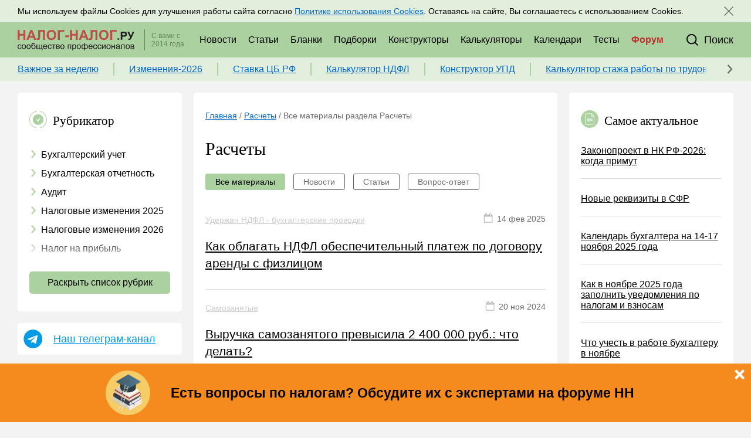

--- FILE ---
content_type: text/html; charset=UTF-8
request_url: https://nalog-nalog.ru/raschety/?page=7
body_size: 11661
content:
<!DOCTYPE html>
<html lang="ru">
<head>
    <meta charset="utf-8">
<meta http-equiv="x-ua-compatible" content="ie=edge">

<title>Расчеты - учет и оформление - nalog-nalog.ru</title>
<meta name="description" content="Расчеты">
<meta name="keywords" content="Расчеты">
<link rel="canonical" href="https://nalog-nalog.ru/raschety/"/>
<meta property="og:title" content="Расчеты - учет и оформление" />
<meta property="og:description" content="Расчеты" />

<meta name="twitter:title" content="Расчеты - учет и оформление" />
<meta name="twitter:description" content="Расчеты" />

<meta name="viewport" content="width=device-width, initial-scale=1, shrink-to-fit=no">
<meta name="csrf-token" content="3ocbzctXrw8V5fYtzTiXwXJwuddDyoqFnV71pKRo">

<link href="/css/app.css?id=c50ca69152b160610657" rel="stylesheet">
<link rel="icon" href="/favicon.ico" type="image/x-icon">
<link rel="shortcut icon" href="/favicon.ico" type="image/x-icon">
<link rel="icon" href="/favicon.svg" sizes="any" type="image/svg+xml">

<link rel="apple-touch-icon" sizes="180x180" href="/apple-touch-icon.png">
<link rel="icon" type="image/png" sizes="32x32" href="/favicon-32x32.png">
<link rel="icon" type="image/png" sizes="16x16" href="/favicon-16x16.png">
<link rel="manifest" href="/site.webmanifest">
<link rel="mask-icon" href="/safari-pinned-tab.svg" color="#acd1a0">
<meta name="msapplication-TileColor" content="#f3f3f3">
<meta name="theme-color" content="#ffffff">


    <script charset="UTF-8" src="//web.webpushs.com/js/push/cfc92705ae1383bcbc46d426a5daeb69_1.js" async></script>
</head>
<body class="body">
    <div class="top">
    <div class="center-block">
        <div class="top_wrapper">
            <div class="top_mail-block">
                <div class="top_title">
                    Подписывайтесь на новости по налогам, учету и кадрам
                </div>
                <div class="top_title-mob">
                    Новости по налогам, учету и кадрам
                </div>
            </div>
            <div class="top_info"></div>
            <div class="top-mail">
                <a class="sm-button sm-button_green" href="https://nalog-nalog.ru/podpiska/">
                    Подписаться
                </a>
                <div class="top_share-block">
                    <div class="top_title top_share-block_title">
                        Присоединяйтесь к нам в соц. сетях:
                    </div>
                    <div class="share-block share-block_sm">
            <a href="https://vk.com/nalognalogru" class="share-block_item share-block_item_sm" target="_blank">
            <svg class="share-block_item_svg share-block_item_vk"><use xlink:href="/images/icons.svg?v=3#vk"></use></svg>
        </a>
            <a href="https://ok.ru/nalognalogru" class="share-block_item share-block_item_sm" target="_blank">
            <svg class="share-block_item_svg share-block_item_ok"><use xlink:href="/images/icons.svg?v=3#ok"></use></svg>
        </a>
            <a href="https://www.youtube.com/channel/UCPE9ZpGWcJjSs9jpC4AKpAQ" class="share-block_item share-block_item_sm" target="_blank">
            <svg class="share-block_item_svg share-block_item_yt"><use xlink:href="/images/icons.svg?v=3#yt"></use></svg>
        </a>
    </div>
                </div>
            </div>
            
        </div>
    </div>
</div>
<header class="header header-js" itemscope="itemscope" itemtype="http://schema.org/WPHeader">
    <div class="center-block">
        <div class="header_wrapper">
                            <a class="header_logo" href="/"></a>
                        <div class="header_info">С вами с 2014 года</div>
            <div class="header_menu_wrapper">
                <div class="top_info"></div>
                <div class="header_menu">
                    <a href="https://nalog-nalog.ru/glavnye_novosti/" class="header_menu_item"><span>Новости</span></a>
                    <a href="https://nalog-nalog.ru/poslednie_stati/" class="header_menu_item">Статьи</a>
                    <a href="https://nalog-nalog.ru/blanks/" class="header_menu_item">Бланки</a>
                    <a href="https://nalog-nalog.ru/subjects/" class="header_menu_item">Подборки</a>
                    <a href="https://nalog-nalog.ru/constructors/" class="header_menu_item"><span>Конструкторы</span></a>
                    <a href="https://nalog-nalog.ru/calculators/" class="header_menu_item">Калькуляторы</a>
                    <a href="https://nalog-nalog.ru/calendars/" class="header_menu_item">Календари</a>
                    <a href="https://nalog-nalog.ru/tests/" class="header_menu_item">Тесты</a>
                    <a href="/forum/?utm_source=NN&utm_medium=shapka" class="header_menu_item header_menu_item_forum" target="_blank">Форум</a>
                </div>
            </div>
            
            <!--search-->
            <div class="header_search_block">
                <form class="header_search_wrapper" action="https://nalog-nalog.ru/search/">
                    <div class="header_search_input_wrapper">
                        <input type="text" class="header_search_input" name="search_string">
                    </div>
                    <button class="header_search_button_send">
                        <svg class="header_search_button_svg header_search_button_svg_open"><use xlink:href="/images/icons.svg?v=3#search"></use></svg>
                    </button>
                </form>
                <div class="header_search_button_close header_search_button_close-js">
                    <svg class="header_search_button_svg"><use xlink:href="/images/icons.svg?v=3#close"></use></svg>
                </div>
            </div>
            <div class="header_search header_search-js">
                <div class="header_search_button header_search_button-js">
                    <svg class="header_search_button_svg"><use xlink:href="/images/icons.svg?v=3#search"></use></svg>
                    <div class="header_search_button_text">Поиск</div>
                </div>
            </div>
            <!--menu-mob-->
            <div class="menu-mob">
                <div class="menu-mob_button menu-mob_button-js">
                    <svg class="menu-mob_button_svg open-button menu-mob_button_svg_open-js"><use xlink:href="/images/icons.svg?v=3#burger"></use></svg>
                    <svg class="menu-mob_button_svg menu-mob_button_close menu-mob_button_svg_close-js"><use xlink:href="/images/icons.svg?v=3#close"></use></svg>
                </div>
                <div class="menu-mob_rubricator menu-mob_rubricator-js">
                    <a href="https://nalog-nalog.ru/uslugi/" class="menu-mob_rubricator_item"><span>Услуги</span></a>
                    <a href="https://nalog-nalog.ru/glavnye_novosti/" class="menu-mob_rubricator_item"><span>Новости</span></a>
                    <a href="https://nalog-nalog.ru/poslednie_stati/" class="menu-mob_rubricator_item">Статьи</a>
                    <a href="https://nalog-nalog.ru/blanks/" class="menu-mob_rubricator_item">Бланки</a>
                    <a href="https://nalog-nalog.ru/subjects/" class="menu-mob_rubricator_item">Подборки</a>
                    <a href="https://nalog-nalog.ru/constructors/" class="menu-mob_rubricator_item">Конструкторы</a>
                    <a href="https://nalog-nalog.ru/calculators/" class="menu-mob_rubricator_item">Калькуляторы</a>
                    <a href="https://nalog-nalog.ru/calendars/" class="menu-mob_rubricator_item">Календари</a>
                    <a href="https://nalog-nalog.ru/tests/" class="menu-mob_rubricator_item">Тесты</a>
                    <a href="/forum/?utm_source=NN&utm_medium=shapka" class="menu-mob_rubricator_item">Форум</a>
                </div>
            </div>
        </div>
    </div>
    <div class="topcontent topcontent-js">
        <div class="center-block">
            <div class="topcontent_wrapper">
                <div class="topcontent_items-list">
                                            <a class="topcontent_items-list_item" href="https://nalog-nalog.ru/spravochnaya_informaciya/limit-dohodov-po-usn-2026-opredelen-novye-pravila-po-penyam-s-1-yanvarya-i-drugie-interesnye-novosti-za-nedelyu-10-11-2025-14-11-2025/">Важное за неделю</a>
                                            <a class="topcontent_items-list_item" href="https://nalog-nalog.ru/nalogovye-izmeneniya-2026/izmeneniya-v-nalogovom-zakonodatelstve-s-2026-goda/">Изменения-2026</a>
                                            <a class="topcontent_items-list_item" href="https://nalog-nalog.ru/spravochnaya_informaciya/klyuchevaya-stavka-novoe-reshenie-cb/">Ставка ЦБ РФ</a>
                                            <a class="topcontent_items-list_item" href="https://nalog-nalog.ru/kal_kulyator_ndfl/">Калькулятор НДФЛ</a>
                                            <a class="topcontent_items-list_item" href="https://nalog-nalog.ru/constructors/konstruktor-upd/">Конструктор УПД</a>
                                            <a class="topcontent_items-list_item" href="https://nalog-nalog.ru/kalkulyator-stazha-dlya-bolnichnogo/">Калькулятор стажа работы по трудовой книжке для больничного</a>
                                    </div>
                <div class="topcontent_controls">
                    <div class="topcontent_controls_rewind">
                        <svg class="topcontent_controls_svg"><use xlink:href="/images/icons.svg?v=3#rubricator-arr"></use></svg>
                    </div>
                    
                </div>
            </div>
        </div>
    </div>

</header>
    <div class="center-block">
        
    </div>

    <div class="center-block">
        <div class="content">
            <aside class="left">
                
                <section class="block rubricator rubricator-js closed main-rubricator ">
    <div class="block_header rubricator_header rubricator-header-js closed">
        <div class="block_header_icon">
            <svg class="rubricator_header-icon"><use xlink:href="/images/icons.svg?v=3#rubricator"></use></svg>
        </div>
        <div class="block_header_text">
            Рубрикатор
        </div>
    </div>
    <div class="rubricator_list rubricator_list-js closed">
                                    <a href="https://nalog-nalog.ru/buhgalterskij_uchet/" class="rubricator_item">
                    <span class="rubricator_item_icon">
                        <svg class="rubricator_item_icon_svg"><use xlink:href="/images/icons.svg?v=3#rubricator-arr"></use></svg>
                    </span>
                    Бухгалтерский учет
                </a>
                                                <a href="https://nalog-nalog.ru/buhgalterskaya_otchetnost/" class="rubricator_item">
                    <span class="rubricator_item_icon">
                        <svg class="rubricator_item_icon_svg"><use xlink:href="/images/icons.svg?v=3#rubricator-arr"></use></svg>
                    </span>
                    Бухгалтерская отчетность
                </a>
                                                <a href="https://nalog-nalog.ru/audit/" class="rubricator_item">
                    <span class="rubricator_item_icon">
                        <svg class="rubricator_item_icon_svg"><use xlink:href="/images/icons.svg?v=3#rubricator-arr"></use></svg>
                    </span>
                    Аудит
                </a>
                                                <a href="https://nalog-nalog.ru/nalogovye-izmeneniya-2025/" class="rubricator_item">
                    <span class="rubricator_item_icon">
                        <svg class="rubricator_item_icon_svg"><use xlink:href="/images/icons.svg?v=3#rubricator-arr"></use></svg>
                    </span>
                    Налоговые изменения 2025
                </a>
                                                <a href="https://nalog-nalog.ru/nalogovye-izmeneniya-2026/" class="rubricator_item">
                    <span class="rubricator_item_icon">
                        <svg class="rubricator_item_icon_svg"><use xlink:href="/images/icons.svg?v=3#rubricator-arr"></use></svg>
                    </span>
                    Налоговые изменения 2026
                </a>
                                                <a href="https://nalog-nalog.ru/nalog_na_pribyl/" class="rubricator_item">
                    <span class="rubricator_item_icon">
                        <svg class="rubricator_item_icon_svg"><use xlink:href="/images/icons.svg?v=3#rubricator-arr"></use></svg>
                    </span>
                    Налог на прибыль
                </a>
                                                <a href="https://nalog-nalog.ru/nds/" class="rubricator_item">
                    <span class="rubricator_item_icon">
                        <svg class="rubricator_item_icon_svg"><use xlink:href="/images/icons.svg?v=3#rubricator-arr"></use></svg>
                    </span>
                    НДС
                </a>
                                                <a href="https://nalog-nalog.ru/strahovye_vznosy/" class="rubricator_item">
                    <span class="rubricator_item_icon">
                        <svg class="rubricator_item_icon_svg"><use xlink:href="/images/icons.svg?v=3#rubricator-arr"></use></svg>
                    </span>
                    Страховые взносы 2025-2026
                </a>
                                                <a href="https://nalog-nalog.ru/posobiya/" class="rubricator_item">
                    <span class="rubricator_item_icon">
                        <svg class="rubricator_item_icon_svg"><use xlink:href="/images/icons.svg?v=3#rubricator-arr"></use></svg>
                    </span>
                    Пособия
                </a>
                                                <a href="https://nalog-nalog.ru/ndfl/" class="rubricator_item">
                    <span class="rubricator_item_icon">
                        <svg class="rubricator_item_icon_svg"><use xlink:href="/images/icons.svg?v=3#rubricator-arr"></use></svg>
                    </span>
                    НДФЛ
                </a>
                                                <a href="https://nalog-nalog.ru/usn/" class="rubricator_item">
                    <span class="rubricator_item_icon">
                        <svg class="rubricator_item_icon_svg"><use xlink:href="/images/icons.svg?v=3#rubricator-arr"></use></svg>
                    </span>
                    УСН
                </a>
                                                <a href="https://nalog-nalog.ru/ausn/" class="rubricator_item">
                    <span class="rubricator_item_icon">
                        <svg class="rubricator_item_icon_svg"><use xlink:href="/images/icons.svg?v=3#rubricator-arr"></use></svg>
                    </span>
                    АУСН
                </a>
                                                <a href="https://nalog-nalog.ru/nalog_na_imuwestvo/" class="rubricator_item">
                    <span class="rubricator_item_icon">
                        <svg class="rubricator_item_icon_svg"><use xlink:href="/images/icons.svg?v=3#rubricator-arr"></use></svg>
                    </span>
                    Налог на имущество
                </a>
                                                <a href="https://nalog-nalog.ru/zemelnyj_nalog/" class="rubricator_item">
                    <span class="rubricator_item_icon">
                        <svg class="rubricator_item_icon_svg"><use xlink:href="/images/icons.svg?v=3#rubricator-arr"></use></svg>
                    </span>
                    Земельный налог
                </a>
                                                <a href="https://nalog-nalog.ru/transportnyj_nalog/" class="rubricator_item">
                    <span class="rubricator_item_icon">
                        <svg class="rubricator_item_icon_svg"><use xlink:href="/images/icons.svg?v=3#rubricator-arr"></use></svg>
                    </span>
                    Транспортный налог
                </a>
                                                <a href="https://nalog-nalog.ru/nalog_na_reklamu/" class="rubricator_item">
                    <span class="rubricator_item_icon">
                        <svg class="rubricator_item_icon_svg"><use xlink:href="/images/icons.svg?v=3#rubricator-arr"></use></svg>
                    </span>
                    Налог на рекламу
                </a>
                                                <a href="https://nalog-nalog.ru/torgovyj_sbor/" class="rubricator_item">
                    <span class="rubricator_item_icon">
                        <svg class="rubricator_item_icon_svg"><use xlink:href="/images/icons.svg?v=3#rubricator-arr"></use></svg>
                    </span>
                    Торговый сбор
                </a>
                                                <a href="https://nalog-nalog.ru/turisticheskij-nalog/" class="rubricator_item">
                    <span class="rubricator_item_icon">
                        <svg class="rubricator_item_icon_svg"><use xlink:href="/images/icons.svg?v=3#rubricator-arr"></use></svg>
                    </span>
                    Туристический налог
                </a>
                                                <a href="https://nalog-nalog.ru/esxn/" class="rubricator_item">
                    <span class="rubricator_item_icon">
                        <svg class="rubricator_item_icon_svg"><use xlink:href="/images/icons.svg?v=3#rubricator-arr"></use></svg>
                    </span>
                    ЕСХН
                </a>
                                                <a href="https://nalog-nalog.ru/psn/" class="rubricator_item">
                    <span class="rubricator_item_icon">
                        <svg class="rubricator_item_icon_svg"><use xlink:href="/images/icons.svg?v=3#rubricator-arr"></use></svg>
                    </span>
                    ПСН
                </a>
                                                <a href="https://nalog-nalog.ru/vodnyj_nalog/" class="rubricator_item">
                    <span class="rubricator_item_icon">
                        <svg class="rubricator_item_icon_svg"><use xlink:href="/images/icons.svg?v=3#rubricator-arr"></use></svg>
                    </span>
                    Водный налог
                </a>
                                                <a href="https://nalog-nalog.ru/ekologicheskij_nalog/" class="rubricator_item">
                    <span class="rubricator_item_icon">
                        <svg class="rubricator_item_icon_svg"><use xlink:href="/images/icons.svg?v=3#rubricator-arr"></use></svg>
                    </span>
                    Экологический налог
                </a>
                                                <a href="https://nalog-nalog.ru/nalog_na_igornyj_biznes/" class="rubricator_item">
                    <span class="rubricator_item_icon">
                        <svg class="rubricator_item_icon_svg"><use xlink:href="/images/icons.svg?v=3#rubricator-arr"></use></svg>
                    </span>
                    Налог на игорный бизнес
                </a>
                                                <a href="https://nalog-nalog.ru/akcizy/" class="rubricator_item">
                    <span class="rubricator_item_icon">
                        <svg class="rubricator_item_icon_svg"><use xlink:href="/images/icons.svg?v=3#rubricator-arr"></use></svg>
                    </span>
                    Акцизы
                </a>
                                                <a href="https://nalog-nalog.ru/uplata_nalogov/" class="rubricator_item">
                    <span class="rubricator_item_icon">
                        <svg class="rubricator_item_icon_svg"><use xlink:href="/images/icons.svg?v=3#rubricator-arr"></use></svg>
                    </span>
                    Уплата налогов (взносов)
                </a>
                                                <a href="https://nalog-nalog.ru/vozvrat_i_zachet_nalogov/" class="rubricator_item">
                    <span class="rubricator_item_icon">
                        <svg class="rubricator_item_icon_svg"><use xlink:href="/images/icons.svg?v=3#rubricator-arr"></use></svg>
                    </span>
                    Возврат и зачет налогов
                </a>
                                                <a href="https://nalog-nalog.ru/nalogovaya_proverka/" class="rubricator_item">
                    <span class="rubricator_item_icon">
                        <svg class="rubricator_item_icon_svg"><use xlink:href="/images/icons.svg?v=3#rubricator-arr"></use></svg>
                    </span>
                    Налоговые проверки
                </a>
                                                <a href="https://nalog-nalog.ru/otvetstvennost/" class="rubricator_item">
                    <span class="rubricator_item_icon">
                        <svg class="rubricator_item_icon_svg"><use xlink:href="/images/icons.svg?v=3#rubricator-arr"></use></svg>
                    </span>
                    Ответственность
                </a>
                                                <a href="https://nalog-nalog.ru/statistika/" class="rubricator_item">
                    <span class="rubricator_item_icon">
                        <svg class="rubricator_item_icon_svg"><use xlink:href="/images/icons.svg?v=3#rubricator-arr"></use></svg>
                    </span>
                    Статистика
                </a>
                                                <a href="https://nalog-nalog.ru/samozanyatye/" class="rubricator_item">
                    <span class="rubricator_item_icon">
                        <svg class="rubricator_item_icon_svg"><use xlink:href="/images/icons.svg?v=3#rubricator-arr"></use></svg>
                    </span>
                    Самозанятые
                </a>
                                                <a href="https://nalog-nalog.ru/bank/" class="rubricator_item">
                    <span class="rubricator_item_icon">
                        <svg class="rubricator_item_icon_svg"><use xlink:href="/images/icons.svg?v=3#rubricator-arr"></use></svg>
                    </span>
                    Банк
                </a>
                                                <a href="https://nalog-nalog.ru/kkt_kkm_kassa/" class="rubricator_item">
                    <span class="rubricator_item_icon">
                        <svg class="rubricator_item_icon_svg"><use xlink:href="/images/icons.svg?v=3#rubricator-arr"></use></svg>
                    </span>
                    Онлайн-кассы ККТ ККМ
                </a>
                                                <a href="https://nalog-nalog.ru/blokirovka_scheta/" class="rubricator_item">
                    <span class="rubricator_item_icon">
                        <svg class="rubricator_item_icon_svg"><use xlink:href="/images/icons.svg?v=3#rubricator-arr"></use></svg>
                    </span>
                    Блокировка счета
                </a>
                                                <a href="https://nalog-nalog.ru/msfo/" class="rubricator_item">
                    <span class="rubricator_item_icon">
                        <svg class="rubricator_item_icon_svg"><use xlink:href="/images/icons.svg?v=3#rubricator-arr"></use></svg>
                    </span>
                    МСФО
                </a>
                                                <a href="https://nalog-nalog.ru/upravlencheskij_uchet/" class="rubricator_item">
                    <span class="rubricator_item_icon">
                        <svg class="rubricator_item_icon_svg"><use xlink:href="/images/icons.svg?v=3#rubricator-arr"></use></svg>
                    </span>
                    Управленческий учет
                </a>
                                                <a href="https://nalog-nalog.ru/analiz_hozyajstvennoj_deyatelnosti_ahd/" class="rubricator_item">
                    <span class="rubricator_item_icon">
                        <svg class="rubricator_item_icon_svg"><use xlink:href="/images/icons.svg?v=3#rubricator-arr"></use></svg>
                    </span>
                    Анализ хозяйственной деятельности (АХД)
                </a>
                                                <a href="https://nalog-nalog.ru/ohrana_truda_i_attestaciya/" class="rubricator_item">
                    <span class="rubricator_item_icon">
                        <svg class="rubricator_item_icon_svg"><use xlink:href="/images/icons.svg?v=3#rubricator-arr"></use></svg>
                    </span>
                    Охрана труда и аттестация
                </a>
                                                <a href="https://nalog-nalog.ru/ohrana_truda/" class="rubricator_item">
                    <span class="rubricator_item_icon">
                        <svg class="rubricator_item_icon_svg"><use xlink:href="/images/icons.svg?v=3#rubricator-arr"></use></svg>
                    </span>
                    Охрана труда
                </a>
                                                <a href="https://nalog-nalog.ru/valyutnye_operacii/" class="rubricator_item">
                    <span class="rubricator_item_icon">
                        <svg class="rubricator_item_icon_svg"><use xlink:href="/images/icons.svg?v=3#rubricator-arr"></use></svg>
                    </span>
                    Валютные операции
                </a>
                                                <a href="https://nalog-nalog.ru/nalogovaya_sistema_rf/" class="rubricator_item">
                    <span class="rubricator_item_icon">
                        <svg class="rubricator_item_icon_svg"><use xlink:href="/images/icons.svg?v=3#rubricator-arr"></use></svg>
                    </span>
                    Налоговая система РФ
                </a>
                                                <a href="https://nalog-nalog.ru/nalogovoe_planirovanie/" class="rubricator_item">
                    <span class="rubricator_item_icon">
                        <svg class="rubricator_item_icon_svg"><use xlink:href="/images/icons.svg?v=3#rubricator-arr"></use></svg>
                    </span>
                    Налоговое планирование
                </a>
                                                <a href="https://nalog-nalog.ru/finansovyj_kontrol/" class="rubricator_item">
                    <span class="rubricator_item_icon">
                        <svg class="rubricator_item_icon_svg"><use xlink:href="/images/icons.svg?v=3#rubricator-arr"></use></svg>
                    </span>
                    Финансовый контроль
                </a>
                                                <a href="https://nalog-nalog.ru/dogovory/" class="rubricator_item">
                    <span class="rubricator_item_icon">
                        <svg class="rubricator_item_icon_svg"><use xlink:href="/images/icons.svg?v=3#rubricator-arr"></use></svg>
                    </span>
                    Договоры
                </a>
                                                <a href="https://nalog-nalog.ru/ooo/" class="rubricator_item">
                    <span class="rubricator_item_icon">
                        <svg class="rubricator_item_icon_svg"><use xlink:href="/images/icons.svg?v=3#rubricator-arr"></use></svg>
                    </span>
                    ООО
                </a>
                                                <a href="https://nalog-nalog.ru/ao/" class="rubricator_item">
                    <span class="rubricator_item_icon">
                        <svg class="rubricator_item_icon_svg"><use xlink:href="/images/icons.svg?v=3#rubricator-arr"></use></svg>
                    </span>
                    АО
                </a>
                                                <a href="https://nalog-nalog.ru/goszakupki/" class="rubricator_item">
                    <span class="rubricator_item_icon">
                        <svg class="rubricator_item_icon_svg"><use xlink:href="/images/icons.svg?v=3#rubricator-arr"></use></svg>
                    </span>
                    Госзакупки
                </a>
                                                <a href="https://nalog-nalog.ru/investicii/" class="rubricator_item">
                    <span class="rubricator_item_icon">
                        <svg class="rubricator_item_icon_svg"><use xlink:href="/images/icons.svg?v=3#rubricator-arr"></use></svg>
                    </span>
                    Инвестиции
                </a>
                                                <a href="https://nalog-nalog.ru/spravochnaya_informaciya/" class="rubricator_item">
                    <span class="rubricator_item_icon">
                        <svg class="rubricator_item_icon_svg"><use xlink:href="/images/icons.svg?v=3#rubricator-arr"></use></svg>
                    </span>
                    Справочная информация
                </a>
                                                <a href="https://nalog-nalog.ru/proekty/" class="rubricator_item">
                    <span class="rubricator_item_icon">
                        <svg class="rubricator_item_icon_svg"><use xlink:href="/images/icons.svg?v=3#rubricator-arr"></use></svg>
                    </span>
                    Проекты
                </a>
                                                <a href="https://nalog-nalog.ru/bank_kassa/" class="rubricator_item">
                    <span class="rubricator_item_icon">
                        <svg class="rubricator_item_icon_svg"><use xlink:href="/images/icons.svg?v=3#rubricator-arr"></use></svg>
                    </span>
                    Банк касса
                </a>
                                                <span href="https://nalog-nalog.ru/raschety/" class="rubricator_item active">
                    <span class="rubricator_item_icon">
                        <svg class="rubricator_item_icon_svg"><use xlink:href="/images/icons.svg?v=3#rubricator-arr"></use></svg>
                    </span>
                    Расчеты
                </span>
                                                <a href="https://nalog-nalog.ru/uchet_zatrat/" class="rubricator_item">
                    <span class="rubricator_item_icon">
                        <svg class="rubricator_item_icon_svg"><use xlink:href="/images/icons.svg?v=3#rubricator-arr"></use></svg>
                    </span>
                    Учет затрат
                </a>
                                                <a href="https://nalog-nalog.ru/uchet_os_i_nma/" class="rubricator_item">
                    <span class="rubricator_item_icon">
                        <svg class="rubricator_item_icon_svg"><use xlink:href="/images/icons.svg?v=3#rubricator-arr"></use></svg>
                    </span>
                    Учет ОС и НМА
                </a>
                                                <a href="https://nalog-nalog.ru/uchet_mc/" class="rubricator_item">
                    <span class="rubricator_item_icon">
                        <svg class="rubricator_item_icon_svg"><use xlink:href="/images/icons.svg?v=3#rubricator-arr"></use></svg>
                    </span>
                    Учет МПЗ
                </a>
                                                <a href="https://nalog-nalog.ru/zarplaty_i_kadry/" class="rubricator_item">
                    <span class="rubricator_item_icon">
                        <svg class="rubricator_item_icon_svg"><use xlink:href="/images/icons.svg?v=3#rubricator-arr"></use></svg>
                    </span>
                    Зарплаты и кадры
                </a>
                                                <a href="https://nalog-nalog.ru/osnovy_trudovogo_zakonodatelstva/" class="rubricator_item">
                    <span class="rubricator_item_icon">
                        <svg class="rubricator_item_icon_svg"><use xlink:href="/images/icons.svg?v=3#rubricator-arr"></use></svg>
                    </span>
                    Основы трудового законодательства
                </a>
                                                <a href="https://nalog-nalog.ru/priem_na_rabotu_i_perevody/" class="rubricator_item">
                    <span class="rubricator_item_icon">
                        <svg class="rubricator_item_icon_svg"><use xlink:href="/images/icons.svg?v=3#rubricator-arr"></use></svg>
                    </span>
                    Прием на работу и переводы
                </a>
                                                <a href="https://nalog-nalog.ru/uvolnenie/" class="rubricator_item">
                    <span class="rubricator_item_icon">
                        <svg class="rubricator_item_icon_svg"><use xlink:href="/images/icons.svg?v=3#rubricator-arr"></use></svg>
                    </span>
                    Увольнение
                </a>
                                                <a href="https://nalog-nalog.ru/trudovoj_dogovor/" class="rubricator_item">
                    <span class="rubricator_item_icon">
                        <svg class="rubricator_item_icon_svg"><use xlink:href="/images/icons.svg?v=3#rubricator-arr"></use></svg>
                    </span>
                    Трудовой договор
                </a>
                                                <a href="https://nalog-nalog.ru/kollektivnyj_dogovor_i_lokalnye_akty/" class="rubricator_item">
                    <span class="rubricator_item_icon">
                        <svg class="rubricator_item_icon_svg"><use xlink:href="/images/icons.svg?v=3#rubricator-arr"></use></svg>
                    </span>
                    Коллективный договор и локальные акты
                </a>
                                                <a href="https://nalog-nalog.ru/rabochee_vremya_i_rezhim_truda/" class="rubricator_item">
                    <span class="rubricator_item_icon">
                        <svg class="rubricator_item_icon_svg"><use xlink:href="/images/icons.svg?v=3#rubricator-arr"></use></svg>
                    </span>
                    Рабочее время и режим труда
                </a>
                                                <a href="https://nalog-nalog.ru/otpusk_i_vremya_otdyha/" class="rubricator_item">
                    <span class="rubricator_item_icon">
                        <svg class="rubricator_item_icon_svg"><use xlink:href="/images/icons.svg?v=3#rubricator-arr"></use></svg>
                    </span>
                    Отпуск и время отдыха
                </a>
                                                <a href="https://nalog-nalog.ru/oplata_truda/" class="rubricator_item">
                    <span class="rubricator_item_icon">
                        <svg class="rubricator_item_icon_svg"><use xlink:href="/images/icons.svg?v=3#rubricator-arr"></use></svg>
                    </span>
                    Оплата труда
                </a>
                                                <a href="https://nalog-nalog.ru/socialnoe_partnerstvo/" class="rubricator_item">
                    <span class="rubricator_item_icon">
                        <svg class="rubricator_item_icon_svg"><use xlink:href="/images/icons.svg?v=3#rubricator-arr"></use></svg>
                    </span>
                    Социальное партнерство
                </a>
                                                <a href="https://nalog-nalog.ru/otvetstvennost_i_vzyskaniya/" class="rubricator_item">
                    <span class="rubricator_item_icon">
                        <svg class="rubricator_item_icon_svg"><use xlink:href="/images/icons.svg?v=3#rubricator-arr"></use></svg>
                    </span>
                    Ответственность и взыскания
                </a>
                                                <a href="https://nalog-nalog.ru/pensii/" class="rubricator_item">
                    <span class="rubricator_item_icon">
                        <svg class="rubricator_item_icon_svg"><use xlink:href="/images/icons.svg?v=3#rubricator-arr"></use></svg>
                    </span>
                    Пенсии
                </a>
                                                <a href="https://nalog-nalog.ru/lgoty_garantii_i_kompensacii/" class="rubricator_item">
                    <span class="rubricator_item_icon">
                        <svg class="rubricator_item_icon_svg"><use xlink:href="/images/icons.svg?v=3#rubricator-arr"></use></svg>
                    </span>
                    Льготы, гарантии и компенсации
                </a>
                                                <a href="https://nalog-nalog.ru/profstandarty_i_dolzhnostnye_instrukcii/" class="rubricator_item">
                    <span class="rubricator_item_icon">
                        <svg class="rubricator_item_icon_svg"><use xlink:href="/images/icons.svg?v=3#rubricator-arr"></use></svg>
                    </span>
                    Профстандарты и должностные инструкции
                </a>
                                                <a href="https://nalog-nalog.ru/trudovye_knizhki/" class="rubricator_item">
                    <span class="rubricator_item_icon">
                        <svg class="rubricator_item_icon_svg"><use xlink:href="/images/icons.svg?v=3#rubricator-arr"></use></svg>
                    </span>
                    Трудовые книжки
                </a>
                                                <a href="https://nalog-nalog.ru/kadrovye_dokumenty_i_obrazcy/" class="rubricator_item">
                    <span class="rubricator_item_icon">
                        <svg class="rubricator_item_icon_svg"><use xlink:href="/images/icons.svg?v=3#rubricator-arr"></use></svg>
                    </span>
                    Кадровые документы и образцы
                </a>
                                                <a href="https://nalog-nalog.ru/personalnye_dannye/" class="rubricator_item">
                    <span class="rubricator_item_icon">
                        <svg class="rubricator_item_icon_svg"><use xlink:href="/images/icons.svg?v=3#rubricator-arr"></use></svg>
                    </span>
                    Персональные данные
                </a>
                                                <a href="https://nalog-nalog.ru/stazh/" class="rubricator_item">
                    <span class="rubricator_item_icon">
                        <svg class="rubricator_item_icon_svg"><use xlink:href="/images/icons.svg?v=3#rubricator-arr"></use></svg>
                    </span>
                    Стаж
                </a>
                                                <a href="https://nalog-nalog.ru/ip/" class="rubricator_item">
                    <span class="rubricator_item_icon">
                        <svg class="rubricator_item_icon_svg"><use xlink:href="/images/icons.svg?v=3#rubricator-arr"></use></svg>
                    </span>
                    ИП
                </a>
                        </div>
    <div class="button rubricator_button rubricator_button-js closed">
        Раскрыть список рубрик
    </div>
</section>
                <div class="block tg-section ">
                    <div class="tg-section_iconblock">
                        <svg class="tg-section_iconblock_icon"><use xlink:href="/images/icons.svg?v=3#tg"></use></svg>
                    </div>
                    <a href="https://t.me/nalognalogru" class="tg-section_button" target="_blank" rel="nofollow">
                        Наш телеграм-канал
                    </a>
                </div>
                <noindex><a href="https://www.consultant.ru/about/nc/webinar/2025-12-09/?utm_source=nalog-nalog&utm_campaign=webinar&utm_content=banner" target="blank" rel="nofollow" class="block desktop-only tablet-only" style="padding: 0px; border-radius: 0px;">
                    <img src="/leadgen/vebinar/kp_vebinar_280_3.png" style="display: block;"/>
                </a></noindex>
                
                
                <div class="block tablet-only">
        <div class="block_header">
            <div class="block_header_icon">
                <svg class="actual_header-icon"><use xlink:href="/images/icons.svg?v=3#actual"></use></svg>
            </div>
            <div class="block_header_text">
                Самое актуальное
            </div>
        </div>

                                                                        <div class="actual_info actual_border">

    <a href="https://nalog-nalog.ru/nalogovye-izmeneniya-2026/zakonoproekt-1026190-8-kogda-primut/" class="actual_info_link" target="_blank">
        Законопроект в НК РФ-2026: когда примут
    </a>
    
</div>
                                                                                    <div class="actual_info actual_border">

    <a href="https://nalog-nalog.ru/uplata_nalogov/vazhno-izmenilsya-kbk-po-vznosam-na-travmatizm/" class="actual_info_link" target="_blank">
        Новые реквизиты в СФР
    </a>
    
</div>
                                                                                    <div class="actual_info actual_border">

    <a href="https://nalog-nalog.ru/spravochnaya_informaciya/kalendar-buhgaltera-na-14-17-noyabrya-2025-goda/" class="actual_info_link" target="_blank">
        Календарь бухгалтера на 14-17 ноября 2025 года
    </a>
    
</div>
                                                                                                                                                                    <div class="actual_info actual_border">

    <a href="https://nalog-nalog.ru/dontknows/kak-v-noyabre-2024-goda-zapolnit-i-podat-uvedomlenie-ob-ischislennyh-nalogah-i-vznosah/" class="actual_info_link" target="_blank">
        Как в ноябре 2025 года заполнить уведомления по налогам и взносам
    </a>
    
</div>
                                                                                    <div class="actual_info actual_border">

    <a href="https://nalog-nalog.ru/spravochnaya_informaciya/chto-uchest-v-rabote-buhgalteru-v-noyabre/" class="actual_info_link" target="_blank">
        Что учесть в работе бухгалтеру в ноябре
    </a>
    
</div>
                                                                                    <div class="actual_info actual_border">

    <a href="https://nalog-nalog.ru/buhgalterskij_uchet/dokumenty_buhgalterskogo_ucheta/godovaya-inventarizaciya-reviziya-dokumentacii/" class="actual_info_link" target="_blank">
        Годовая инвентаризация: ревизия документации
    </a>
    
</div>
                                                                                    <div class="actual_info actual_border">

    <a href="https://nalog-nalog.ru/nalogovye-izmeneniya-2026/zakonoproekt-po-nalogam-2026-v-dume-predlozhili-ne-zhestit/" class="actual_info_link" target="_blank">
        Законопроект по налогам 2026: в Думе предложили не жестить
    </a>
    
</div>
                                                                                    <div class="actual_info actual_border">

    <a href="https://nalog-nalog.ru/nalogovye-izmeneniya-2026/izmeneniya-v-nalogovom-zakonodatelstve-s-2026-goda/" class="actual_info_link" target="_blank">
        Налоговая реформа с 2026 года
    </a>
    
</div>
                    
        

        <!--subscribe-->

        <div class="actual_subscribe actual_border">
            <div class="actual_text">
                Подпишитесь на специальную бесплатную еженедельную рассылку, чтобы быть в курсе всех изменений в налогах и учете:
            </div>
            
            <a class="button" href="https://nalog-nalog.ru/podpiska/">
                Подписаться
            </a>
        </div>

        <!--share-->

        <div class="actual_share actual_border">
            <div class="actual_text">
                Присоединяйтесь к нам
                в соц. сетях:
            </div>
            <div class="actual_share_widget">
                <div class="footer-top_widget">
                    <div class="share-block">
            <a href="https://vk.com/nalognalogru" class="share-block_item" target="_blank">
            <svg class="share-block_item_svg share-block_item_vk"><use xlink:href="/images/icons.svg?v=3#vk"></use></svg>
        </a>
            <a href="https://ok.ru/nalognalogru" class="share-block_item" target="_blank">
            <svg class="share-block_item_svg share-block_item_ok"><use xlink:href="/images/icons.svg?v=3#ok"></use></svg>
        </a>
            <a href="https://www.youtube.com/channel/UCPE9ZpGWcJjSs9jpC4AKpAQ" class="share-block_item" target="_blank">
            <svg class="share-block_item_svg share-block_item_yt"><use xlink:href="/images/icons.svg?v=3#yt"></use></svg>
        </a>
    </div>
                </div>
            </div>
        </div>
    </div>

                <section class="block hot-collections desktop-only">
        <div class="block_header">
            <div class="block_header_icon">
                <svg class="rubricator_header-icon"><use xlink:href="/images/icons.svg?v=3#hot"></use></svg>
            </div>
            <div class="block_header_text">
                Горячие подборки
            </div>
        </div>
        <div class="hot-collections_list">

                            <a href="https://nalog-nalog.ru/subjects/nalogovye-uvedomleniya/" class="hot-collections_item">
                    <span class="hot-collections_item_img">
                        
                    </span>
                    <span class="hot-collections_item_title">
                        Уплата налогов и пошлин физических лиц
                    </span>
                </a>
                            <a href="https://nalog-nalog.ru/subjects/edinyj-nalogovyj-platezh-2023/" class="hot-collections_item">
                    <span class="hot-collections_item_img">
                        
                    </span>
                    <span class="hot-collections_item_title">
                        Единый налоговый платеж 2025
                    </span>
                </a>
                            <a href="https://nalog-nalog.ru/subjects/inventarizaciya/" class="hot-collections_item">
                    <span class="hot-collections_item_img">
                        
                    </span>
                    <span class="hot-collections_item_title">
                        Инвентаризация
                    </span>
                </a>
                            <a href="https://nalog-nalog.ru/subjects/torgovlya-na-marketplejsah/" class="hot-collections_item">
                    <span class="hot-collections_item_img">
                        
                    </span>
                    <span class="hot-collections_item_title">
                        Торговля на маркетплейсах
                    </span>
                </a>
                    </div>
        <a href="https://nalog-nalog.ru/subjects/" class="button">Все подборки</a>
    </section>


                <section class="block img-section desktop-only">
    <div class="img-section_img img-section_img_accountant"></div>
    <a href="https://nalog-nalog.ru/kalendar_buhgaltera/" class="button img-section_button">Календарь бухгалтера</a>
    <a href="https://nalog-nalog.ru/proizvodstvennyj_kalendar/" class="button img-section_button">Производственный</a>
</section>

                <section class="block img-section desktop-only">
    <div class="img-section_img img-section_img_calculator"></div>
    <div class="img-section_text">
        НДС, страховые взносы, УСН 6%,
        УСН 15%, ЕНВД, НДФЛ, пени
    </div>
    <a href="https://nalog-nalog.ru/calculators/" class="button img-section_button">Калькуляторы</a>
</section>

                
                <section class="block img-section desktop-only">
    <div class="img-section_img img-section_img_subscribe"></div>
    <div class="img-section_text">
        Отправляем письма с главными
        обсуждениями недели
    </div>
    <a href="https://nalog-nalog.ru/podpiska/" class="button img-section_button">Подписаться</a>
</section>

                <noindex><div class="y-zen desktop-only tablet-only">
                        <div class="y-zen_wrapper">
                            <div class="y-zen_logo"></div>
                            <div class="y-zen_text">
                                <div class="y-zen_content">
                                    Подписывайтесь на наш бухгалтерский канал Яндекс.Дзен
                                </div>
                                <a href="https://zen.yandex.ru/nalognalog" class="y-zen_button" target="_blank" rel="nofollow">
                                    Подписаться
                                </a>
                            </div>
                        </div>
                    </div></noindex>
            </aside>

            <aside class="right">
                <div class="block ">
        <div class="block_header">
            <div class="block_header_icon">
                <svg class="actual_header-icon"><use xlink:href="/images/icons.svg?v=3#actual"></use></svg>
            </div>
            <div class="block_header_text">
                Самое актуальное
            </div>
        </div>

                                                                        <div class="actual_info actual_border">

    <a href="https://nalog-nalog.ru/nalogovye-izmeneniya-2026/zakonoproekt-1026190-8-kogda-primut/" class="actual_info_link" target="_blank">
        Законопроект в НК РФ-2026: когда примут
    </a>
    
</div>
                                                                                    <div class="actual_info actual_border">

    <a href="https://nalog-nalog.ru/uplata_nalogov/vazhno-izmenilsya-kbk-po-vznosam-na-travmatizm/" class="actual_info_link" target="_blank">
        Новые реквизиты в СФР
    </a>
    
</div>
                                                                                    <div class="actual_info actual_border">

    <a href="https://nalog-nalog.ru/spravochnaya_informaciya/kalendar-buhgaltera-na-14-17-noyabrya-2025-goda/" class="actual_info_link" target="_blank">
        Календарь бухгалтера на 14-17 ноября 2025 года
    </a>
    
</div>
                                                                                                                                                                    <div class="actual_info actual_border">

    <a href="https://nalog-nalog.ru/dontknows/kak-v-noyabre-2024-goda-zapolnit-i-podat-uvedomlenie-ob-ischislennyh-nalogah-i-vznosah/" class="actual_info_link" target="_blank">
        Как в ноябре 2025 года заполнить уведомления по налогам и взносам
    </a>
    
</div>
                                                                                    <div class="actual_info actual_border">

    <a href="https://nalog-nalog.ru/spravochnaya_informaciya/chto-uchest-v-rabote-buhgalteru-v-noyabre/" class="actual_info_link" target="_blank">
        Что учесть в работе бухгалтеру в ноябре
    </a>
    
</div>
                                                                                    <div class="actual_info actual_border">

    <a href="https://nalog-nalog.ru/buhgalterskij_uchet/dokumenty_buhgalterskogo_ucheta/godovaya-inventarizaciya-reviziya-dokumentacii/" class="actual_info_link" target="_blank">
        Годовая инвентаризация: ревизия документации
    </a>
    
</div>
                                                                                    <div class="actual_info actual_border">

    <a href="https://nalog-nalog.ru/nalogovye-izmeneniya-2026/zakonoproekt-po-nalogam-2026-v-dume-predlozhili-ne-zhestit/" class="actual_info_link" target="_blank">
        Законопроект по налогам 2026: в Думе предложили не жестить
    </a>
    
</div>
                                                                                    <div class="actual_info actual_border">

    <a href="https://nalog-nalog.ru/nalogovye-izmeneniya-2026/izmeneniya-v-nalogovom-zakonodatelstve-s-2026-goda/" class="actual_info_link" target="_blank">
        Налоговая реформа с 2026 года
    </a>
    
</div>
                    
        

        <!--subscribe-->

        <div class="actual_subscribe actual_border">
            <div class="actual_text">
                Подпишитесь на специальную бесплатную еженедельную рассылку, чтобы быть в курсе всех изменений в налогах и учете:
            </div>
            
            <a class="button" href="https://nalog-nalog.ru/podpiska/">
                Подписаться
            </a>
        </div>

        <!--share-->

        <div class="actual_share actual_border">
            <div class="actual_text">
                Присоединяйтесь к нам
                в соц. сетях:
            </div>
            <div class="actual_share_widget">
                <div class="footer-top_widget">
                    <div class="share-block">
            <a href="https://vk.com/nalognalogru" class="share-block_item" target="_blank">
            <svg class="share-block_item_svg share-block_item_vk"><use xlink:href="/images/icons.svg?v=3#vk"></use></svg>
        </a>
            <a href="https://ok.ru/nalognalogru" class="share-block_item" target="_blank">
            <svg class="share-block_item_svg share-block_item_ok"><use xlink:href="/images/icons.svg?v=3#ok"></use></svg>
        </a>
            <a href="https://www.youtube.com/channel/UCPE9ZpGWcJjSs9jpC4AKpAQ" class="share-block_item" target="_blank">
            <svg class="share-block_item_svg share-block_item_yt"><use xlink:href="/images/icons.svg?v=3#yt"></use></svg>
        </a>
    </div>
                </div>
            </div>
        </div>
    </div>

                <div class="block ">
        <div class="block_header">
            <div class="block_header_icon">
                <svg class="actual_header-icon"><use xlink:href="/images/icons.svg?v=3#dontknow-icon"></use></svg>
            </div>
            <div class="block_header_text">
                Вопрос-ответ
            </div>
        </div>

                                                        <div class="actual_info actual_border">
                        <a href="https://nalog-nalog.ru/dontknows/kakogo-chisla-den-buhgaltera-v-2023-godu-v-rossii/" class="actual_info_link">
                            Какого числа день бухгалтера в 2025 году в России?
                        </a>
                    </div>
                                                                                    <div class="actual_info actual_border">
                        <a href="https://nalog-nalog.ru/dontknows/kak-ocenivat-izlishki-aktivov-vyyavlennyh-pri-inventarizacii/" class="actual_info_link">
                            Как оценивать излишки, выявленные при инвентаризации, по ФСБУ 28/2023?
                        </a>
                    </div>
                                                                                    <div class="actual_info actual_border">
                        <a href="https://nalog-nalog.ru/dontknows/kogda-dividendy-priznayutsya-zarplatoj-inoj-vyplatoj/" class="actual_info_link">
                            Когда дивиденды признаются зарплатой (иной выплатой)?
                        </a>
                    </div>
                                                                                    <div class="actual_info actual_border">
                        <a href="https://nalog-nalog.ru/dontknows/kak-ispravit-upd-proshlogo-perioda/" class="actual_info_link">
                            Как исправить УПД прошлого периода?
                        </a>
                    </div>
                                                                                    <div class="actual_info actual_border">
                        <a href="https://nalog-nalog.ru/dontknows/kak-sdat-deklaraciyu-po-nds-posle-zakrytiya-ip/" class="actual_info_link">
                            Как сдать декларацию по НДС после закрытия ИП?
                        </a>
                    </div>
                                                                                    <div class="actual_info actual_border">
                        <a href="https://nalog-nalog.ru/dontknows/kak-snyatsya-s-voinskogo-ucheta-pri-pereezde/" class="actual_info_link">
                            Как сняться с воинского учета при переезде?
                        </a>
                    </div>
                                        </div>

            </aside>
            <div class="center">
                                                
<div class="block">
            <ul class="breadcrumbs" itemscope="itemscope" itemtype="http://schema.org/BreadcrumbList">
                                    <li itemprop="itemListElement" itemscope itemtype="https://schema.org/ListItem">
                    <a href="https://nalog-nalog.ru/" class="breadcrumbs_link" itemprop="item"><span itemprop="name">Главная</span></a> /
                    <meta itemprop="position" content="1" />
                </li>
                                                <li itemprop="itemListElement" itemscope itemtype="https://schema.org/ListItem">
                    <a href="https://nalog-nalog.ru/raschety/" class="breadcrumbs_link" itemprop="item"><span itemprop="name">Расчеты</span></a> /
                    <meta itemprop="position" content="2" />
                </li>
                                                <li>
                    <span>
                        <span>Все материалы раздела Расчеты</span>
                    </span>
                </li>
                        </ul>

        <div class="rubric">
        <h1 class="rubric_title">
            Расчеты
        </h1>
        
        <ul class="tag">
            <li class="tag_item tag_item_selected">
                <a href="https://nalog-nalog.ru/raschety/">
                    Все материалы
                </a>
            </li>
            <li class="tag_item">
                <a href="https://nalog-nalog.ru/raschety/news/">
                    Новости
                </a>
            </li>
            <li class="tag_item">
                <a href="https://nalog-nalog.ru/raschety/articles/">
                    Статьи
                </a>
            </li>
            <li class="tag_item">
                <a href="https://nalog-nalog.ru/raschety/dontknows/">
                    Вопрос-ответ
                </a>
            </li>
        </ul>
                    <div class="article-list">
            <div class="article-list_item">
    <div class="article-list_item_top">
        <a href="https://nalog-nalog.ru/ndfl/uderzhanie_ndfl/" class="sm-link_gray">Удержан НДФЛ - бухгалтерские проводки</a>
        <div class="top-widgets">
            <div class="top-widgets_item">
                <div class="top-widgets_item_icon">
                    <svg class="top-widgets_item_icon_svg"><use xlink:href="/images/icons.svg?v=3#date"></use></svg>
                </div>
                <div class="top-widgets_item_text">
                    14 фев 2025
                </div>
            </div>
            
        </div>
    </div>
    <div class="article-list_item_content">
                <a href="https://nalog-nalog.ru/ndfl/uderzhanie_ndfl/minfin_razyasnil_kak_oblagat_ndfl_obespechitelnyj_platezh_po_dogovoru_arendy_s_fizlicom/" class="article-list_item_title">Как облагать НДФЛ обеспечительный платеж по договору аренды с физлицом</a>
        <div class="article-list_item_text styled-content">
            
        </div>
    </div>
</div>
            <div class="article-list_item">
    <div class="article-list_item_top">
        <a href="https://nalog-nalog.ru/samozanyatye/" class="sm-link_gray">Самозанятые</a>
        <div class="top-widgets">
            <div class="top-widgets_item">
                <div class="top-widgets_item_icon">
                    <svg class="top-widgets_item_icon_svg"><use xlink:href="/images/icons.svg?v=3#date"></use></svg>
                </div>
                <div class="top-widgets_item_text">
                    20 ноя 2024
                </div>
            </div>
            
        </div>
    </div>
    <div class="article-list_item_content">
                <a href="https://nalog-nalog.ru/samozanyatye/vyruchka-samozanyatogo-prevysila-2-400-000-rub-chto-delat/" class="article-list_item_title">Выручка самозанятого превысила 2 400 000 руб.: что делать?</a>
        <div class="article-list_item_text styled-content">
            
        </div>
    </div>
</div>
            <div class="article-list_item">
    <div class="article-list_item_top">
        <a href="https://nalog-nalog.ru/spravochnaya_informaciya/" class="sm-link_gray">Справочная информация</a>
        <div class="top-widgets">
            <div class="top-widgets_item">
                <div class="top-widgets_item_icon">
                    <svg class="top-widgets_item_icon_svg"><use xlink:href="/images/icons.svg?v=3#date"></use></svg>
                </div>
                <div class="top-widgets_item_text">
                    25 сен 2024
                </div>
            </div>
            
        </div>
    </div>
    <div class="article-list_item_content">
                <a href="https://nalog-nalog.ru/spravochnaya_informaciya/bank-rossii-obnulil-komissii-za-perevody-grazhdan-v-polzu-gosudarstva-cherez-sbp/" class="article-list_item_title">Банк России обнулил комиссии за переводы граждан в пользу государства через СБП</a>
        <div class="article-list_item_text styled-content">
            
        </div>
    </div>
</div>
            <div class="article-list_item">
    <div class="article-list_item_top">
        <a href="https://nalog-nalog.ru/valyutnye_operacii/" class="sm-link_gray">Валютные операции в 2025-2026 годах (коды, виды, справка)</a>
        <div class="top-widgets">
            <div class="top-widgets_item">
                <div class="top-widgets_item_icon">
                    <svg class="top-widgets_item_icon_svg"><use xlink:href="/images/icons.svg?v=3#date"></use></svg>
                </div>
                <div class="top-widgets_item_text">
                    12 июл 2024
                </div>
            </div>
            
        </div>
    </div>
    <div class="article-list_item_content">
                <a href="https://nalog-nalog.ru/valyutnye_operacii/valyutnye_operacii_mezhdu_rezidentami_i_nerezidentami-23/" class="article-list_item_title">Валютные операции между резидентами и нерезидентами</a>
        <div class="article-list_item_text styled-content">
            Валютные операции между резидентами и нерезидентами осуществляются в соответствии с законом от 10.12.2003 № 173-ФЗ (далее — закон № 173) и рядом других правовых актов. Об особенностях осуществления валютных операций между резидентами и нерезидентами с учетом последних изменений читайте в данной статье.
        </div>
    </div>
</div>
            <div class="article-list_item">
    <div class="article-list_item_top">
        <a href="https://nalog-nalog.ru/nalogovaya_proverka/provedenie_nalogovyh_proverok/" class="sm-link_gray">Порядок проведения налоговой проверки в 2025-2026 годах</a>
        <div class="top-widgets">
            <div class="top-widgets_item">
                <div class="top-widgets_item_icon">
                    <svg class="top-widgets_item_icon_svg"><use xlink:href="/images/icons.svg?v=3#date"></use></svg>
                </div>
                <div class="top-widgets_item_text">
                    07 июн 2024
                </div>
            </div>
            
        </div>
    </div>
    <div class="article-list_item_content">
                <a href="https://nalog-nalog.ru/nalogovaya_proverka/provedenie_nalogovyh_proverok/nalogovaya_proverka_raschetov_s_podotchetnymi_licami_nyuansy-nn/" class="article-list_item_title">Налоговая проверка расчетов с подотчетными лицами (нюансы)</a>
        <div class="article-list_item_text styled-content">
            Налоговая проверка расчетов с подотчетными лицами является частью проверки расходов организации. Неправильный учет подотчетных сумм может привести к печальным для фирмы последствиям: штрафам за ошибки в бухучете, нарушению кассовой дисциплины, доначислению НДФЛ и страховых взносов. Рассмотрим как подготовиться к такой проверке и что именно проверяют фискалы.
        </div>
    </div>
</div>
            <div class="article-list_item">
    <div class="article-list_item_top">
        <a href="https://nalog-nalog.ru/kkt_kkm_kassa/" class="sm-link_gray">Онлайн-кассы ККТ ККМ</a>
        <div class="top-widgets">
            <div class="top-widgets_item">
                <div class="top-widgets_item_icon">
                    <svg class="top-widgets_item_icon_svg"><use xlink:href="/images/icons.svg?v=3#date"></use></svg>
                </div>
                <div class="top-widgets_item_text">
                    31 мая 2024
                </div>
            </div>
            
        </div>
    </div>
    <div class="article-list_item_content">
                <a href="https://nalog-nalog.ru/kkt_kkm_kassa/kak-probit-na-onlajn-kasse-prodazhu-s-otsrochkoj-platezha/" class="article-list_item_title">Как пробить на онлайн-кассе продажу с отсрочкой платежа</a>
        <div class="article-list_item_text styled-content">
            
        </div>
    </div>
</div>
            <div class="article-list_item">
    <div class="article-list_item_top">
        <a href="https://nalog-nalog.ru/spravochnaya_informaciya/" class="sm-link_gray">Справочная информация</a>
        <div class="top-widgets">
            <div class="top-widgets_item">
                <div class="top-widgets_item_icon">
                    <svg class="top-widgets_item_icon_svg"><use xlink:href="/images/icons.svg?v=3#date"></use></svg>
                </div>
                <div class="top-widgets_item_text">
                    17 мая 2024
                </div>
            </div>
            
        </div>
    </div>
    <div class="article-list_item_content">
                <a href="https://nalog-nalog.ru/spravochnaya_informaciya/kaznachejstvo-novyj-perechen-vyplat-na-kartu-mir/" class="article-list_item_title">Казначейство: новый перечень выплат на карту &laquo;МИР&raquo;</a>
        <div class="article-list_item_text styled-content">
            
        </div>
    </div>
</div>
            <div class="article-list_item">
    <div class="article-list_item_top">
        <a href="https://nalog-nalog.ru/samozanyatye/" class="sm-link_gray">Самозанятые</a>
        <div class="top-widgets">
            <div class="top-widgets_item">
                <div class="top-widgets_item_icon">
                    <svg class="top-widgets_item_icon_svg"><use xlink:href="/images/icons.svg?v=3#date"></use></svg>
                </div>
                <div class="top-widgets_item_text">
                    20 апр 2024
                </div>
            </div>
            
        </div>
    </div>
    <div class="article-list_item_content">
                <a href="https://nalog-nalog.ru/samozanyatye/uderzhivat-li-alimenty-u-samozanyatogo/" class="article-list_item_title">Удерживать ли алименты у самозанятого?</a>
        <div class="article-list_item_text styled-content">
            
        </div>
    </div>
</div>
            <div class="article-list_item">
    <div class="article-list_item_top">
        <a href="https://nalog-nalog.ru/valyutnye_operacii/" class="sm-link_gray">Валютные операции в 2025-2026 годах (коды, виды, справка)</a>
        <div class="top-widgets">
            <div class="top-widgets_item">
                <div class="top-widgets_item_icon">
                    <svg class="top-widgets_item_icon_svg"><use xlink:href="/images/icons.svg?v=3#date"></use></svg>
                </div>
                <div class="top-widgets_item_text">
                    04 апр 2024
                </div>
            </div>
            
        </div>
    </div>
    <div class="article-list_item_content">
                <a href="https://nalog-nalog.ru/valyutnye_operacii/novoe-v-valyutnom-kontrole-po-vneshnetorgovym-kontraktam-s-1-aprelya-2024/" class="article-list_item_title">Новое в валютном контроле по внешнеторговым контрактам &mdash; с 1 апреля 2024</a>
        <div class="article-list_item_text styled-content">
            
        </div>
    </div>
</div>
            <div class="article-list_item">
    <div class="article-list_item_top">
        <a href="https://nalog-nalog.ru/raschety/" class="sm-link_gray">Расчеты</a>
        <div class="top-widgets">
            <div class="top-widgets_item">
                <div class="top-widgets_item_icon">
                    <svg class="top-widgets_item_icon_svg"><use xlink:href="/images/icons.svg?v=3#date"></use></svg>
                </div>
                <div class="top-widgets_item_text">
                    04 янв 2024
                </div>
            </div>
            
        </div>
    </div>
    <div class="article-list_item_content">
                <a href="https://nalog-nalog.ru/raschety/perevod-po-sbp-sebe-novyj-limit-v-2024-godu/" class="article-list_item_title">Переводы по СБП: лимиты в 2024 году</a>
        <div class="article-list_item_text styled-content">
            
        </div>
    </div>
</div>
    </div>

<div class="paging">
        
                    
            <a href="https://nalog-nalog.ru/raschety/?page=6" class="paging_icon paging_prev">
                <svg class="paging_svg"><use xlink:href="/images/icons.svg?v=3#arr-paging"></use></svg>
            </a>
        
        
                    
            
            
                                                                        <a href="https://nalog-nalog.ru/raschety/" class="paging_item">
                            1
                        </a>
                                                                                <a href="https://nalog-nalog.ru/raschety/?page=2" class="paging_item hide_in_mobile">
                            2
                        </a>
                                                                                <a href="https://nalog-nalog.ru/raschety/?page=3" class="paging_item hide_in_mobile">
                            3
                        </a>
                                                                                <a href="https://nalog-nalog.ru/raschety/?page=4" class="paging_item hide_in_mobile">
                            4
                        </a>
                                                                                <a href="https://nalog-nalog.ru/raschety/?page=5" class="paging_item hide_in_mobile">
                            5
                        </a>
                                                                                <a href="https://nalog-nalog.ru/raschety/?page=6" class="paging_item hide_in_mobile">
                            6
                        </a>
                                                                                <span class="paging_item active">
                            7
                        </span>
                                                                                <a href="https://nalog-nalog.ru/raschety/?page=8" class="paging_item hide_in_mobile">
                            8
                        </a>
                                                                                <a href="https://nalog-nalog.ru/raschety/?page=9" class="paging_item hide_in_mobile">
                            9
                        </a>
                                                                                <a href="https://nalog-nalog.ru/raschety/?page=10" class="paging_item hide_in_mobile">
                            10
                        </a>
                                                                                <a href="https://nalog-nalog.ru/raschety/?page=11" class="paging_item">
                            11
                        </a>
                                                        
        
                    <a href="https://nalog-nalog.ru/raschety/?page=8" class="paging_icon paging_next">
                <svg class="paging_svg"><use xlink:href="/images/icons.svg?v=3#arr-paging"></use></svg>
            </a>
            
            </div>

            </div>
</div>
<div class="banner center_banner">
    <!-- Yandex.RTB R-A-149888-2 -->
<div id="yandex_rtb_R-A-149888-2"></div>
<script type="text/javascript">
    (function(w, d, n, s, t) {
        w[n] = w[n] || [];
        w[n].push(function() {
            Ya.Context.AdvManager.render({
                blockId: "R-A-149888-2",
                renderTo: "yandex_rtb_R-A-149888-2",
                async: true
            });
        });
        t = d.getElementsByTagName("script")[0];
        s = d.createElement("script");
        s.type = "text/javascript";
        s.src = "//an.yandex.ru/system/context.js";
        s.async = true;
        t.parentNode.insertBefore(s, t);
    })(this, this.document, "yandexContextAsyncCallbacks");
</script>
</div>
            </div>
        </div>
    </div>

    <footer class="footer footer-js" itemscope="itemscope" itemtype="http://schema.org/WPFooter">
    <div class="footer__top">
        <div class="center-block">
            <div class="footer-top-wrapper">
                <div class="footer-top-left-wrapper">
                    <div class="footer-top-info">
                        © 2014 - 2025. Nalog-Nalog.ru<br/>
                        бухгалтерские новости и статьи.
                        
                    </div>
                    <div class="footer-top-logo">
                        <div class="footer-top-logo-img">
                        </div>
                        <div class="footer-top-logo-info">
                            С вами с 2014 года
                        </div>
                    </div>
                </div>
                <div class="footer-top-right-wrapper">
                    <div class="footer-top-info-wrapper">
                        <div class="footer-top-organization">
                            Адрес: 105066, г. Москва, ул. Спартаковская, д.19, стр. 3А <br/>
                            Электронная почта: pisma@nalog-nalog.ru <br/>
                            Телефон: +7 (495) 134-48-07
                        </div>
                        <div class="footer-top-social">
                            <div class="share-block">
            <a href="https://vk.com/nalognalogru" class="share-block_item" target="_blank">
            <svg class="share-block_item_svg share-block_item_vk"><use xlink:href="/images/icons.svg?v=3#vk"></use></svg>
        </a>
            <a href="https://ok.ru/nalognalogru" class="share-block_item" target="_blank">
            <svg class="share-block_item_svg share-block_item_ok"><use xlink:href="/images/icons.svg?v=3#ok"></use></svg>
        </a>
            <a href="https://www.youtube.com/channel/UCPE9ZpGWcJjSs9jpC4AKpAQ" class="share-block_item" target="_blank">
            <svg class="share-block_item_svg share-block_item_yt"><use xlink:href="/images/icons.svg?v=3#yt"></use></svg>
        </a>
    </div>
                            <div class="footer-top-social__text">
                                
                            </div>
                        </div>
                    </div>
                    <div class="footer-top-navigation-wrapper">
                        <div class="footer-top-navigation">
                            <a href="https://nalog-nalog.ru/p/o-proekte/" class="footer-top-navigation__item">О проекте</a>
                            <a href="https://nalog-nalog.ru/experts/" class="footer-top-navigation__item">Эксперты НН</a>
                            <a href="https://nalog-nalog.ru/feedback/" class="footer-top-navigation__item">Контакты</a>
                            <a href="https://nalog-nalog.ru/p/redakcionnaya-politika-sajta/" class="footer-top-navigation__item">Редакционная политика</a>
                            <a href="https://nalog-nalog.ru/uslugi/" class="footer-top-navigation__item">Услуги</a>
                        </div>
                        <div class="footer-top-search header_search_block">
                            <form class="header_search_wrapper" action="https://nalog-nalog.ru/search/">
                                <div class="header_search_input_wrapper">
                                    <input type="text" class="header_search_input" name="search_string">
                                </div>
                                <button class="header_search_button_send">
                                    <svg class="header_search_button_svg header_search_button_svg_open"><use xlink:href="/images/icons.svg?v=3#search"></use></svg>
                                </button>
                            </form>
                            <div class="header_search_button_close header_search_button_footer_close-js">
                                <svg class="header_search_button_svg header_search_button_svg"><use xlink:href="/images/icons.svg?v=3#close"></use></svg>
                            </div>
                        </div>
                        <div class="footer-top-search-control header_search">
                            <div class="header_search_button header_search_button_footer-js">
                                <svg class="header_search_button_svg"><use xlink:href="/images/icons.svg?v=3#search"></use></svg>
                                <div class="header_search_button_text">Поиск</div>
                            </div>
                        </div>
                    </div>
                </div>

            </div>
        </div>
    </div>





    <div class="footer-nav">
        <div class="center-block">
            <div class="footer-nav_menu">
                <a href="https://nalog-nalog.ru/p/pravila-ispolzovaniya-materialov-sajta-nalog-nalog-ru/" class="footer-nav_menu_item">Правила использования материалов и авторские права</a>
                <a href="https://nalog-nalog.ru/p/polzovatelskoe-soglashenie-sajta-nalog-nalog-ru/" class="footer-nav_menu_item">Пользовательское соглашение</a>
                <a href="https://nalog-nalog.ru/p/reglament_obrabotki_personal_nyh_dannyh_pol_zovatelej/" class="footer-nav_menu_item">Политика по обработке персональных данных</a>
                
            </div>
        </div>
    </div>
    
</footer>
    <!-- Scripts -->
<script src="/js/app.js?id=ebdf83df3be7d54664ab"></script>

    <div style="display: none;">
    <!--LiveInternet counter-->
    <script type="text/javascript"><!--
        document.write("<a href='//www.liveinternet.ru/click' "+
            "target=_blank><img src='//counter.yadro.ru/hit?t44.1;r"+
            escape(document.referrer)+((typeof(screen)=="undefined")?"":
                ";s"+screen.width+"*"+screen.height+"*"+(screen.colorDepth?
                    screen.colorDepth:screen.pixelDepth))+";u"+escape(document.URL)+
            ";h"+escape(document.title.substring(0,80))+";"+Math.random()+
            "' alt='' title='LiveInternet' "+
            "border='0' width='31' height='31'><\/a>")
        //--></script><!--/LiveInternet-->
    </div>

    <!-- Yandex.Metrika counter -->
    <script type="text/javascript" >
        (function(m,e,t,r,i,k,a){m[i]=m[i]||function(){(m[i].a=m[i].a||[]).push(arguments)};
            m[i].l=1*new Date();
            for (var j = 0; j < document.scripts.length; j++) {if
            (document.scripts[j].src === r) { return; }}
            k=e.createElement(t),a=e.getElementsByTagName(t)[0],k.async=1,k.src=r,a.parentNode.insertBefore(k,a)})
        (window, document, "script", "https://mc.yandex.ru/metrika/tag.js", "ym");

        ym(27442094, "init", {
            clickmap:true,
            trackLinks:true,
            accurateTrackBounce:true,
            webvisor:true
        });
    </script>
    <noscript><div><img src="https://mc.yandex.ru/watch/27442094"
                        style="position:absolute; left:-9999px;" alt="" /></div></noscript>
    <!-- /Yandex.Metrika counter -->

    

<div id="react_popup_portal"></div>
    <div class="system-popup_kp-bottom system-popup" data-id="3" data-timeout="3" data-delay="0" data-ym-counter="27442094" data-ym-goal="">
    <a href="https://nalog-nalog.ru/forum/" class="system-popup_kp-bottom_wrapper system-popup-link" target="_blank" rel="nofollow">
        <div class="system-popup_kp-bottom_image"></div>
        <div class="system-popup_kp-bottom_content">
            Есть вопросы по налогам? Обсудите их с экспертами на форуме НН
        </div>
    </a>
    <div class="system-popup_kp-bottom_closer system-popup-closer"></div>
</div>


</body>
</html>


--- FILE ---
content_type: text/css
request_url: https://nalog-nalog.ru/css/app.css?id=c50ca69152b160610657
body_size: 28034
content:
/*! normalize.css v7.0.0 | MIT License | github.com/necolas/normalize.css */html{line-height:1.15;-ms-text-size-adjust:100%;-webkit-text-size-adjust:100%}body{margin:0}article,aside,footer,header,nav,section{display:block}h1{font-size:2em;margin:.67em 0}figcaption,figure,main{display:block}figure{margin:1em 40px}hr{box-sizing:content-box;height:0;overflow:visible}pre{font-family:monospace,monospace;font-size:1em}a{background-color:transparent;-webkit-text-decoration-skip:objects}abbr[title]{border-bottom:none;text-decoration:underline;text-decoration:underline dotted}b,strong{font-weight:inherit}b,strong{font-weight:bolder}code,kbd,samp{font-family:monospace,monospace;font-size:1em}dfn{font-style:italic}mark{background-color:#ff0;color:#000}small{font-size:80%}sub,sup{font-size:75%;line-height:0;position:relative;vertical-align:baseline}sub{bottom:-.25em}sup{top:-.5em}audio,video{display:inline-block}audio:not([controls]){display:none;height:0}img{border-style:none}svg:not(:root){overflow:hidden}button,input,optgroup,select,textarea{font-family:sans-serif;font-size:100%;line-height:1.15;margin:0}button,input{overflow:visible}button,select{text-transform:none}[type=reset],[type=submit],button,html [type=button]{-webkit-appearance:button}[type=button]::-moz-focus-inner,[type=reset]::-moz-focus-inner,[type=submit]::-moz-focus-inner,button::-moz-focus-inner{border-style:none;padding:0}[type=button]:-moz-focusring,[type=reset]:-moz-focusring,[type=submit]:-moz-focusring,button:-moz-focusring{outline:1px dotted ButtonText}fieldset{padding:.35em .75em .625em}legend{box-sizing:border-box;color:inherit;display:table;max-width:100%;padding:0;white-space:normal}progress{display:inline-block;vertical-align:baseline}textarea{overflow:auto}[type=checkbox],[type=radio]{box-sizing:border-box;padding:0}[type=number]::-webkit-inner-spin-button,[type=number]::-webkit-outer-spin-button{height:auto}[type=search]{-webkit-appearance:textfield;outline-offset:-2px}[type=search]::-webkit-search-cancel-button,[type=search]::-webkit-search-decoration{-webkit-appearance:none}::-webkit-file-upload-button{-webkit-appearance:button;font:inherit}details,menu{display:block}summary{display:list-item}canvas{display:inline-block}template{display:none}[hidden]{display:none}.st-head-row.st-head-row-main{font-size:1.2em}.st-head-row{background-color:#e7f1f7}.st-key{width:49%;text-align:right;font-weight:700}.st-val{width:49%}.stacktable.large-only{display:table}.stacktable.small-only{display:none}@media (max-width:800px){.stacktable.large-only{display:none}.stacktable.small-only{display:table;width:100%}}.react-datepicker__month-read-view--down-arrow,.react-datepicker__month-year-read-view--down-arrow,.react-datepicker__navigation-icon:before,.react-datepicker__year-read-view--down-arrow{border-color:#ccc;border-style:solid;border-width:3px 3px 0 0;content:"";display:block;height:9px;position:absolute;top:6px;width:9px}.react-datepicker-popper[data-placement^=bottom] .react-datepicker__triangle,.react-datepicker-popper[data-placement^=top] .react-datepicker__triangle{margin-left:-4px;position:absolute;width:0}.react-datepicker-popper[data-placement^=bottom] .react-datepicker__triangle:after,.react-datepicker-popper[data-placement^=bottom] .react-datepicker__triangle:before,.react-datepicker-popper[data-placement^=top] .react-datepicker__triangle:after,.react-datepicker-popper[data-placement^=top] .react-datepicker__triangle:before{-webkit-box-sizing:content-box;box-sizing:content-box;position:absolute;border:8px solid transparent;height:0;width:1px;content:"";z-index:-1;border-width:8px;left:-8px}.react-datepicker-popper[data-placement^=bottom] .react-datepicker__triangle:before,.react-datepicker-popper[data-placement^=top] .react-datepicker__triangle:before{border-bottom-color:#aeaeae}.react-datepicker-popper[data-placement^=bottom] .react-datepicker__triangle{top:0;margin-top:-8px}.react-datepicker-popper[data-placement^=bottom] .react-datepicker__triangle:after,.react-datepicker-popper[data-placement^=bottom] .react-datepicker__triangle:before{border-top:none;border-bottom-color:#f0f0f0}.react-datepicker-popper[data-placement^=bottom] .react-datepicker__triangle:after{top:0}.react-datepicker-popper[data-placement^=bottom] .react-datepicker__triangle:before{top:-1px;border-bottom-color:#aeaeae}.react-datepicker-popper[data-placement^=top] .react-datepicker__triangle{bottom:0;margin-bottom:-8px}.react-datepicker-popper[data-placement^=top] .react-datepicker__triangle:after,.react-datepicker-popper[data-placement^=top] .react-datepicker__triangle:before{border-bottom:none;border-top-color:#fff}.react-datepicker-popper[data-placement^=top] .react-datepicker__triangle:after{bottom:0}.react-datepicker-popper[data-placement^=top] .react-datepicker__triangle:before{bottom:-1px;border-top-color:#aeaeae}.react-datepicker-wrapper{display:inline-block;padding:0;border:0;width:100%}.react-datepicker{font-family:Helvetica Neue,helvetica,arial,sans-serif;font-size:.8rem;background-color:#fff;color:#000;border:1px solid #aeaeae;border-radius:.3rem;display:inline-block;position:relative}.react-datepicker--time-only .react-datepicker__triangle{left:35px}.react-datepicker--time-only .react-datepicker__time-container{border-left:0}.react-datepicker--time-only .react-datepicker__time,.react-datepicker--time-only .react-datepicker__time-box{border-bottom-left-radius:.3rem;border-bottom-right-radius:.3rem}.react-datepicker__triangle{position:absolute;left:50px}.react-datepicker-popper{z-index:1}.react-datepicker-popper[data-placement^=bottom]{padding-top:10px}.react-datepicker-popper[data-placement=bottom-end] .react-datepicker__triangle,.react-datepicker-popper[data-placement=top-end] .react-datepicker__triangle{left:auto;right:50px}.react-datepicker-popper[data-placement^=top]{padding-bottom:10px}.react-datepicker-popper[data-placement^=right]{padding-left:8px}.react-datepicker-popper[data-placement^=right] .react-datepicker__triangle{left:auto;right:42px}.react-datepicker-popper[data-placement^=left]{padding-right:8px}.react-datepicker-popper[data-placement^=left] .react-datepicker__triangle{left:42px;right:auto}.react-datepicker__header{text-align:center;background-color:#f0f0f0;border-bottom:1px solid #aeaeae;border-top-left-radius:.3rem;padding:8px 0;position:relative}.react-datepicker__header--time{padding-bottom:8px;padding-left:5px;padding-right:5px}.react-datepicker__header--time:not(.react-datepicker__header--time--only){border-top-left-radius:0}.react-datepicker__header:not(.react-datepicker__header--has-time-select){border-top-right-radius:.3rem}.react-datepicker__month-dropdown-container--scroll,.react-datepicker__month-dropdown-container--select,.react-datepicker__month-year-dropdown-container--scroll,.react-datepicker__month-year-dropdown-container--select,.react-datepicker__year-dropdown-container--scroll,.react-datepicker__year-dropdown-container--select{display:inline-block;margin:0 2px}.react-datepicker-time__header,.react-datepicker-year-header,.react-datepicker__current-month{margin-top:0;color:#000;font-weight:700;font-size:.944rem}.react-datepicker-time__header{text-overflow:ellipsis;white-space:nowrap;overflow:hidden}.react-datepicker__navigation{-webkit-box-align:center;-ms-flex-align:center;align-items:center;background:0 0;display:-webkit-box;display:-ms-flexbox;display:flex;-webkit-box-pack:center;-ms-flex-pack:center;justify-content:center;text-align:center;cursor:pointer;position:absolute;top:2px;padding:0;border:none;z-index:1;height:32px;width:32px;text-indent:-999em;overflow:hidden}.react-datepicker__navigation--previous{left:2px}.react-datepicker__navigation--next{right:2px}.react-datepicker__navigation--next--with-time:not(.react-datepicker__navigation--next--with-today-button){right:85px}.react-datepicker__navigation--years{position:relative;top:0;display:block;margin-left:auto;margin-right:auto}.react-datepicker__navigation--years-previous{top:4px}.react-datepicker__navigation--years-upcoming{top:-4px}.react-datepicker__navigation:hover :before{border-color:#a6a6a6}.react-datepicker__navigation-icon{position:relative;top:-1px;font-size:20px;width:0}.react-datepicker__navigation-icon--next{left:-2px}.react-datepicker__navigation-icon--next:before{-webkit-transform:rotate(45deg);transform:rotate(45deg);left:-7px}.react-datepicker__navigation-icon--previous{right:-2px}.react-datepicker__navigation-icon--previous:before{-webkit-transform:rotate(225deg);transform:rotate(225deg);right:-7px}.react-datepicker__month-container{float:left}.react-datepicker__year{margin:.4rem;text-align:center}.react-datepicker__year-wrapper{display:-webkit-box;display:-ms-flexbox;display:flex;-ms-flex-wrap:wrap;flex-wrap:wrap;max-width:180px}.react-datepicker__year .react-datepicker__year-text{display:inline-block;width:4rem;margin:2px}.react-datepicker__month{margin:.4rem;text-align:center}.react-datepicker__month .react-datepicker__month-text,.react-datepicker__month .react-datepicker__quarter-text{display:inline-block;width:4rem;margin:2px}.react-datepicker__input-time-container{clear:both;width:100%;float:left;margin:5px 0 10px 15px;text-align:left}.react-datepicker__input-time-container .react-datepicker-time__caption,.react-datepicker__input-time-container .react-datepicker-time__input-container{display:inline-block}.react-datepicker__input-time-container .react-datepicker-time__input-container .react-datepicker-time__input{display:inline-block;margin-left:10px}.react-datepicker__input-time-container .react-datepicker-time__input-container .react-datepicker-time__input input{width:auto}.react-datepicker__input-time-container .react-datepicker-time__input-container .react-datepicker-time__input input[type=time]::-webkit-inner-spin-button,.react-datepicker__input-time-container .react-datepicker-time__input-container .react-datepicker-time__input input[type=time]::-webkit-outer-spin-button{-webkit-appearance:none;margin:0}.react-datepicker__input-time-container .react-datepicker-time__input-container .react-datepicker-time__input input[type=time]{-moz-appearance:textfield}.react-datepicker__input-time-container .react-datepicker-time__input-container .react-datepicker-time__delimiter{margin-left:5px;display:inline-block}.react-datepicker__time-container{float:right;border-left:1px solid #aeaeae;width:85px}.react-datepicker__time-container--with-today-button{display:inline;border:1px solid #aeaeae;border-radius:.3rem;position:absolute;right:-72px;top:0}.react-datepicker__time-container .react-datepicker__time{position:relative;background:#fff;border-bottom-right-radius:.3rem}.react-datepicker__time-container .react-datepicker__time .react-datepicker__time-box{width:85px;overflow-x:hidden;margin:0 auto;text-align:center;border-bottom-right-radius:.3rem}.react-datepicker__time-container .react-datepicker__time .react-datepicker__time-box ul.react-datepicker__time-list{list-style:none;margin:0;height:calc(195px + .85rem);overflow-y:scroll;padding-right:0;padding-left:0;width:100%;-webkit-box-sizing:content-box;box-sizing:content-box}.react-datepicker__time-container .react-datepicker__time .react-datepicker__time-box ul.react-datepicker__time-list li.react-datepicker__time-list-item{height:30px;padding:5px 10px;white-space:nowrap}.react-datepicker__time-container .react-datepicker__time .react-datepicker__time-box ul.react-datepicker__time-list li.react-datepicker__time-list-item:hover{cursor:pointer;background-color:#f0f0f0}.react-datepicker__time-container .react-datepicker__time .react-datepicker__time-box ul.react-datepicker__time-list li.react-datepicker__time-list-item--selected{background-color:#216ba5;color:#fff;font-weight:700}.react-datepicker__time-container .react-datepicker__time .react-datepicker__time-box ul.react-datepicker__time-list li.react-datepicker__time-list-item--selected:hover{background-color:#216ba5}.react-datepicker__time-container .react-datepicker__time .react-datepicker__time-box ul.react-datepicker__time-list li.react-datepicker__time-list-item--disabled{color:#ccc}.react-datepicker__time-container .react-datepicker__time .react-datepicker__time-box ul.react-datepicker__time-list li.react-datepicker__time-list-item--disabled:hover{cursor:default;background-color:transparent}.react-datepicker__week-number{color:#ccc;display:inline-block;width:1.7rem;line-height:1.7rem;text-align:center;margin:.166rem}.react-datepicker__week-number.react-datepicker__week-number--clickable{cursor:pointer}.react-datepicker__week-number.react-datepicker__week-number--clickable:hover{border-radius:.3rem;background-color:#f0f0f0}.react-datepicker__day-names,.react-datepicker__week{white-space:nowrap}.react-datepicker__day-names{margin-bottom:-8px}.react-datepicker__day,.react-datepicker__day-name,.react-datepicker__time-name{color:#000;display:inline-block;width:1.7rem;line-height:1.7rem;text-align:center;margin:.166rem}.react-datepicker__month--in-range,.react-datepicker__month--in-selecting-range,.react-datepicker__month--selected,.react-datepicker__quarter--in-range,.react-datepicker__quarter--in-selecting-range,.react-datepicker__quarter--selected{border-radius:.3rem;background-color:#216ba5;color:#fff}.react-datepicker__month--in-range:hover,.react-datepicker__month--in-selecting-range:hover,.react-datepicker__month--selected:hover,.react-datepicker__quarter--in-range:hover,.react-datepicker__quarter--in-selecting-range:hover,.react-datepicker__quarter--selected:hover{background-color:#1d5d90}.react-datepicker__month--disabled,.react-datepicker__quarter--disabled{color:#ccc;pointer-events:none}.react-datepicker__month--disabled:hover,.react-datepicker__quarter--disabled:hover{cursor:default;background-color:transparent}.react-datepicker__day,.react-datepicker__month-text,.react-datepicker__quarter-text,.react-datepicker__year-text{cursor:pointer}.react-datepicker__day:hover,.react-datepicker__month-text:hover,.react-datepicker__quarter-text:hover,.react-datepicker__year-text:hover{border-radius:.3rem;background-color:#f0f0f0}.react-datepicker__day--today,.react-datepicker__month-text--today,.react-datepicker__quarter-text--today,.react-datepicker__year-text--today{font-weight:700}.react-datepicker__day--highlighted,.react-datepicker__month-text--highlighted,.react-datepicker__quarter-text--highlighted,.react-datepicker__year-text--highlighted{border-radius:.3rem;background-color:#3dcc4a;color:#fff}.react-datepicker__day--highlighted:hover,.react-datepicker__month-text--highlighted:hover,.react-datepicker__quarter-text--highlighted:hover,.react-datepicker__year-text--highlighted:hover{background-color:#32be3f}.react-datepicker__day--highlighted-custom-1,.react-datepicker__month-text--highlighted-custom-1,.react-datepicker__quarter-text--highlighted-custom-1,.react-datepicker__year-text--highlighted-custom-1{color:#f0f}.react-datepicker__day--highlighted-custom-2,.react-datepicker__month-text--highlighted-custom-2,.react-datepicker__quarter-text--highlighted-custom-2,.react-datepicker__year-text--highlighted-custom-2{color:green}.react-datepicker__day--in-range,.react-datepicker__day--in-selecting-range,.react-datepicker__day--selected,.react-datepicker__month-text--in-range,.react-datepicker__month-text--in-selecting-range,.react-datepicker__month-text--selected,.react-datepicker__quarter-text--in-range,.react-datepicker__quarter-text--in-selecting-range,.react-datepicker__quarter-text--selected,.react-datepicker__year-text--in-range,.react-datepicker__year-text--in-selecting-range,.react-datepicker__year-text--selected{border-radius:.3rem;background-color:#216ba5;color:#fff}.react-datepicker__day--in-range:hover,.react-datepicker__day--in-selecting-range:hover,.react-datepicker__day--selected:hover,.react-datepicker__month-text--in-range:hover,.react-datepicker__month-text--in-selecting-range:hover,.react-datepicker__month-text--selected:hover,.react-datepicker__quarter-text--in-range:hover,.react-datepicker__quarter-text--in-selecting-range:hover,.react-datepicker__quarter-text--selected:hover,.react-datepicker__year-text--in-range:hover,.react-datepicker__year-text--in-selecting-range:hover,.react-datepicker__year-text--selected:hover{background-color:#1d5d90}.react-datepicker__day--keyboard-selected,.react-datepicker__month-text--keyboard-selected,.react-datepicker__quarter-text--keyboard-selected,.react-datepicker__year-text--keyboard-selected{border-radius:.3rem;background-color:#2a87d0;color:#fff}.react-datepicker__day--keyboard-selected:hover,.react-datepicker__month-text--keyboard-selected:hover,.react-datepicker__quarter-text--keyboard-selected:hover,.react-datepicker__year-text--keyboard-selected:hover{background-color:#1d5d90}.react-datepicker__day--in-selecting-range:not(.react-datepicker__day--in-range,.react-datepicker__month-text--in-range,.react-datepicker__quarter-text--in-range,.react-datepicker__year-text--in-range),.react-datepicker__month-text--in-selecting-range:not(.react-datepicker__day--in-range,.react-datepicker__month-text--in-range,.react-datepicker__quarter-text--in-range,.react-datepicker__year-text--in-range),.react-datepicker__quarter-text--in-selecting-range:not(.react-datepicker__day--in-range,.react-datepicker__month-text--in-range,.react-datepicker__quarter-text--in-range,.react-datepicker__year-text--in-range),.react-datepicker__year-text--in-selecting-range:not(.react-datepicker__day--in-range,.react-datepicker__month-text--in-range,.react-datepicker__quarter-text--in-range,.react-datepicker__year-text--in-range){background-color:rgba(33,107,165,.5)}.react-datepicker__month--selecting-range .react-datepicker__day--in-range:not(.react-datepicker__day--in-selecting-range,.react-datepicker__month-text--in-selecting-range,.react-datepicker__quarter-text--in-selecting-range,.react-datepicker__year-text--in-selecting-range),.react-datepicker__month--selecting-range .react-datepicker__month-text--in-range:not(.react-datepicker__day--in-selecting-range,.react-datepicker__month-text--in-selecting-range,.react-datepicker__quarter-text--in-selecting-range,.react-datepicker__year-text--in-selecting-range),.react-datepicker__month--selecting-range .react-datepicker__quarter-text--in-range:not(.react-datepicker__day--in-selecting-range,.react-datepicker__month-text--in-selecting-range,.react-datepicker__quarter-text--in-selecting-range,.react-datepicker__year-text--in-selecting-range),.react-datepicker__month--selecting-range .react-datepicker__year-text--in-range:not(.react-datepicker__day--in-selecting-range,.react-datepicker__month-text--in-selecting-range,.react-datepicker__quarter-text--in-selecting-range,.react-datepicker__year-text--in-selecting-range){background-color:#f0f0f0;color:#000}.react-datepicker__day--disabled,.react-datepicker__month-text--disabled,.react-datepicker__quarter-text--disabled,.react-datepicker__year-text--disabled{cursor:default;color:#ccc}.react-datepicker__day--disabled:hover,.react-datepicker__month-text--disabled:hover,.react-datepicker__quarter-text--disabled:hover,.react-datepicker__year-text--disabled:hover{background-color:transparent}.react-datepicker__month-text.react-datepicker__month--in-range:hover,.react-datepicker__month-text.react-datepicker__month--selected:hover,.react-datepicker__month-text.react-datepicker__quarter--in-range:hover,.react-datepicker__month-text.react-datepicker__quarter--selected:hover,.react-datepicker__quarter-text.react-datepicker__month--in-range:hover,.react-datepicker__quarter-text.react-datepicker__month--selected:hover,.react-datepicker__quarter-text.react-datepicker__quarter--in-range:hover,.react-datepicker__quarter-text.react-datepicker__quarter--selected:hover{background-color:#216ba5}.react-datepicker__month-text:hover,.react-datepicker__quarter-text:hover{background-color:#f0f0f0}.react-datepicker__input-container{position:relative;display:inline-block;width:100%}.react-datepicker__month-read-view,.react-datepicker__month-year-read-view,.react-datepicker__year-read-view{border:1px solid transparent;border-radius:.3rem;position:relative}.react-datepicker__month-read-view:hover,.react-datepicker__month-year-read-view:hover,.react-datepicker__year-read-view:hover{cursor:pointer}.react-datepicker__month-read-view:hover .react-datepicker__month-read-view--down-arrow,.react-datepicker__month-read-view:hover .react-datepicker__year-read-view--down-arrow,.react-datepicker__month-year-read-view:hover .react-datepicker__month-read-view--down-arrow,.react-datepicker__month-year-read-view:hover .react-datepicker__year-read-view--down-arrow,.react-datepicker__year-read-view:hover .react-datepicker__month-read-view--down-arrow,.react-datepicker__year-read-view:hover .react-datepicker__year-read-view--down-arrow{border-top-color:#b3b3b3}.react-datepicker__month-read-view--down-arrow,.react-datepicker__month-year-read-view--down-arrow,.react-datepicker__year-read-view--down-arrow{-webkit-transform:rotate(135deg);transform:rotate(135deg);right:-16px;top:0}.react-datepicker__month-dropdown,.react-datepicker__month-year-dropdown,.react-datepicker__year-dropdown{background-color:#f0f0f0;position:absolute;width:50%;left:25%;top:30px;z-index:1;text-align:center;border-radius:.3rem;border:1px solid #aeaeae}.react-datepicker__month-dropdown:hover,.react-datepicker__month-year-dropdown:hover,.react-datepicker__year-dropdown:hover{cursor:pointer}.react-datepicker__month-dropdown--scrollable,.react-datepicker__month-year-dropdown--scrollable,.react-datepicker__year-dropdown--scrollable{height:150px;overflow-y:scroll}.react-datepicker__month-option,.react-datepicker__month-year-option,.react-datepicker__year-option{line-height:20px;width:100%;display:block;margin-left:auto;margin-right:auto}.react-datepicker__month-option:first-of-type,.react-datepicker__month-year-option:first-of-type,.react-datepicker__year-option:first-of-type{border-top-left-radius:.3rem;border-top-right-radius:.3rem}.react-datepicker__month-option:last-of-type,.react-datepicker__month-year-option:last-of-type,.react-datepicker__year-option:last-of-type{-webkit-user-select:none;-moz-user-select:none;-ms-user-select:none;user-select:none;border-bottom-left-radius:.3rem;border-bottom-right-radius:.3rem}.react-datepicker__month-option:hover,.react-datepicker__month-year-option:hover,.react-datepicker__year-option:hover{background-color:#ccc}.react-datepicker__month-option:hover .react-datepicker__navigation--years-upcoming,.react-datepicker__month-year-option:hover .react-datepicker__navigation--years-upcoming,.react-datepicker__year-option:hover .react-datepicker__navigation--years-upcoming{border-bottom-color:#b3b3b3}.react-datepicker__month-option:hover .react-datepicker__navigation--years-previous,.react-datepicker__month-year-option:hover .react-datepicker__navigation--years-previous,.react-datepicker__year-option:hover .react-datepicker__navigation--years-previous{border-top-color:#b3b3b3}.react-datepicker__month-option--selected,.react-datepicker__month-year-option--selected,.react-datepicker__year-option--selected{position:absolute;left:15px}.react-datepicker__close-icon{cursor:pointer;background-color:transparent;border:0;outline:0;padding:0 6px 0 0;position:absolute;top:0;right:0;height:100%;display:table-cell;vertical-align:middle}.react-datepicker__close-icon:after{cursor:pointer;background-color:#216ba5;color:#fff;border-radius:50%;height:16px;width:16px;padding:2px;font-size:12px;line-height:1;text-align:center;display:table-cell;vertical-align:middle;content:"\D7"}.react-datepicker__today-button{background:#f0f0f0;border-top:1px solid #aeaeae;cursor:pointer;text-align:center;font-weight:700;padding:5px 0;clear:left}.react-datepicker__portal{position:fixed;width:100vw;height:100vh;background-color:rgba(0,0,0,.8);left:0;top:0;-webkit-box-pack:center;-ms-flex-pack:center;justify-content:center;-webkit-box-align:center;-ms-flex-align:center;align-items:center;display:-webkit-box;display:-ms-flexbox;display:flex;z-index:2147483647}.react-datepicker__portal .react-datepicker__day,.react-datepicker__portal .react-datepicker__day-name,.react-datepicker__portal .react-datepicker__time-name{width:3rem;line-height:3rem}@media (max-height:550px),(max-width:400px){.react-datepicker__portal .react-datepicker__day,.react-datepicker__portal .react-datepicker__day-name,.react-datepicker__portal .react-datepicker__time-name{width:2rem;line-height:2rem}}.react-datepicker__portal .react-datepicker-time__header,.react-datepicker__portal .react-datepicker__current-month{font-size:1.44rem}.react-datepicker__aria-live{display:none}.body{font-family:Trebuchet MS,Helvetica,sans-serif;background-color:#f3f3f3}.left,.right{width:280px}.left{float:left;margin-right:20px}.right{float:right;margin-left:20px}.bold{font-weight:700}.center{overflow:hidden}.center-block{max-width:1220px;margin:0 auto;padding:0 10px;zoom:1}.center-block:after,.center-block:before{content:"";display:table}.center-block:after{clear:both}.page-title{font-size:30px;margin-bottom:10px;font-family:Times New Roman,Times,serif;font-weight:400}.sm-button{padding:4px 20px;display:inline-block;border-radius:5px;background-color:#fff;color:#6a6a6a;cursor:pointer;-webkit-transition:color .3s;transition:color .3s;text-decoration:none}.sm-button:hover{color:#87af77}.sm-button_green{color:#000;padding:3px 16px;background-color:#acd1a0;-webkit-transition:background-color .3s;transition:background-color .3s}.sm-button_green:hover{background-color:#87af77;color:#000}.actual_comment_link,.actual_info_link,.article_from-subject_link,.breadcrumbs_link,.calendar_top_right,.calendar_type_item:not(.active),.calendar_year_item:not(.active),.comments_form_success_link,.feedback_text_link,.link,.rubric_link,.search_list_item_title,.sm-link,.sm-link_gray{color:#06c;text-decoration:underline}.input,.top-mail_input,_share_subscribe_input{border:1px solid #6a6a6a;padding:4px 6px;-webkit-box-sizing:border-box;box-sizing:border-box;outline:0}.input_radius,.top-mail_input_radius,_share_subscribe_input_radius{border-radius:5px;-webkit-box-sizing:border-box;box-sizing:border-box;padding:8px 15px}.input:focus,.top-mail_input:focus,_share_subscribe_input:focus{border-color:#acd1a0;-webkit-box-shadow:0;box-shadow:0}.input.error,.top-mail_input.error,_share_subscribe_input.error{border-color:#c4292c}.input::-webkit-input-placeholder,.top-mail_input::-webkit-input-placeholder,_share_subscribe_input::-webkit-input-placeholder{color:#6a6a6a;font-style:italic}.input:-moz-placeholder,.input::-moz-placeholder,.top-mail_input:-moz-placeholder,.top-mail_input::-moz-placeholder,_share_subscribe_input:-moz-placeholder,_share_subscribe_input::-moz-placeholder{color:#6a6a6a;font-style:italic}.input:-ms-input-placeholder,.top-mail_input:-ms-input-placeholder,_share_subscribe_input:-ms-input-placeholder{color:#6a6a6a;font-style:italic}.input_subscribe,.top-mail_input,.top-mail_input_subscribe,_share_subscribe_input,_share_subscribe_input_subscribe{border-radius:0;border-width:0 0 1px;padding:3px 0}.styled-content{line-height:1.4em}.comments_list_item_complain,.comments_list_item_link,.comments_list_item_time,.comments_list_item_vote_text,.feedback_text,.gray-sm-text{font-size:14px;color:#6a6a6a}.sm-link,.sm-link_gray{font-size:14px}.sm-link_gray{color:#ccc}.top-widgets{font-size:14px;color:#6a6a6a}.top-widgets_item{margin-right:20px;display:-webkit-inline-box;display:-ms-inline-flexbox;display:inline-flex;-webkit-box-align:center;-ms-flex-align:center;align-items:center;text-decoration:none;color:#6a6a6a}.top-widgets_item:last-child{margin-right:0}.top-widgets_item_author-photo{width:40px;height:40px;overflow:hidden;border-radius:50px;position:absolute}.top-widgets_item_author-photo_wrapper{margin-right:15px;width:40px;height:40px;position:relative}.top-widgets_item_author-photo_img{width:100%}.top-widgets_item_author-link{color:#688958}.top-widgets_item_author-specialization{font-size:13px;line-height:18px;margin-top:5px}.top-widgets_item_author-info_wrapper{display:-webkit-box;display:-ms-flexbox;display:flex;-webkit-box-orient:vertical;-webkit-box-direction:normal;-ms-flex-direction:column;flex-direction:column}.top-widgets_item_icon{margin-right:7px;width:18px;height:18px}.top-widgets_item_icon.author_info{margin-left:15px;font-size:14px;line-height:22px}.top-widgets_item_icon_svg{fill:#bababa;height:100%;width:100%}a.top-widgets_item:hover{color:#acd1a0}a.top-widgets_item:hover .top-widgets_item_icon_svg{fill:#acd1a0}.button-section{text-align:center}.button,.calculator__button-download,.calculator__button-reset,.calculator__button-send,.calculator__date-intervals-button-add,.calculator__tabs-button-add,.constructor__button-reset,.constructor__button-send,.constructor__invoice-goods-button-add,.constructor__upd-goods-button-add{cursor:pointer;position:relative;display:block;text-decoration:none;color:#000;font-size:16px;padding:10px 20px;text-align:center;-webkit-transition:background-color .3s;transition:background-color .3s;background-color:#acd1a0;border-radius:5px;border:0}.button_white,.calculator__button-download_white,.calculator__button-reset_white,.calculator__button-send_white,.calculator__date-intervals-button-add_white,.calculator__tabs-button-add_white,.constructor__button-reset_white,.constructor__button-send_white,.constructor__invoice-goods-button-add_white,.constructor__upd-goods-button-add_white{background-color:#fff;border:1px solid #6a6a6a;padding:9px 19px}.button_white:hover,.calculator__button-download_white:hover,.calculator__button-reset_white:hover,.calculator__button-send_white:hover,.calculator__date-intervals-button-add_white:hover,.calculator__tabs-button-add_white:hover,.constructor__button-reset_white:hover,.constructor__button-send_white:hover,.constructor__invoice-goods-button-add_white:hover,.constructor__upd-goods-button-add_white:hover{border:1px solid #acd1a0;color:#fff}.button_inline,.calculator__button-download_inline,.calculator__button-reset_inline,.calculator__button-send_inline,.calculator__date-intervals-button-add_inline,.calculator__tabs-button-add_inline,.constructor__button-reset_inline,.constructor__button-send_inline,.constructor__invoice-goods-button-add_inline,.constructor__upd-goods-button-add_inline{display:inline-block}.button:hover,.calculator__button-download:hover,.calculator__button-reset:hover,.calculator__button-send:hover,.calculator__date-intervals-button-add:hover,.calculator__tabs-button-add:hover,.constructor__button-reset:hover,.constructor__button-send:hover,.constructor__invoice-goods-button-add:hover,.constructor__upd-goods-button-add:hover{background-color:#87af77}.button_with-icon,.calculator__button-download_with-icon,.calculator__button-reset_with-icon,.calculator__button-send_with-icon,.calculator__date-intervals-button-add_with-icon,.calculator__tabs-button-add_with-icon,.constructor__button-reset_with-icon,.constructor__button-send_with-icon,.constructor__invoice-goods-button-add_with-icon,.constructor__upd-goods-button-add_with-icon{padding-left:50px;padding-right:50px;display:inline-block}.button_icon,.calculator__button-download_icon,.calculator__button-reset_icon,.calculator__button-send_icon,.calculator__date-intervals-button-add_icon,.calculator__tabs-button-add_icon,.constructor__button-reset_icon,.constructor__button-send_icon,.constructor__invoice-goods-button-add_icon,.constructor__upd-goods-button-add_icon{position:absolute;width:14px;height:14px;right:15px;left:auto;top:50%;margin-top:-7px}.button_icon_svg,.calculator__button-download_icon_svg,.calculator__button-reset_icon_svg,.calculator__button-send_icon_svg,.calculator__date-intervals-button-add_icon_svg,.calculator__tabs-button-add_icon_svg,.constructor__button-reset_icon_svg,.constructor__button-send_icon_svg,.constructor__invoice-goods-button-add_icon_svg,.constructor__upd-goods-button-add_icon_svg{height:100%;width:100%;fill:#6a6a6a}.banner,.block,.widget{margin-bottom:20px}.block{background-color:#fff;padding:30px 20px;border-radius:5px}.block_no-margin{margin-bottom:0}.block_header{font-size:21px;font-family:Times New Roman,Times,serif;margin-bottom:25px;display:-webkit-box;display:-ms-flexbox;display:flex;-webkit-box-align:center;-ms-flex-align:center;align-items:center}.block_header_icon{margin-right:10px}.block_header-main{font-family:Times New Roman,Times,serif;font-size:26px;margin-bottom:20px}.style-radio{opacity:0;z-index:1}.style-radio_decor{position:absolute;width:15px;height:15px;background:url(/images/radio.svg) no-repeat 0 0;left:0;top:0}.style-radio_label{width:16px;height:16px;position:relative;margin-right:10px}.style-radio_text{font-size:14px}.style-radio:focus+.style-radio_decor{background-position:-22px 0}.style-radio:checked+.style-radio_decor{background-position:-42px 0}.style-checkbox{opacity:0;z-index:1}.style-checkbox_decor{position:absolute;width:15px;height:15px;background:url(/images/checkbox.svg) no-repeat 0 0;left:0;top:0}.style-checkbox_label{width:16px;height:16px;position:relative;margin-right:10px}.style-checkbox_text{font-size:14px}.style-checkbox:focus+.style-checkbox_decor{background-position:-20px 0}.style-checkbox:checked+.style-checkbox_decor{background-position:-40px 0}.text-error{font-size:14px;color:#c4292c;margin-top:-15px;margin-bottom:20px}.center_banner{margin:20px 0}.text-content{line-height:1.4em;font-size:16px;font-family:Trebuchet MS,Helvetica,sans-serif;overflow:hidden}.text-content h1{font-family:Times New Roman,Times,serif}.text-content h2,.text-content h3{line-height:1.3em}.text-content h2{font-size:25px;margin-bottom:20px;margin-top:40px}.text-content h3{font-size:20px;margin-top:30px;margin-bottom:15px}.text-content h2,.text-content h3,.text-content ol,.text-content p,.text-content table,.text-content ul{margin-bottom:20px}.text-content h2:last-child,.text-content h3:last-child,.text-content ol:last-child,.text-content p:last-child,.text-content table:last-child,.text-content ul:last-child{margin-bottom:0}.text-content h2:first-child,.text-content h3:first-child,.text-content ol:first-child,.text-content p:first-child,.text-content table:first-child,.text-content ul:first-child{margin-top:0}.text-content ol,.text-content ul{padding-left:56px}.text-content a{color:#06c}.text-content img{max-width:100%;margin:20px}.text-content table{max-width:100%;border-collapse:collapse;border-top:2px solid #6a6a6a;border-bottom:2px solid #6a6a6a;font-size:16px;line-height:1.2em}.text-content table td,.text-content table th{padding:5px 10px;border:1px solid #6a6a6a;text-align:left}.text-content table th{background-color:#e1efdc}.text-content table thead td,.text-content table thead th{text-align:left;font-weight:700;background-color:#e1efdc}.text-content .insert{padding:20px;margin-bottom:20px}.text-content .insert:last-child{margin-bottom:0}.text-content .insert_red{color:#cf0101;border:1px solid #cf0101}.text-content .insert_gold{color:#814c01;border:1px solid #814c01}.text-content .insert_green{color:green;border:1px solid green}.text-content .insert_blue{color:#495e73;border:1px solid #495e73}.text-content .insert_violet{color:#8c58fc;border:1px solid #8c58fc}.text-content .insert_kp{padding:10px;border:1px solid orange;border-radius:5px;clear:both;zoom:1}.text-content .insert_kp:after,.text-content .insert_kp:before{content:"";display:table}.text-content .insert_kp:after{clear:both}.text-content .insert_img{position:relative;border-right:1px solid #000;border-left:1px solid #000;border-top:1px solid #000;padding:10px 10px 20px}.text-content .insert_img:after{content:"";position:absolute;bottom:0;left:-1px;right:-1px}.text-content .insert_img img{margin:0 auto;padding:0;display:block}.text-content .insert_img_violet{border-right:1px solid #6348c9;border-left:1px solid #6348c9;border-top:1px solid #6348c9}.text-content .insert_img_violet:after{height:6px;background-image:url(/images/border_violet.svg)}.text-content .insert_img_orange{border-right:1px solid #f58a1f;border-left:1px solid #f58a1f;border-top:1px solid #f58a1f}.text-content .insert_img_orange.bg_yellow{background-color:rgba(255,255,170,.667)}.text-content .insert_img_orange:after{height:6px;background-image:url(/images/border_orange.svg)}.text-content .bluebox{padding:20px;margin-bottom:20px;color:#495e73;border:1px solid #495e73}.text-content .styled_header{font-family:Times New Roman,Times,serif;border-bottom:1px solid #dadada;font-weight:400}.text-content h2.styled_header{padding-bottom:12px;font-size:26px;line-height:30px}.text-content .person_list{margin-top:20px}.text-content .person_list_item{margin-bottom:24px;display:-webkit-box;display:-ms-flexbox;display:flex}.text-content .person_list_item_photo{-webkit-box-flex:1;-ms-flex:1 0 67px;flex:1 0 67px;margin-right:24px;max-width:200px}.text-content .person_list_item_photo_img{max-width:200px;width:200px;margin:0}.text-content .person_list_item_content{-webkit-box-flex:3;-ms-flex-positive:3;flex-grow:3}.text-content .person_list_item_top{margin-bottom:20px}.text-content .person_list_item_title_fio{font-size:26px;line-height:30px;font-family:Times New Roman,Times,serif;font-weight:400;text-decoration:none;margin-bottom:20px}.text-content .person_list_item_title_listtype{margin-bottom:20px}.text-content .person_list_item_info,.text-content .person_list_item_title_listtype{font-weight:700;font-family:Trebuchet MS,Helvetica,sans-serif;font-size:18px;line-height:30px}.text-content .person_list_item_info{margin-bottom:15px}.text-content .person_list_item_description{font-size:16px;line-height:30px;margin-bottom:12px}.text-content .person_list_item_img-list{margin-top:12px}.text-content .person_list_item_img-list_item{max-height:110px}.text-content .person_list_item_img-list:hover{color:#acd1a0}.text-content iframe{width:100%;height:500px}.text-content .kp_inject{margin:23px 0 26px;border:1px solid orange;border-radius:5px;padding:10px;zoom:1}.text-content .kp_inject:after,.text-content .kp_inject:before{content:"";display:table}.text-content .kp_inject:after{clear:both}.text-content .kp_inject_logo{margin-right:10px;width:60px;height:60px;background:url(/images/kp_inject_logo.png) no-repeat 50%;background-size:100% 100%;float:left}.text-content .kp_inject_text{font-family:Trebuchet MS,Helvetica,sans-serif;font-size:16px;line-height:22px;min-height:60}.loading{padding:70px 0}.idcircularG{position:relative;width:60px;height:60px;margin:auto}.circularG{position:absolute;background-color:#acd1a0;width:14px;height:14px;border-radius:9px;-webkit-animation-name:bounce_circularG;animation-name:bounce_circularG;-webkit-animation-duration:.96s;animation-duration:.96s;-webkit-animation-iteration-count:infinite;animation-iteration-count:infinite;-webkit-animation-direction:normal;animation-direction:normal}.circularG_1{left:0;top:24px;-webkit-animation-delay:.36s;animation-delay:.36s}.circularG_2{left:6px;top:6px;-webkit-animation-delay:.48s;animation-delay:.48s}.circularG_3{top:0;left:24px;-webkit-animation-delay:.6s;animation-delay:.6s}.circularG_4{right:6px;top:6px;-webkit-animation-delay:.72s;animation-delay:.72s}.circularG_5{right:0;top:24px;-webkit-animation-delay:.84s;animation-delay:.84s}.circularG_6{right:6px;bottom:6px;-webkit-animation-delay:.96s;animation-delay:.96s}.circularG_7{left:24px;bottom:0;-webkit-animation-delay:1.08s;animation-delay:1.08s}.circularG_8{left:6px;bottom:6px;-webkit-animation-delay:1.2s;animation-delay:1.2s}.three-columns{display:-webkit-box;display:-ms-flexbox;display:flex;-ms-flex-wrap:wrap;flex-wrap:wrap;-webkit-box-pack:justify;-ms-flex-pack:justify;justify-content:space-between;margin-right:-20px}.three-columns_item{width:268px;-ms-flex-negative:0;flex-shrink:0;margin-right:20px;padding-right:20px}.doc-card{padding:20px 20px 30px;background-color:#e1efdc;margin-bottom:35px}.doc-card_title{font-size:25px;font-weight:700;margin-bottom:25px}.doc-card_item{margin-bottom:25px;zoom:1}.doc-card_item:after,.doc-card_item:before{content:"";display:table}.doc-card_item:after{clear:both}.doc-card_item:last-child{margin-bottom:0}.doc-card_item_img{float:left;margin-right:24px;background:url(/images/document.svg) no-repeat 0 0;width:81px;height:79px}.doc-card_item_content{overflow:hidden}.doc-card_item_link,.doc-card_item_text{font-size:18px;margin-bottom:16px}.doc-card_item_link:last-child,.doc-card_item_text:last-child{margin-bottom:0}.doc-card_item_link{color:#06c;display:block}.calculator_select-box_checkbox:checked+.calculator_select-box_decor{background-color:#688958;color:#fff}.rating_stars{width:100px;height:17px;background:url(/images/stars2.svg) no-repeat 0 0;background-size:100px 40px;display:inline-block;position:relative;margin-left:30px}.rating_stars_vote{height:100%;display:-webkit-box;display:-ms-flexbox;display:flex;position:absolute;left:0;right:0;top:0;bottom:0}.rating_stars_vote_item{display:block;height:100%;width:24px}.rating_stars_vote_item-js{cursor:pointer}.rating_stars_yellow{background:url(/images/stars2.svg) no-repeat left -24px;background-size:100px 40px;position:absolute;top:0;left:0;right:0;bottom:0;-webkit-transition:width .3s;transition:width .3s}.top{background-color:#e1efdc;font-size:16px}.top_wrapper{padding:7px 0;-webkit-box-pack:justify;-ms-flex-pack:justify;justify-content:space-between;padding-right:0;position:relative}.top_mail-block,.top_wrapper{display:-webkit-box;display:-ms-flexbox;display:flex;-webkit-box-align:center;-ms-flex-align:center;align-items:center}.top_mail-block{vertical-align:middle;-webkit-box-flex:1;-ms-flex:1 0 auto;flex:1 0 auto}.top_title{margin-right:20px}.top_info{color:#688958;font-size:16px;line-height:19px;font-family:Trebuchet MS,Helvetica,sans-serif;font-weight:700}.top_close{cursor:pointer;position:absolute;right:0;top:10px}.top_close_icon{width:20px;height:20px;fill:#000}.top_share-block{display:-webkit-box;display:-ms-flexbox;display:flex;-webkit-box-align:center;-ms-flex-align:center;align-items:center}.header{background-color:#acd1a0;margin-bottom:20px}.header .top_info{display:none}.header_wrapper{display:-webkit-box;display:-ms-flexbox;display:flex;-webkit-box-align:center;-ms-flex-align:center;align-items:center;height:60px}.header_logo{margin-right:16px;width:200px;height:35px;background:url(/images/logo.svg) no-repeat 0 0;background-size:100% auto;-webkit-box-flex:0;-ms-flex:0 0 auto;flex:0 0 auto}.header_info{color:#688958;font-size:12px;line-height:14px;border-left:1px solid #688958;padding-left:11px;height:36px;width:62px;display:-webkit-box;display:-ms-flexbox;display:flex;-webkit-box-align:center;-ms-flex-align:center;align-items:center;margin-right:10px;-webkit-box-flex:1;-ms-flex:1 0 auto;flex:1 0 auto}.header_search,.header_subscribe{margin-left:10px}.header_search{font-size:18px;padding-left:20px;position:relative;display:-webkit-box;display:-ms-flexbox;display:flex;-ms-flex-item-align:stretch;align-self:stretch;-webkit-box-align:center;-ms-flex-align:center;align-items:center;min-height:32px}.header_search:hover .header_search_button_svg{fill:#2a3324}.header_search:hover .header_search_button_text{color:#2a3324}.header_search_button{display:-webkit-box;display:-ms-flexbox;display:flex;cursor:pointer}.header_search_button_send{border:0;background-color:transparent;outline:0;padding:0 5px;height:20px;cursor:pointer}.header_search_button_svg{width:20px;height:20px;fill:#000}.header_search_button_svg_open{fill:#000}.header_search_button_close{position:absolute;right:0;top:50%;margin-top:-10px;cursor:pointer;height:20px;width:20px}.header_search_button_text{margin-left:10px;color:#000}.header_search_block{display:none;-webkit-box-flex:10;-ms-flex:10 1 auto;flex:10 1 auto;position:relative;padding-right:45px}.header_search_wrapper{background-color:#fff;border-radius:5px;padding:6px;display:-webkit-box;display:-ms-flexbox;display:flex;-webkit-box-flex:10;-ms-flex-positive:10;flex-grow:10}.header_search_input{width:100%;-webkit-box-sizing:border-box;box-sizing:border-box;border:0;outline:0}.header_search_input_wrapper{position:relative;-webkit-box-flex:10;-ms-flex:10 1 auto;flex:10 1 auto}.header_menu{-ms-flex-item-align:stretch;-ms-flex-align:stretch;-webkit-box-pack:center;-ms-flex-pack:center;justify-content:center}.header_menu,.header_menu_wrapper{align-self:stretch;display:-webkit-box;display:-ms-flexbox;display:flex;-webkit-box-align:stretch;align-items:stretch;width:100%}.header_menu_wrapper{-webkit-box-flex:20;-ms-flex-positive:20;flex-grow:20;-ms-flex-item-align:stretch;-ms-flex-align:stretch}.header_menu_item{text-decoration:none;color:#000;margin-left:20px;display:-webkit-inline-box;display:-ms-inline-flexbox;display:inline-flex;-webkit-box-align:center;-ms-flex-align:center;align-items:center;position:relative}.header_menu_item_forum{color:#c4292c;font-weight:700}.header_menu_item:after{display:block;content:"";position:absolute;top:0;height:4px;left:0;right:0;background-color:#c4292c;opacity:0;-webkit-transition:opacity .3s;transition:opacity .3s}.header_menu_item:first-child{margin-left:0}.header_menu_item.active:after,.header_menu_item:hover:after{opacity:1}.top-mail{white-space:nowrap;display:-webkit-box;display:-ms-flexbox;display:flex;-webkit-box-pack:justify;-ms-flex-pack:justify;justify-content:space-between;width:100%}.top-mail_button_mob{display:none}.top-mail_input{margin:0 15px 0 0;background-color:transparent}.top_title-mob{display:none}.rubricator_header{cursor:pointer}.rubricator_header-icon{height:30px;width:30px;fill:#acd1a0}.rubricator_list{margin-bottom:15px;position:relative;overflow:hidden}.rubricator_list.closed{max-height:200px}.rubricator_list.closed:after{display:block;content:" ";position:absolute;height:40px;bottom:0;left:0;right:0;background:-webkit-gradient(linear,left top,left bottom,from(hsla(0,0%,100%,0)),color-stop(1%,hsla(0,0%,100%,.01)),to(#fff));background:linear-gradient(180deg,hsla(0,0%,100%,0) 0,hsla(0,0%,100%,.01) 1%,#fff)}.rubricator_item{text-decoration:none;color:#000;padding:7px 0 7px 20px;display:block;position:relative;font-size:16px}.rubricator_item:hover:not(.active){color:#acd1a0}.rubricator_item.active{font-weight:700}.rubricator_item.active .rubricator_item_icon_svg{fill:#000}.rubricator_item_icon{position:absolute;left:0;top:8px;display:block}.rubricator_item_icon_svg{width:14px;height:14px;fill:#acd1a0}.info{font-size:18px;border:2px solid #acd1a0;line-height:1.4em}.info_top{text-align:center;margin-bottom:20px}.info_bottom{display:-webkit-box;display:-ms-flexbox;display:flex;-webkit-box-pack:justify;-ms-flex-pack:justify;justify-content:space-between}.info_block{text-align:center}.hot-collections,.hot-collections_list{margin-bottom:15px}.hot-collections_item{text-decoration:none;font-size:16px;zoom:1;margin-bottom:15px;color:#000;display:block}.hot-collections_item:after,.hot-collections_item:before{content:"";display:table}.hot-collections_item:after{clear:both}.hot-collections_item:last-child{margin-bottom:0}.hot-collections_item:hover{color:#acd1a0}.hot-collections_item_img{float:left;overflow:hidden;display:block;border-radius:50%;margin-right:15px;width:24px;height:24px}.hot-collections_item_title{padding-top:2px;overflow:hidden;display:block}.img-section_button{margin-bottom:20px}.img-section_button:last-child{margin-bottom:0}.img-section_text{font-size:16px;text-align:center;margin-bottom:20px}.img-section_img{margin:0 auto 34px;background-image:url(/images/img-section.svg);background-repeat:no-repeat;width:130px;height:130px}.img-section_img_accountant{background-position:-137px 0}.img-section_img_calculator{background-position:-1px 0}.img-section_img_subscribe{width:137px;background-position:-273px 0}.tag{margin-bottom:10px;padding:0}.tag_item{display:inline-block;color:#6a6a6a;border:1px solid #6a6a6a;border-radius:3px;font-size:14px;margin:0 10px 10px 0;white-space:nowrap}.tag_item a{padding:5px 16px;display:block;color:#6a6a6a;text-decoration:none}.tag_item:hover,.tag_item_selected{border-color:#acd1a0;background-color:#acd1a0;color:#000}.tag_item:hover a,.tag_item_selected a{color:#000}.news-list{margin-bottom:40px}.news-list_item{zoom:1}.news-list_item:after,.news-list_item:before{content:"";display:table}.news-list_item:after{clear:both}.news-list_item_date{float:left;width:85px;font-size:14px;color:#6a6a6a;padding:6px 0 0;-webkit-box-sizing:border-box;box-sizing:border-box;margin-right:20px}.news-list_item_title{overflow:hidden;color:#000;font-size:18px;margin-bottom:20px;display:block;line-height:1.4em}.news-list_item_title:hover{color:#acd1a0}.news-list_item_title:last-children{margin-bottom:0}.article-list_widget{margin-bottom:35px}.article-list .top-widgets{margin-left:10px;white-space:nowrap}.article-list_item{zoom:1;padding:20px 0;border-bottom:1px solid #dadada}.article-list_item:after,.article-list_item:before{content:"";display:table}.article-list_item:after{clear:both}.article-list_item_widget:first-child{padding-top:0}.article-list_item:last-child{border-bottom:0}.article-list_item_top{display:-webkit-box;display:-ms-flexbox;display:flex;-webkit-box-align:center;-ms-flex-align:center;align-items:center;-webkit-box-pack:justify;-ms-flex-pack:justify;justify-content:space-between;margin-bottom:20px}.article-list_item_img{max-width:200px;margin-right:20px;display:block;float:left}.article-list_item_text{overflow:hidden}.article-list_item_title{color:#000;font-size:21px;margin-bottom:10px;line-height:1.4em;display:block}.article-list_item_title:hover{color:#acd1a0}.article-list_item_descr{font-size:16px}.topic-list_item{padding:20px 0;border-bottom:1px solid #dadada;zoom:1}.topic-list_item:first-child{padding-top:0}.topic-list_item:last-child{border-bottom:0}.topic-list_item:after,.topic-list_item:before{content:"";display:table}.topic-list_item:after{clear:both}.topic-list_item_answer{float:right;margin-left:40px;color:#6a6a6a}.topic-list_item_answer_number{margin-bottom:5px;font-size:24px;text-align:center}.topic-list_item_answer_text{margin:0 auto;font-size:16px}.topic-list_item_content{overflow:hidden}.topic-list_item_title{color:#000;font-size:21px;margin-bottom:15px;line-height:1.4em;display:block}.topic-list_item_title:hover{color:#acd1a0}.actual_header-icon{height:30px;width:30px;fill:#acd1a0}.actual_text{font-size:16px;margin-bottom:20px;line-height:1.4em}.actual_border{padding-bottom:20px;border-bottom:1px solid #dadada;margin-bottom:25px}.actual_border:last-child{margin-bottom:0;border:0;padding-bottom:0}.actual_comment{margin-bottom:25px}.actual_comment:last-child{margin-bottom:0}.actual_comment_header{zoom:1;margin-bottom:20px}.actual_comment_header:after,.actual_comment_header:before{content:"";display:table}.actual_comment_header:after{clear:both}.actual_comment_header_avatar{width:40px;height:40px;float:left;margin-right:20px}.actual_comment_header_info{overflow:hidden}.actual_comment_header_name{font-size:16px;margin-bottom:2px}.actual_comment_text{font-size:16px;margin-bottom:20px;line-height:1.4em}.actual_comment_link{color:#000}.actual_comment_link:hover{text-decoration:underline;color:#acd1a0}.actual_main-info{background-color:#fff3d6;margin:0 -20px 20px;padding:20px}.actual_info_date,.actual_info_descr{margin-bottom:25px}.actual_info_descr{line-height:1.4em}.actual_info_link{color:#000}.actual_info_link:hover{text-decoration:underline;color:#acd1a0}_share_subscribe{margin-bottom:20px}_share_share_widget{display:-webkit-box;display:-ms-flexbox;display:flex;-webkit-box-pack:center;-ms-flex-pack:center;justify-content:center}_share_subscribe_input{margin-bottom:20px;width:100%}.vote{font-size:16px;line-height:1.4em}.vote_descr,.vote_item{margin-bottom:23px}.vote_buttons{display:-webkit-box;display:-ms-flexbox;display:flex;-webkit-box-align:center;-ms-flex-align:center;align-items:center}.vote_link{display:block;margin-left:25px}.menu-mob{display:none;position:relative;-ms-flex-item-align:stretch;align-self:stretch;-webkit-box-align:center;-ms-flex-align:center;align-items:center}.menu-mob_button{cursor:pointer;width:30px;height:30px;margin-left:50px}.menu-mob_button_close{display:none}.menu-mob_button_svg{width:100%;height:100%;fill:#000}.menu-mob_button_svg:hover{fill:#2a3324}.menu-mob_rubricator{display:none;position:absolute;background-color:#e1efdc;padding:15px 0;top:100%;right:-10px;z-index:10}.menu-mob_rubricator_item{padding:15px 40px;text-decoration:none;color:#000;display:block;position:relative;white-space:nowrap}.menu-mob_rubricator_item:hover{color:#2a3324}.menu-mob_rubricator_item:before{position:absolute;left:40px;right:40px;top:0;content:"";display:block;height:1px;background-color:#fff}.menu-mob_rubricator_item:last-child{margin-bottom:0}.menu-mob_rubricator_item:first-child:before{display:none}.menu-mob_rubricator_item.active,.menu-mob_rubricator_item.selected{background-color:#acd1a0}.menu-mob_rubricator_item.active:before,.menu-mob_rubricator_item.selected:before,.mobile-only,.tablet-only{display:none}.breadcrumbs{font-size:14px;line-height:1.4em;margin-bottom:30px;margin-top:0;color:#6a6a6a;padding:0}.breadcrumbs li{display:inline;list-style:none}.star-widget{-webkit-box-align:center;-ms-flex-align:center;align-items:center;margin-right:40px}.star-widget,.star-widget_list{display:-webkit-box;display:-ms-flexbox;display:flex}.star-widget_item{margin-right:10px;background:url(/images/stars.svg) no-repeat -49px 0;width:21px;height:19px}.star-widget_item.full{background-position:0 0}.star-widget_item.half{background-position:-24px 0}.star-widget_item_rating{font-size:14px;color:#6a6a6a}.star-widget_item_rating_text{color:#000}.rubricator-section_header{cursor:pointer;margin-bottom:15px}.rubricator-section_item_icon_svg{fill:#000;-webkit-transform:rotate(90deg);transform:rotate(90deg);position:absolute;right:0;top:14px;display:none}.rubricator-section_item{display:block;text-decoration:none;padding:10px 10px 10px 40px;border-bottom:1px solid #dadada;color:#000;position:relative;line-height:1.4em;font-size:16px;-webkit-transition:color .3s;transition:color .3s}.rubricator-section_item:hover:not(.active){color:#acd1a0}.rubricator-section_item:last-child{border-bottom:none}.rubricator-section_item:before{content:"";background-color:#acd1a0;display:block;position:absolute;top:18px;left:15px;height:2px;width:8px}.rubricator-section_item.active,.rubricator-section_item.selected{padding-right:30px;font-weight:700}.rubricator-section_item.active:before,.rubricator-section_item.selected:before{background-color:#000}.tg-text-block{display:-webkit-box;display:-ms-flexbox;display:flex;-webkit-box-align:center;-ms-flex-align:center;align-items:center;padding:10px;border:1px solid #039be5}.tg-text-block__iconblock{margin-right:16px;width:33px;height:32px}.tg-text-block__iconblock-icon{width:33px;height:32px}.tg-text-block__text{color:#000;font-size:16px}.tg-text-block__text a{color:#039be5}.tg-section{display:-webkit-box;display:-ms-flexbox;display:flex;-webkit-box-align:center;-ms-flex-align:center;align-items:center}.tg-section.block{padding:10px}.tg-section_iconblock{margin-right:18px}.tg-section_iconblock,.tg-section_iconblock_icon{width:33px;height:32px}.tg-section_button{color:#039be5;font-size:18px;line-height:34px}.subject__subtitle{font-family:Times New Roman,Times,serif;font-style:normal;font-weight:400;font-size:26px;line-height:36px;margin-bottom:30px;margin-top:30px}.subject__materials{margin-top:-20px}.subject__accordion .accordion{display:-webkit-box;display:-ms-flexbox;display:flex;-webkit-box-orient:vertical;-webkit-box-direction:normal;-ms-flex-direction:column;flex-direction:column}.subject__accordion .accordion__item{border-bottom:1px solid #dadada;margin-bottom:20px;padding-bottom:10px;position:relative}.subject__accordion .accordion__item-content{font-style:normal;font-weight:400;font-size:16px;line-height:22px}.subject__accordion .accordion__item-title{font-style:normal;font-weight:700;font-size:16px;line-height:22px;display:-webkit-box;display:-ms-flexbox;display:flex;-webkit-box-pack:justify;-ms-flex-pack:justify;justify-content:space-between;cursor:pointer}.subject__accordion .accordion__item-title:hover{color:#87af77}.subject__accordion .accordion__item-title:after{content:"";background:url(/images/arrow_down.svg);width:14px;height:8px;margin-top:6px;margin-left:10px;-webkit-box-flex:0;-ms-flex:0 0 14px;flex:0 0 14px}.subject__accordion .accordion__item_active .accordion__item-title:after{-webkit-transform:rotate(180deg);transform:rotate(180deg)}.rubric_title{font-size:30px;margin-bottom:25px;font-weight:400;font-family:Times New Roman,Times,serif}.rubric_description,.rubric_top{margin-bottom:20px}.rubric_top{padding-bottom:20px;border-bottom:1px solid #dadada;display:-webkit-box;display:-ms-flexbox;display:flex}.rubric_top_pic{-webkit-box-flex:0;-ms-flex:0 0 80px;flex:0 0 80px;display:block;margin-right:20px;max-width:80px}.rubric_top_img{max-width:100%}.rubric_top_content{-webkit-box-flex:0;-ms-flex:0 10 auto;flex:0 10 auto}.rubric_list .top-widgets{margin-left:10px;white-space:nowrap}.rubric_list_item{padding:20px 0;border-bottom:1px solid #dadada}.rubric_list_item:last-child{border-bottom:none}.rubric_list_item_only-to,.rubric_list_item_period{font-size:16px;margin-bottom:20px;color:#121211}.rubric_list_item_only-to{color:#c4292c}.rubric_list_item_title{display:block;text-decoration:none;color:#000;font-size:18px;font-weight:border-bottom;-webkit-transition:color .3s;transition:color .3s;margin-bottom:25px;line-height:1.4em}.rubric_list_item_title:hover{color:#acd1a0}.rubric_list_item_bottom{color:#6a6a6a;font-size:14px}.rubric_list_item_bottom_item{margin-right:10px;display:inline-block}.rubric_list_item_bottom_item:last-child{margin-right:0}.paging{display:-webkit-box;display:-ms-flexbox;display:flex;-webkit-box-pack:center;-ms-flex-pack:center;justify-content:center;-webkit-box-align:center;-ms-flex-align:center;align-items:center}.paging_svg{width:8px;height:14px;fill:#acd1a0}.paging_icon{display:block;padding:5px 15px;height:14px}.paging_next,.paging_nextnext,.paging_prev,.paging_prevprev{display:-webkit-box;display:-ms-flexbox;display:flex;cursor:pointer}.paging_next.disabled,.paging_nextnext.disabled,.paging_prev.disabled,.paging_prevprev.disabled{cursor:default}.paging_next.disabled .paging_svg,.paging_next.disabled:hover .paging_svg,.paging_nextnext.disabled .paging_svg,.paging_nextnext.disabled:hover .paging_svg,.paging_prev.disabled .paging_svg,.paging_prev.disabled:hover .paging_svg,.paging_prevprev.disabled .paging_svg,.paging_prevprev.disabled:hover .paging_svg{fill:#f3f3f3}.paging_next:hover .paging_svg,.paging_nextnext:hover .paging_svg,.paging_prev:hover .paging_svg,.paging_prevprev:hover .paging_svg{fill:#87af77}.paging_next,.paging_nextnext{-webkit-transform:rotate(180deg);transform:rotate(180deg)}.paging_prev{margin-right:10px;cursor:pointer}.paging_next{margin-left:10px}.paging_item{color:#acd1a0;font-size:16px;padding:8px;text-decoration:none;cursor:pointer}.paging_item:hover{color:#87af77}.paging_item.active,.paging_item.paging_dots{color:#000;cursor:default}.last-materials{border-bottom:1px solid #dadada;display:-webkit-box;display:-ms-flexbox;display:flex;-webkit-box-pack:justify;-ms-flex-pack:justify;justify-content:space-between;padding:28px 20px;margin-bottom:30px;background-color:#e1efdc}.last-materials_col{-webkit-box-flex:1;-ms-flex:1 10 50%;flex:1 10 50%;margin-right:40px}.last-materials_col:last-child{margin-right:0}.last-materials_title{font-size:26px;margin-bottom:30px;font-family:Times New Roman,Times,serif}.last-materials_item{display:block;color:#000;margin-bottom:20px;line-height:1.4em}.last-materials_item:last-child{margin-bottom:0}.last-materials_item:hover{color:#6a6a6a}.bottom-comments_title{font-size:26px;margin-bottom:30px;font-family:Times New Roman,Times,serif}.comments_form_success{position:absolute;top:0;bottom:0;left:0;right:0;background-color:hsla(0,0%,100%,.8);padding:100px;text-align:center}.comments_form_success_icon{width:40px;height:40px;margin:0 auto 20px;display:block}.comments_form_success_icon_svg{width:inherit;height:inherit}.comments_form_success_text{margin-bottom:20px;font-size:18px;line-height:1.5em;display:block}.comments_form_title{font-size:26px;font-family:Times New Roman,Times,serif;margin-bottom:25px}.comments_form_wrapper{display:-webkit-box;display:-ms-flexbox;display:flex}.comments_form_block{-webkit-box-flex:0;-ms-flex:0 10 100%;flex:0 10 100%;position:relative}.comments_textarea{height:230px;width:100%;max-width:100%;margin-bottom:20px;border-radius:3px;-webkit-box-sizing:border-box;box-sizing:border-box}.comments_list{border-bottom:1px solid #dadada;padding-bottom:20px;margin-bottom:30px;margin-left:-20px;margin-right:-20px}.comments_list_item{border-bottom:1px solid #dadada;margin-bottom:15px;background-color:#fff}.comments_list_item .comments_list_item{margin-left:60px;border-bottom:none}.comments_list_item .form_block{margin-bottom:30px}.comments_list_item_info{display:-webkit-box;display:-ms-flexbox;display:flex;-webkit-box-align:baseline;-ms-flex-align:baseline;align-items:baseline}.comments_list_item_data.expert .comments_list_item_name:after{content:"\42D\43A\441\43F\435\440\442   \41D\41D";position:relative;background-color:#c4292c;color:#fff;font-size:10px;line-height:12px;font-weight:400;padding:3px 5px 2px;border-radius:2px;margin-left:10px}.comments_list_item_data{padding:20px}.comments_list_item_data.expert{background-color:#f3f8f1}.comments_list_item:last-child{margin-bottom:0;border-bottom:0}.comments_list_item_link{text-decoration:none}.comments_list_item_link:hover{color:#acd1a0}.comments_list_item_answer{margin-top:20px}.comments_list_item_answer_button{margin-right:20px}.comments_list_item_answer_form{margin-left:80px;margin-right:20px}.comments_list_item_top{-webkit-box-pack:justify;-ms-flex-pack:justify;justify-content:space-between;margin-bottom:20px}.comments_list_item_top,.comments_list_item_top_left{display:-webkit-box;display:-ms-flexbox;display:flex;-webkit-box-align:center;-ms-flex-align:center;align-items:center}.comments_list_item_top_left{-webkit-box-pack:start;-ms-flex-pack:start;justify-content:flex-start}.comments_list_item_avatar{width:40px;height:40px;margin-right:20px}.comments_list_item_avatar_svg{width:inherit;height:inherit}.comments_list_item_avatar_img{display:block;width:inherit;height:inherit}.comments_list_item_form-title,.comments_list_item_name{font-weight:700;font-size:18px;line-height:21px;margin-right:20px;color:#688958;display:-webkit-box;display:-ms-flexbox;display:flex;-webkit-box-align:center;-ms-flex-align:center;align-items:center}.comments_list_item_main{margin-left:60px;position:relative}.comments_list_item_content{margin-bottom:20px}.comments_list_item_bottom{-webkit-box-pack:justify;-ms-flex-pack:justify;justify-content:space-between}.comments_list_item_bottom,.comments_list_item_vote{display:-webkit-box;display:-ms-flexbox;display:flex;-webkit-box-align:center;-ms-flex-align:center;align-items:center}.comments_list_item_vote_text{margin-left:15px}.comments_list_item_vote_number{font-size:18px;color:#6a6a6a;margin-right:10px}.comments_list_item_vote_number.negative{color:#c4292c}.comments_list_item_vote_number.positive{color:#acd1a0}.comments_list_item_vote_down,.comments_list_item_vote_up{width:19px;height:12px;margin-right:10px;display:block}.comments_list_item_vote_down{-webkit-transform:rotate(180deg);transform:rotate(180deg)}.comments_list_item_vote_svg{width:100%;height:100%;fill:#6a6a6a;display:block}.comments_list_item_vote_svg:hover{fill:#acd1a0}.comments_list_item_complain{text-decoration:none}.comments_list_item_complain:hover{color:#acd1a0}form .c_main_field_data{display:none}.feedback_page_text{margin-bottom:30px}.feedback_contacts{margin-top:32px}.feedback_contacts_social_text,.feedback_contacts_text{font-size:16px;line-height:22px;margin-bottom:16px}.feedback_contacts_list{margin-bottom:25px}.feedback_contacts_list,.feedback_contacts_list_item{display:-webkit-box;display:-ms-flexbox;display:flex;-webkit-box-align:center;-ms-flex-align:center;align-items:center}.feedback_contacts_list_item{margin-right:40px;font-size:18px;line-height:22px;color:#06c}.feedback_contacts_list_item_icon{width:28px;height:28px;background-color:#e1efdc;border-radius:6px;margin-right:15px}.feedback_contacts_list_item_icon_svg{fill:red;width:28px;height:28px}.feedback_form{width:420px;max-width:100%;position:relative}.feedback_input,.feedback_textarea{width:100%;border-radius:5px;display:block;margin-bottom:20px;padding:8px 15px;-webkit-box-sizing:border-box;box-sizing:border-box}.feedback_textarea{height:160px}.feedback_captha,.feedback_text{margin-bottom:20px}.section-list_item{display:-webkit-box;display:-ms-flexbox;display:flex;padding:20px 0;border-bottom:1px solid #dadada}.section-list_item:last-child{border-bottom:0}.section-list_img{max-width:100%}.section-list_pic{margin-right:20px;width:80px;height:80px;-webkit-box-flex:0;-ms-flex:0 0 80px;flex:0 0 80px}.section-list_pic_icon{border-radius:40px;background-color:#ffd05b;display:-webkit-box;display:-ms-flexbox;display:flex;-webkit-box-align:center;-ms-flex-align:center;align-items:center;-webkit-box-pack:center;-ms-flex-pack:center;justify-content:center;color:#fff;font-weight:700;font-size:24px}.section-list_content{-webkit-box-flex:0;-ms-flex:0 10 auto;flex:0 10 auto;-ms-flex-item-align:center;align-self:center}.section-list_title{font-size:24px;line-height:1.3em;color:#000;display:block}.section-list_title:hover{color:#acd1a0}.section-list_description{margin-top:15px;font-size:16px;line-height:1.4em}.search_top{display:-webkit-box;display:-ms-flexbox;display:flex;margin-bottom:40px}.search_select{background-color:#e1efdc}.search_input-wrapper{-webkit-box-flex:10;-ms-flex-positive:10;flex-grow:10;margin-right:20px}.search_button{-ms-flex-wrap:0;flex-wrap:0}.search_input{display:block;width:100%;height:40px}.search_list{margin-bottom:45px}.search_list_item{margin-bottom:40px}.search_list_item:last-child{margin-bottom:0}.search_list_item_title{font-size:18px;margin-bottom:20px;line-height:1.4em;display:block}.error-page{display:-webkit-box;display:-ms-flexbox;display:flex;-webkit-box-pack:center;-ms-flex-pack:center;justify-content:center;-webkit-box-align:center;-ms-flex-align:center;align-items:center;-ms-flex-line-pack:center;align-content:center;height:100vh}.error-page_block{margin:auto;padding:0 20px}.error-page_number{font-size:120px;margin-bottom:40px;text-align:center}.error-page_content{text-align:center}.p404_text{margin-bottom:20px}.p404_input{width:100%}.p404_search{position:relative;margin-bottom:20px}.p404_search_button{position:absolute;right:0;top:0;bottom:0;padding:9px 12px}.popup-bg{position:fixed;top:0;bottom:0;left:0;right:0;background-color:rgba(0,0,0,.5);display:-webkit-box;display:-ms-flexbox;display:flex;-webkit-box-align:center;-ms-flex-align:center;align-items:center;-webkit-box-pack:center;-ms-flex-pack:center;justify-content:center;-ms-flex-line-pack:center;align-content:center;z-index:1000}.popup{margin:auto;background-color:#fff;border-radius:5px;padding:30px 40px;text-align:center;width:600px;max-width:85%;-webkit-box-sizing:border-box;box-sizing:border-box;position:relative}.popup_forum{width:440px;display:-webkit-box;display:-ms-flexbox;display:flex;-webkit-box-orient:vertical;-webkit-box-direction:normal;-ms-flex-direction:column;flex-direction:column;-webkit-box-align:center;-ms-flex-align:center;align-items:center;margin-top:-200px;top:50%}.popup_forum_img{background:url(/images/forum.svg) no-repeat 50%;width:130px;height:130px;margin:0 auto 20px}.popup_forum_bottom{display:-webkit-box;display:-ms-flexbox;display:flex;-webkit-box-align:center;-ms-flex-align:center;align-items:center;-ms-flex-wrap:wrap;flex-wrap:wrap}.popup_forum_top{margin-bottom:10px}.popup_forum_text{margin:10px 20px}.popup_forum_link{display:block;color:#06c;text-decoration:none;border-bottom:1px dashed #06c;margin:10px 0}.popup_calculator{padding:0}.popup_content{padding:30px 40px;-webkit-box-sizing:border-box;box-sizing:border-box;max-height:calc(100vh - 80px);overflow:auto}.popup_title{font-size:21px;margin-bottom:20px}.popup_text{margin-bottom:20px;text-align:justify}.popup_mail{margin-bottom:20px;display:-webkit-box;display:-ms-flexbox;display:flex}.popup_input{border-width:0 0 1px;-webkit-box-flex:10;-ms-flex-positive:10;flex-grow:10;margin-right:20px}.popup_bottom{display:-webkit-box;display:-ms-flexbox;display:flex;-webkit-box-pack:center;-ms-flex-pack:center;justify-content:center}.popup_closer{position:absolute;top:-25px;right:-25px;cursor:pointer}.popup_closer_svg{width:20px;height:20px;-webkit-transition:fill .3s;transition:fill .3s}.popup_closer:hover .popup_closer_svg{fill:#acd1a0}.event_period{font-size:18px;font-weight:700;margin-bottom:20px}.calendar_top{display:-webkit-box;display:-ms-flexbox;display:flex;-webkit-box-pack:justify;-ms-flex-pack:justify;justify-content:space-between;margin-top:50px;margin-bottom:20px}.calendar_top_right,.calendar_year_item{font-size:21px;font-weight:700}.calendar_year_item{display:inline-block;margin-right:35px}.calendar_year_item:last-child{margin-right:0}.calendar_type{margin-bottom:10px}.calendar_type_item.current{color:#000}.calendar_type_item{display:inline-block;font-size:16px;margin-right:25px;margin-bottom:10px}.calendar_type_item:last-child{margin-right:0}.calendar_quarter{margin-bottom:30px}.calendar_quarter_title{font-size:21px;font-weight:700;padding-bottom:20px;border-bottom:1px solid #dadada;margin-bottom:25px;display:block}.calendar_month{margin-right:-10px;margin-bottom:20px;display:block}.calendar_month_info{font-size:16px;margin-top:15px}.calendar_month_info_line{display:-webkit-box;display:-ms-flexbox;display:flex;margin-bottom:4px;margin-right:10px}.calendar_month_info_number,.calendar_month_info_text{-ms-flex-wrap:0;flex-wrap:0}.calendar_month_info_decor{-webkit-box-flex:10;-ms-flex-positive:10;flex-grow:10;border-bottom:1px dotted #000;height:13px;margin:0 2px}.calendar_month_name{font-size:16px;margin-bottom:15px;display:block}.calendar_month_top{margin-bottom:10px;display:-webkit-box;display:-ms-flexbox;display:flex;-webkit-box-pack:start;-ms-flex-pack:start;justify-content:flex-start}.calendar_month_top_item{width:28px;text-align:center;margin-right:10px}.calendar_month_days{display:-webkit-box;display:-ms-flexbox;display:flex;-webkit-box-pack:start;-ms-flex-pack:start;justify-content:flex-start;-ms-flex-wrap:wrap;flex-wrap:wrap;min-height:228px;-ms-flex-line-pack:start;align-content:flex-start}.calendar_day{width:28px;height:28px;border-radius:5px;background-color:#f3f3f3;margin:0 10px 10px 0;-webkit-box-flex:0;-ms-flex-positive:0;flex-grow:0;text-align:center;font-size:16px;padding-top:5px;text-decoration:none;color:#000;-webkit-box-sizing:border-box;box-sizing:border-box;border:1px solid #f3f3f3}.calendar_day.legend{margin-bottom:0}.calendar_day.holiday{background-color:#ffd000}.calendar_day.festive{background-color:#f18183}.calendar_day.today{border-color:#666566}.calendar_day.weekend{background-color:#e1e1e1}.calendar_day.eventday{background-color:#acd1a0}.calendar_legend{margin-bottom:50px}.calendar_legend_item{display:-webkit-inline-box;display:-ms-inline-flexbox;display:inline-flex;margin-right:30px;-webkit-box-align:center;-ms-flex-align:center;align-items:center}.calendar_legend_item:last-child{margin-right:0}.calendar-productive{overflow:auto;margin-bottom:50px}.calendar-productive_table{width:100%;border-collapse:collapse;border-spacing:0}.calendar-productive_table td,.calendar-productive_table th{padding:6px 12px;font-size:15px;font-weight:400;text-align:left;border:1px solid #fff;border-bottom:none;border-top:none}.calendar-productive_table td.red,.calendar-productive_table th.red{color:#c4292c}.calendar-productive_table tr:nth-child(odd){background-color:#f3f3f3}.calendar-buh_event-list{margin-bottom:50px}.calendar-buh_event-list_title{font-size:21px;font-weight:700;padding-bottom:20px;border-bottom:1px solid #dadada}.calendar-buh_filter_button{display:inline-block}.calendar-buh_checklist{margin-bottom:20px}.calendar-buh_checklist_main{font-weight:700}.calendar-buh_checklist_item{display:-webkit-inline-box;display:-ms-inline-flexbox;display:inline-flex;margin:0 20px 10px 0;vertical-align:middle;line-height:14px}.up-button{position:fixed;right:50px;bottom:50px;cursor:pointer;background-color:#acd1a0;opacity:.5;border-radius:30px;display:none;overflow:hidden}.up-button,.up-button .icon-up{width:60px;height:60px}.up-button.show{display:block}.up-button:hover .icon-up{fill:#f3f3f3}.calculator{position:relative}.calculator_materials{display:-webkit-box;display:-ms-flexbox;display:flex;-webkit-box-pack:justify;-ms-flex-pack:justify;justify-content:space-between;margin-bottom:30px}.calculator_materials_col{-webkit-box-flex:1;-ms-flex:1 10 50%;flex:1 10 50%;margin-right:40px}.calculator_materials_col:last-child{margin-right:0}.calculator_materials_title{font-size:16px;margin-bottom:10px;font-family:Trebuchet MS,Helvetica,sans-serif;font-weight:700}.calculator_materials_item{display:block;color:#7a9b6a;margin-bottom:10px;line-height:1.4em}.calculator_materials_item:last-child{margin-bottom:0}.calculator_materials_item:hover{color:#acd1a0}.calculator .comments_form_success{margin:0 -20px}.calculator_select_base_income_source{margin-bottom:20px;display:block;text-align:left}.calculator_base_income_items{display:none}.calculator_base_income_item{display:block;padding:0 0 20px}.calculator_select-box{margin-bottom:20px}.calculator_select-box .calculator_form{margin-left:-20px;margin-right:-20px}.calculator_select-box_row{margin-bottom:20px}.calculator_select-box_row:last-child{margin-bottom:0}.calculator_select-box_row_title{font-weight:700;font-size:16px;margin-bottom:20px}.calculator_select-box_checkbox-box{display:-webkit-box;display:-ms-flexbox;display:flex}.calculator_select-box_label{display:block;position:relative;-webkit-box-flex:100;-ms-flex-positive:100;flex-grow:100;margin-right:20px;-ms-flex-preferred-size:50%;flex-basis:50%;text-align:center;cursor:pointer}.calculator_select-box_label:last-child{margin-right:0}.calculator_select-box_checkbox{opacity:0;z-index:1;position:absolute;top:0}.calculator_select-box_decor{color:#000;background-color:#acd1a0;padding:5px;border-radius:5px;min-height:60px;display:-webkit-box;display:-ms-flexbox;display:flex;-webkit-box-align:center;-ms-flex-align:center;align-items:center;-webkit-box-pack:center;-ms-flex-pack:center;justify-content:center;-webkit-box-sizing:border-box;box-sizing:border-box}.calculator_form{background-color:#edf3e8;padding:20px;margin-bottom:20px}.calculator_form .text-error{margin-top:5px;margin-bottom:0}.calculator_form_group>.calculator_row:last-child{margin-bottom:35px}.calculator_form_group>.calculator_select-box_row:last-child{margin-bottom:20px}.calculator_form_group_hidden_controls{display:none;margin-bottom:35px}.calculator_form_group_hidden_controls .calculator_row:first-child{margin-top:-35px}.calculator_checkbox{display:-webkit-inline-box;display:-ms-inline-flexbox;display:inline-flex;margin-right:35px;margin-bottom:10px}.calculator_note{display:block;width:20px;height:20px;margin-left:10px;cursor:pointer;-ms-flex-negative:0;flex-shrink:0}.calculator_note_text{display:none}.calculator_note_svg{width:100%;height:100%;fill:#6a6a6a}.calculator_note_svg:hover{fill:#87af77}.calculator_row{margin-bottom:35px}.calculator_row:last-child{margin-bottom:0}.calculator_row_with_remove_button.calculator_row .calculator_row_input-box:last-of-type{margin-right:40px}.calculator_row_with_remove_button.calculator_row .calculator_row_content{position:relative}.calculator_row_button_remove{position:absolute;display:block;right:0;top:50%;margin-top:-12px}.calculator_row_button_remove svg{fill:#c4292c;width:24px;height:24px}.calculator_row_label{-webkit-box-align:center;-ms-flex-align:center;align-items:center;min-height:20px;margin-bottom:10px;font-size:16px;line-height:1.4em;position:relative}.calculator_row_content,.calculator_row_label{display:-webkit-box;display:-ms-flexbox;display:flex}.calculator_row_content_checkbox{-ms-flex-wrap:wrap;flex-wrap:wrap;margin-bottom:-10px}.calculator_row_input-box{-webkit-box-flex:10;-ms-flex-positive:10;flex-grow:10;margin-right:20px;position:relative;-ms-flex-preferred-size:100%;flex-basis:100%}.calculator_row_input-box_input-wrapper{position:relative}.calculator_row_input-box_date .calculator_row_input-box_input-wrapper:after{display:block;position:absolute;content:"";width:24px;height:24px;right:7px;bottom:6px;background-image:url(/images/calendar.svg)}.calculator_row_input-box:last-child{margin-right:0}.calculator_row_input{-webkit-box-sizing:border-box;box-sizing:border-box;width:100%}.calculator_bottom-text{padding-bottom:5px;border-bottom:1px solid #dadada;margin-bottom:25px}.calculator_bottom-text_row{font-size:16px;margin-bottom:15px;display:-webkit-box;display:-ms-flexbox;display:flex}.calculator_bottom-text_row_number,.calculator_bottom-text_row_text{-ms-flex-wrap:0;flex-wrap:0}.calculator_bottom-text_row_decor{-webkit-box-flex:10;-ms-flex-positive:10;flex-grow:10;border-bottom:1px dotted #000;height:13px;margin:0 2px}.calculator_totals{font-size:16px;font-weight:700;line-height:1.4em;margin-bottom:25px}.calculator_button-box{display:-webkit-box;display:-ms-flexbox;display:flex;-ms-flex-wrap:wrap;flex-wrap:wrap}.calculator_button{margin-right:20px;margin-bottom:20px}.datepickernn .ui-datepicker .ui-button,.datepickernn .ui-datepicker .ui-state-default,.datepickernn .ui-datepicker .ui-widget-header,.datepickernn .ui-datepicker.ui-widget-content .ui-state-default{background-color:#e1efdc;color:#000}.datepickernn .ui-datepicker .ui-state-highlight,.datepickernn .ui-datepicker .ui-state-hover,.datepickernn .ui-datepicker .ui-widget-header .ui-state-highlight,.datepickernn .ui-datepicker .ui-widget-header .ui-state-hover,.datepickernn .ui-datepicker.ui-widget-content .ui-state-highlight,.datepickernn .ui-datepicker.ui-widget-content .ui-state-hover{background-color:#acd1a0;border-color:#acd1a0;color:#000}.y-zen{background:url(/images/background_1.png) no-repeat 50%;padding:30px 20px;font-size:16px;margin-bottom:20px}.y-zen.y-zen-gray{background:url(/images/background_2.png) no-repeat bottom;margin:0 0 20px}.y-zen .y-zen-gray_wrapper{margin:0 auto;zoom:1;width:720px;-webkit-box-align:center;-ms-flex-align:center;align-items:center;display:-webkit-box;display:-ms-flexbox;display:flex}.y-zen .y-zen-gray_wrapper:after,.y-zen .y-zen-gray_wrapper:before{content:"";display:table}.y-zen .y-zen-gray_wrapper:after{clear:both}.y-zen .y-zen-gray_logo{-webkit-box-flex:0;-ms-flex:0 0 auto;flex:0 0 auto;margin-right:28px;margin-bottom:0;width:72px;height:72px;background-size:100% 100%}.y-zen .y-zen-gray_button{background-color:#ffd05b;color:#000;-webkit-box-flex:2;-ms-flex:2 1 240px;flex:2 1 240px}.y-zen .y-zen-gray_text{overflow:hidden;display:-webkit-box;display:-ms-flexbox;display:flex;-webkit-box-flex:0;-ms-flex:0 10 auto;flex:0 10 auto}.y-zen .y-zen-gray_content{margin:0 20px 0 0;-webkit-box-flex:1;-ms-flex:1 1 auto;flex:1 1 auto;text-align:left}.y-zen_logo{display:block;margin:0 auto 20px;width:130px;height:130px;background:url(/images/zen.svg) no-repeat 50%}.y-zen_content{text-align:center;margin:0 20px 20px;line-height:1.3em}.y-zen_button{display:block;padding:10px;background-color:#fff;text-decoration:none;color:#000;text-align:center;border-radius:5px}.document_title{font-size:20px;line-height:25px;font-weight:700;margin-bottom:12px}.document_content{margin-left:70px}.document_content_articles_list{margin-bottom:30px}.document_content_articles_item{display:block;margin-bottom:15px;color:#000;font-size:16px}.document_content_articles_item:last-child{margin-bottom:0}.document_content_sm-title{font-size:18px;line-height:25px;font-weight:700;margin-bottom:12px}.document_content_video{margin-bottom:32px;position:relative;padding-bottom:56.25%;height:0;overflow:hidden}.document_content_video iframe{position:absolute;top:0;left:0;width:100%;height:100%}.document_content_title{margin-bottom:20px;font-size:24px;font-weight:900;font-family:Times New Roman,Times,serif}.document_subtitle{font-size:22px;line-height:1.3em;font-weight:700;margin-bottom:20px}.document_item{margin-bottom:30px;zoom:1}.document_item:after,.document_item:before{content:"";display:table}.document_item:after{clear:both}.document_item_img{float:left;margin-right:20px;background:url(/images/document.svg) no-repeat -90px -8px;width:51px;height:64px}.document_item_img_doc{background-position:-90px -8px}.document_item_img_pdf{background-position:-196px -8px}.document_item_img_file{background-position:-143px -8px}.document_item_img_xls{background-position:-249px -8px}.document_item_content{overflow:hidden}.document_item_title{font-size:18px;font-weight:700;margin-bottom:10px}.document_item_text{margin-bottom:15px}.document_item_bottom{-webkit-box-align:start;-ms-flex-align:start;align-items:flex-start;-webkit-box-pack:start;-ms-flex-pack:start;justify-content:flex-start}.document_item_bottom,.document_item_button{display:-webkit-box;display:-ms-flexbox;display:flex}.document_item_button{background:#fff;border-radius:5px;text-decoration:none;position:relative;padding:0;margin-right:10px;font-size:16px;line-height:18px}.document_item_button,.document_item_button_bg{-webkit-box-sizing:border-box;box-sizing:border-box}.document_item_button_bg{display:block;background-color:#e1efdc;width:26px;height:24px;border-radius:5px 0 0 5px;border:1px solid #87af77;border-width:1px 0 1px 1px}.document_item_button:after{content:"";display:block;width:16px;height:12px;position:absolute;top:6px;left:5px;background:url(/images/document.svg) no-repeat -6px -82px}.document_item_button_download:after{background-position:-29px -82px;width:17px;height:12px}.document_item_button_text{font-size:16px;text-decoration:none;color:#000;padding:3px 10px 2px;height:24px;display:block;border:1px solid #87af77;border-width:1px 1px 1px 0;border-radius:0 5px 5px 0;-webkit-box-sizing:border-box;box-sizing:border-box}.popover-bottom{background-color:#acd1a0;padding:17px 55px 17px 20px;color:#000;font-size:22px;line-height:26px;position:fixed;bottom:0;left:50%;border-radius:5px 5px 0 0;-webkit-transform:translateX(-50%) translateY(100%);transform:translateX(-50%) translateY(100%);max-width:90%;width:630px;-webkit-box-sizing:border-box;box-sizing:border-box;z-index:100}.popover-bottom,.popover-bottom.show{-webkit-transition:-webkit-transform .3s;transition:-webkit-transform .3s;transition:transform .3s;transition:transform .3s,-webkit-transform .3s}.popover-bottom.show{-webkit-transform:translateX(-50%) translateY(0);transform:translateX(-50%) translateY(0)}.popover-bottom_closer{position:absolute;right:20px;top:20px;width:20px;height:20px;cursor:pointer}.popover-bottom_closer_icon{width:20px;height:20px;fill:#688958;-webkit-transition:fill .3s;transition:fill .3s}.popover-bottom_closer:hover .popover-bottom_closer_icon{fill:#000}.popover-bottom_link{color:#06c}.expert_list{margin-top:30px}.expert_list_item{margin-bottom:30px}.expert_list_item,.expert_list_item_soc{display:-webkit-box;display:-ms-flexbox;display:flex}.expert_list_item_soc{-webkit-box-align:center;-ms-flex-align:center;align-items:center;margin-top:8px}.expert_list_item_soc_icon{width:16px;height:16px;margin-left:8px}.expert_list_item_soc_icon:last-child{margin-right:0}.expert_list_item_photo{-webkit-box-flex:1;-ms-flex:1 0 96px;flex:1 0 96px;margin-right:24px;max-width:96px}.expert_list_item_photo_img{max-width:96px;width:96px;border-radius:5px}.expert_list_item_content{-webkit-box-flex:3;-ms-flex-positive:3;flex-grow:3}.expert_list_item_top{margin-bottom:20px}.expert_list_item_title_link{font-size:22px;line-height:26px;text-decoration:none;margin-bottom:8px;color:#06c;display:block}.expert_list_item_title_itemtype,.expert_list_item_title_link,.expert_list_item_title_listtype{font-family:Trebuchet MS,Helvetica,sans-serif;font-weight:700}.expert_list_item_title_listtype{font-size:16px;line-height:19px}.expert_list_item_title_itemtype{font-size:22px;line-height:26px}.expert_list_item_info{font-size:16px;line-height:19px;font-family:Trebuchet MS,Helvetica,sans-serif;margin-top:8px}.expert_list_item_description{font-size:16px;line-height:20px;margin-bottom:12px}.expert_list_item_img-list{margin-top:12px}.expert_list_item_img-list_item{max-height:110px}.expert_list_item_img-list:hover{color:#acd1a0}.expert_list_mob{display:none}.author_link{color:#6a6a6a}.author_info{cursor:pointer;position:relative}.author_info_note{position:absolute;left:-50px;top:25px;background-color:#fff;-webkit-box-shadow:0 3px 6px rgba(0,0,0,.25);box-shadow:0 3px 6px rgba(0,0,0,.25);border-radius:5px;padding:20px;width:240px;z-index:10}.topcontent{background-color:#e1efdc;position:relative;left:0;right:0;width:100%}.topcontent_wrapper{-webkit-box-pack:justify;-ms-flex-pack:justify;justify-content:space-between;overflow:hidden}.topcontent_controls,.topcontent_wrapper{display:-webkit-box;display:-ms-flexbox;display:flex;-webkit-box-align:center;-ms-flex-align:center;align-items:center}.topcontent_controls{-webkit-box-pack:start;-ms-flex-pack:start;justify-content:flex-start;height:40px}.topcontent_controls_close{margin-left:37px;height:20px}.topcontent_controls_rewind{height:16px;width:14px;display:none}.topcontent_controls_svg{width:16px;height:16px;-webkit-transition:fill .3s;transition:fill .3s;fill:#6a6a6a}.topcontent_controls_svg:hover{cursor:pointer;fill:#acd1a0}.topcontent_items-list{-webkit-box-pack:start;-ms-flex-pack:start;justify-content:flex-start;display:-webkit-box;display:-ms-flexbox;display:flex;-webkit-box-align:center;-ms-flex-align:center;align-items:center;height:40px;overflow:hidden;position:relative}.topcontent_items-list.slider:after{display:block;content:" ";position:absolute;height:40px;width:40px;bottom:0;right:0;background:-webkit-gradient(linear,right top,left top,color-stop(77.31%,#e1efdc),color-stop(97.22%,rgba(225,239,220,0)));background:linear-gradient(270deg,#e1efdc 77.31%,rgba(225,239,220,0) 97.22%)}.topcontent_items-list_item{border-right:2px solid #acd1a0;margin-right:25px;padding-right:25px;color:#06c;font-family:Trebuchet MS,Helvetica,sans-serif;font-size:16px;line-height:22px;display:block;text-decoration:underline;white-space:nowrap}.topcontent_items-list_item:last-child{border-right:none}.topcontent_empty{height:0;margin-bottom:0}.topcontent.fixed{position:fixed;top:0;z-index:50}.use_cookie_block{background-color:#e1efdc;position:absolute;z-index:100;width:100%;padding:0 10px}.use_cookie_block,.use_cookie_block_wrapper{-webkit-box-sizing:border-box;box-sizing:border-box}.use_cookie_block_wrapper{height:38px;display:-webkit-box;display:-ms-flexbox;display:flex;-webkit-box-pack:justify;-ms-flex-pack:justify;justify-content:space-between;-webkit-box-align:center;-ms-flex-align:center;align-items:center;margin:0 auto;max-width:1220px}.use_cookie_block_content{font-size:14px}.use_cookie_block_button{width:16px;height:16px}.use_cookie_block_button:hover{cursor:pointer}.use_cookie_block_button .icon{fill:#6a6a6a;width:16px;height:16px}.blanks-filter{margin-bottom:30px}.blanks-filter_buttons{display:-webkit-box;display:-ms-flexbox;display:flex;margin-top:30px}.blanks-filter_buttons_button{-webkit-box-sizing:border-box;box-sizing:border-box}.blanks-filter_buttons_button_submit{border:0 solid}.blanks-filter_buttons_button.button_white{border:1px solid #b6d7ab;margin-left:20px}.blanks-filter_selected-categories_item{border-bottom:1px solid #e1e1e1;padding:18px 0}.blanks-filter_selected-categories_item_button{position:relative;display:inline-block;text-decoration:none;color:#000;font-size:14px;font-family:Trebuchet MS,Helvetica,sans-serif;line-height:16px;padding:10px 30px 10px 20px;text-align:center;-webkit-transition:background-color .3s;transition:background-color .3s;background-color:#b6d7ab;border-radius:5px;border:1px solid #b6d7ab;margin-right:15px}.blanks-filter_selected-categories_item_button_close{width:10px;height:10px;position:absolute;right:-2px;top:1px;cursor:pointer;padding:10px}.blanks-filter_selected-categories_item_button_close_icon{width:10px;height:10px}.blanks-filter_selected-categories_item_subcategories{display:-webkit-box;display:-ms-flexbox;display:flex;-ms-flex-wrap:wrap;flex-wrap:wrap}.blanks-filter_selected-categories_item_subcategories_item.style-checkbox_label{width:auto;cursor:pointer}.blanks-filter_selected-categories_item_subcategories_item .style-checkbox_decor{background:url(/images/checkbox_green.svg)}.blanks-filter_selected-categories_item_subcategories_item{font-family:Trebuchet MS,Helvetica,sans-serif;font-size:14px;line-height:16px;color:#6a6a6a;font-weight:400;margin-right:15px;margin-top:18px}.blanks-filter_selected-categories_item_subcategories_item_checkbox{margin-right:10px}.blanks-filter_categories{margin-bottom:18px;display:-webkit-box;display:-ms-flexbox;display:flex;-ms-flex-wrap:wrap;flex-wrap:wrap}.blanks-filter_categories_item{cursor:pointer;position:relative;text-decoration:none;color:#000;font-size:14px;font-family:Trebuchet MS,Helvetica,sans-serif;line-height:16px;padding:10px 20px;text-align:center;-webkit-transition:background-color .3s;transition:background-color .3s;background-color:#fff;border-radius:5px;border:1px solid #b6d7ab;margin-right:15px;margin-top:15px}.blanks-filter_categories_item:hover{border:1px solid #e1efdc;color:#6a6a6a}.article_toc{font-family:Trebuchet MS,Helvetica,sans-serif;margin-bottom:0;margin-top:32px;background-color:#e1efdc;border-radius:5px;padding:30px;position:relative}.article_toc:before{content:"";height:4px;background-color:#acd1a0;top:-4px;left:0;right:0;margin-left:11px;margin-right:11px;position:absolute;border-top-left-radius:5px;border-top-right-radius:5px}.article_toc:after{content:"";height:20px;width:12px;background-image:url(/images/subtract.svg);background-size:100% 100%;top:-12px;left:0;margin-left:16px;position:absolute}.article_toc_list{padding-left:0;margin:0}.article_toc_list_item{list-style:none;margin-top:16px;margin-bottom:0;font-size:16px;line-height:22px}.article_toc_list_item:first-child{margin-top:0}.article_toc_list_item ul{padding-left:34px}.article_toc_list_item ul li:first-child{margin-top:16px}.article_toc_list_item_link{color:#06c}.article_calculators,.article_constructors{padding:20px 20px 30px;background-color:#e1efdc;margin-bottom:35px}.article_calculators_title,.article_constructors_title{font-size:25px;font-weight:700;margin-bottom:25px}.article_calculators_item,.article_constructors_item{margin-bottom:25px;zoom:1}.article_calculators_item:after,.article_calculators_item:before,.article_constructors_item:after,.article_constructors_item:before{content:"";display:table}.article_calculators_item:after,.article_constructors_item:after{clear:both}.article_calculators_item:last-child,.article_constructors_item:last-child{margin-bottom:0}.article_calculators_item_img,.article_constructors_item_img{float:left;margin-right:24px;background-repeat:no-repeat;background-size:300%;width:70px;height:70px}.article_calculators_item_content,.article_constructors_item_content{overflow:hidden}.article_calculators_item_link,.article_calculators_item_text,.article_constructors_item_link,.article_constructors_item_text{font-size:18px;margin-bottom:16px}.article_calculators_item_link:last-child,.article_calculators_item_text:last-child,.article_constructors_item_link:last-child,.article_constructors_item_text:last-child{margin-bottom:0}.article_calculators_item_link,.article_constructors_item_link{color:#06c;display:block}.article_calculators_item_img{background-image:url(/images/img-section.svg)}.article_constructors_item_img{background-image:url(/images/constructors_icon.svg);background-size:70px 70px}.article_contentsources{margin-bottom:20px}.article_contentsources_list,.article_contentsources_list_item{margin-top:10px}.article_contentsources_list_item_link{color:#06c}.article_contentsources_list_item_text{color:#000}.article_contentsources_list_item:after{content:";"}.article_contentsources_list_item:last-child:after{content:"."}.article_video{position:relative;padding-bottom:56.25%;padding-top:25px;height:0;margin-bottom:10px}.article_video iframe{position:absolute;top:0;left:0;width:100%;height:100%}.article_banner{margin:20px -20px}.article_paging{-webkit-box-pack:justify;-ms-flex-pack:justify;justify-content:space-between;margin-top:10px;border-top:1px solid #dadada;padding-top:30px}.article_paging,.article_paging_item{display:-webkit-box;display:-ms-flexbox;display:flex}.article_paging_item{-webkit-box-align:center;-ms-flex-align:center;align-items:center;text-decoration:none;color:#000}.article_paging_item:hover:not(.disabled){color:#acd1a0}.article_paging_item:hover:not(.disabled) .article_paging_svg{fill:#acd1a0}.article_paging_item.disabled{opacity:.3}.article_paging_svg{width:20px;height:12px;fill:#000}.article_paging_text{display:block;padding:0 10px;font-weight:700}.article_title,.comment_title{font-size:30px;margin-bottom:10px;font-family:Times New Roman,Times,serif;font-weight:400}.article_top-info{-webkit-box-pack:justify;-ms-flex-pack:justify;justify-content:space-between;margin-bottom:24px;-webkit-box-align:center;-ms-flex-align:center;align-items:center}.article_top-info,.article_top-info_left{display:-webkit-box;display:-ms-flexbox;display:flex}.article_top-info_left{-webkit-box-pack:start;-ms-flex-pack:start;justify-content:flex-start}.article_from-subject{font-size:16px;color:#6a6a6a;margin-bottom:25px}.article_lid{overflow:hidden;margin-bottom:20px}.article_lid_img-box{float:left;margin-right:20px;max-width:200px}.article_lid_img{display:block;max-width:100%;margin-bottom:10px}.article_lid_descr{font-size:14px}.article_lid_descr_link{color:#06c}.article_lid_text{overflow:hidden;font-size:16px;font-style:italic;line-height:1.4em}.article_content{margin-top:30px;margin-bottom:30px}.article_content_with_border{border:1px solid #acd1a0;padding:20px;border-radius:5px}.article_content_title{font-size:16px;font-weight:700;line-height:21px;margin-bottom:16px}.article_error{margin-bottom:30px;font-size:14px;color:#6a6a6a}.article_bottom{display:-webkit-box;display:-ms-flexbox;display:flex;-webkit-box-align:center;-ms-flex-align:center;align-items:center}.article_bottom .article_error{margin-bottom:0}.article_bottom_share{-webkit-box-flex:20;-ms-flex-positive:20;flex-grow:20;-webkit-box-pack:end;-ms-flex-pack:end;justify-content:flex-end;margin-left:20px}.article-report,.article_bottom_share{display:-webkit-box;display:-ms-flexbox;display:flex}.article-report{width:100%;padding:25px 0 5px;-webkit-box-align:center;-ms-flex-align:center;align-items:center;border-top:1px solid #dadada;margin-top:10px}.article-report__popup{position:fixed;top:20%;margin-left:-290px;left:50%;right:0;background-color:#fff;max-width:580px;min-height:200px;z-index:100;-webkit-box-shadow:0 3px 6px rgba(0,0,0,.25);box-shadow:0 3px 6px rgba(0,0,0,.25);border-radius:5px;padding:40px 30px;-webkit-box-sizing:border-box;box-sizing:border-box}.article-report__popup-header{display:-webkit-box;display:-ms-flexbox;display:flex;-webkit-box-pack:justify;-ms-flex-pack:justify;justify-content:space-between;margin-bottom:20px}.article-report__popup-title{font-size:26px;line-height:30px;font-family:Times New Roman,Times,serif}.article-report__popup-closer{width:20px;height:20px;cursor:pointer}.article-report__text{margin-right:25px;color:#688958;font-size:18px;line-height:21px}.article-report__text_success{text-align:center;width:100%}.article-report__buttons{display:-webkit-box;display:-ms-flexbox;display:flex}.article-report__button{padding:6px 20px;font-size:14px;line-height:16px;border-radius:5px;border:1px solid #87af77;margin-right:20px;cursor:pointer}.article-report__button_type_yes{background-color:#87af77;color:#fff}.article-report__button_type_yes:hover{background-color:#fff;color:#000}.article-report__button_type_no{background-color:#fff}.article-report__button_type_no:hover{background-color:#87af77;color:#fff}.comment_title{margin-bottom:25px}.loading__idcircularG{position:relative;width:60px;height:60px}.loading__circularG{position:absolute;background-color:#acd1a0;width:14px;height:14px;border-radius:9px;-webkit-animation-name:bounce_circularG;animation-name:bounce_circularG;-webkit-animation-duration:.96s;animation-duration:.96s;-webkit-animation-iteration-count:infinite;animation-iteration-count:infinite;-webkit-animation-direction:normal;animation-direction:normal}.loading__circularG_1{left:0;top:24px;-webkit-animation-delay:.36s;animation-delay:.36s}.loading__circularG_2{left:6px;top:6px;-webkit-animation-delay:.48s;animation-delay:.48s}.loading__circularG_3{top:0;left:24px;-webkit-animation-delay:.6s;animation-delay:.6s}.loading__circularG_4{right:6px;top:6px;-webkit-animation-delay:.72s;animation-delay:.72s}.loading__circularG_5{right:0;top:24px;-webkit-animation-delay:.84s;animation-delay:.84s}.loading__circularG_6{right:6px;bottom:6px;-webkit-animation-delay:.96s;animation-delay:.96s}.loading__circularG_7{left:24px;bottom:0;-webkit-animation-delay:1.08s;animation-delay:1.08s}.loading__circularG_8{left:6px;bottom:6px;-webkit-animation-delay:1.2s;animation-delay:1.2s}@-webkit-keyframes bounce_circularG{0%{-webkit-transform:scale(1);transform:scale(1)}to{-webkit-transform:scale(.3);transform:scale(.3)}}@keyframes bounce_circularG{0%{-webkit-transform:scale(1);transform:scale(1)}to{-webkit-transform:scale(.3);transform:scale(.3)}}#react_popup_portal .popup,.react-popup .popup{position:fixed;top:0;left:0;right:0;bottom:0;background-color:rgba(32,42,44,.25);z-index:500;overflow:auto;width:100%;text-align:left;margin:none;max-width:100%;display:-webkit-box;display:-ms-flexbox;display:flex;min-height:97vh;padding:16px 20px}#react_popup_portal .popup.ask-question-form .popup__wrapper,.react-popup .popup.ask-question-form .popup__wrapper{max-width:370px}#react_popup_portal .popup_position_center,.react-popup .popup_position_center{-webkit-box-align:center;-ms-flex-align:center;align-items:center;-webkit-box-pack:center;-ms-flex-pack:center;justify-content:center}#react_popup_portal .popup_position_bottom-right,.react-popup .popup_position_bottom-right{-webkit-box-align:end;-ms-flex-align:end;align-items:end;-webkit-box-pack:right;-ms-flex-pack:right;justify-content:right}#react_popup_portal .popup__content,.react-popup .popup__content{margin-top:22px;margin-bottom:0}#react_popup_portal .popup__content a,.react-popup .popup__content a{color:#06c;text-decoration:underline}#react_popup_portal .popup__wrapper,.react-popup .popup__wrapper{position:relative;max-width:510px;max-height:99vh;width:99%}#react_popup_portal .popup__block,.react-popup .popup__block{background-color:#fff;-webkit-box-shadow:0 0 20px hsla(190,9%,49%,.05);box-shadow:0 0 20px hsla(190,9%,49%,.05);border-radius:8px;padding:24px;-webkit-box-sizing:border-box;box-sizing:border-box}#react_popup_portal .popup__header,.react-popup .popup__header{display:-webkit-box;display:-ms-flexbox;display:flex;-webkit-box-pack:justify;-ms-flex-pack:justify;justify-content:space-between}#react_popup_portal .popup__title,.react-popup .popup__title{font-size:18px;line-height:22px;font-weight:700}#react_popup_portal .popup__closer,.react-popup .popup__closer{position:absolute;right:22px;top:22px;width:16px;height:16px;cursor:pointer;fill:spmag_black}#react_popup_portal .popup__closer-svg,.react-popup .popup__closer-svg{width:16px;height:16px}@media screen and (max-width:600px){#react_popup_portal .popup,.react-popup .popup{padding:10px}#react_popup_portal .popup__block,.react-popup .popup__block{padding:20px}}.test{margin-bottom:32px;font-family:Trebuchet MS,Helvetica,sans-serif}.test_progressbar{width:100%;display:-webkit-box;display:-ms-flexbox;display:flex;-webkit-box-align:center;-ms-flex-align:center;align-items:center;-webkit-box-pack:justify;-ms-flex-pack:justify;justify-content:space-between;margin-bottom:30px}.test_progressbar_progress{height:1px;border-top:1px solid #e1e1e1;width:100%}.test_progressbar_progress_current{border-top:3px solid #acd1a0;margin-top:-2px}.test_progressbar_number{font-size:16px;line-height:19px;width:50px;margin-left:10px}.test_progressbar_number_current{color:#acd1a0}.test_question_text{font-weight:400;font-size:18px;line-height:24px;margin-bottom:20px}.test_question_answers{display:-webkit-box;display:-ms-flexbox;display:flex;-webkit-box-pack:start;-ms-flex-pack:start;justify-content:flex-start;margin-bottom:26px}.test_question_answers_item{margin-right:30px}.test_question_answers_item_disabled{color:#f3f3f3}.test_result_info_text{font-size:18px;font-weight:400;line-height:24px;margin-bottom:32px}.test_result_info_links_title{font-size:18px;font-weight:400;line-height:30px;margin-bottom:12px}.test_result_info_links_item{font-size:16px;font-weight:400;line-height:22px;margin-bottom:12px;color:#06c;display:block}.test_result_info_links_item:last-child{margin-bottom:0}.test_form_right-answer{margin-bottom:26px;color:#688958}.test_form_wrong-answer{margin-bottom:26px;color:#c4292c}.services_title{font-size:30px;margin-bottom:15px;font-family:Times New Roman,Times,serif;font-weight:400}.services_text{font-family:Trebuchet MS,Helvetica,sans-serif;font-size:16px;font-style:normal;font-weight:400;line-height:22px}.services_list{margin-top:24px;margin-bottom:40px}.services_list_item{background:#e1efdc;border-radius:5px;padding:20px;font-family:Trebuchet MS,Helvetica,sans-serif;margin-bottom:20px}.services_list_item:last-child{margin-bottom:0}.services_list_item_hidden-block{display:none}.services_list_item_title{font-size:25px;font-style:normal;font-weight:700;line-height:32px;margin-bottom:16px}.services_list_item_text{border-bottom:1px solid #688958;padding-bottom:22px;margin-bottom:20px}.services_list_item_info{display:-webkit-box;display:-ms-flexbox;display:flex;margin-bottom:20px}.services_list_item_info_column_top{font-weight:700;font-size:18px;line-height:21px;color:#688958}.services_list_item_info_column_bottom{font-size:16px;line-height:22px;color:#000;margin-top:16px}.services_list_item_form{border-top:1px solid #688958;padding-top:30px;position:relative}.services_list_item_form_title{font-size:22px;line-height:26px;margin-bottom:28px}.services .comments_form_success{background-color:rgba(225,239,220,.4)}@media screen and (max-width:600px){.services_list_item_info{margin-bottom:0;-webkit-box-orient:vertical;-webkit-box-direction:normal;-ms-flex-direction:column;flex-direction:column}.services_list_item_info_column_bottom{margin-bottom:20px}}.footer-top{background-color:#444443;padding:10px 0;color:#fff}.footer-top_wrapper{-webkit-box-pack:justify;-ms-flex-pack:justify;justify-content:space-between;-webkit-box-align:center;-ms-flex-align:center;align-items:center}.footer-top_widget-wrapper,.footer-top_wrapper{display:-webkit-box;display:-ms-flexbox;display:flex}.footer-top_widget-wrapper{width:100%;-webkit-box-align:stretch;-ms-flex-align:stretch;align-items:stretch;-webkit-box-pack:center;-ms-flex-pack:center;justify-content:center}.footer-top_info{font-size:14px;white-space:nowrap}.footer-top_info_phone{margin-top:4px;color:#c4c4c4}.footer-top_menu{white-space:nowrap}.footer-top_menu_item{display:inline-block;margin-right:15px;color:#fff}.footer-top_menu_item:last-child{margin-right:0}.share-block{height:40px}.share-block_sm{height:20px}.share-block_item{display:inline-block;width:40px;height:40px;margin-left:15px;position:relative}.share-block_item:first-child{margin-left:0}.share-block_item:before{display:block;content:"";position:absolute;top:1px;left:1px;right:1px;bottom:1px;background-color:#fff;border-radius:50%}.share-block_item_svg{width:100%;height:100%;position:relative;z-index:10;-webkit-transition:fill .3s;transition:fill .3s}.share-block_item_sm{height:20px;width:20px;margin-left:7px}.share-block_item_sm:first-child{margin-left:0}.share-block_item_vk{fill:#4d75a3}.share-block_item_fb{fill:#3b5998}.share-block_item_ok{fill:#f68634}.share-block_item_yt{fill:#d42428}.share-block_item_inst{fill:#d03476}.share-block_item:hover .share-block_item_vk{fill:#3f6086}.share-block_item:hover .share-block_item_fb{fill:#30487b}.share-block_item:hover .share-block_item_ok{fill:#d9762e}.share-block_item:hover .share-block_item_yt{fill:#b71f22}.footer-bottom{background-color:#e4e5e1;padding:40px 0}.footer-bottom_wrapper{display:-webkit-box;display:-ms-flexbox;display:flex}.footer-bottom_col{-webkit-box-flex:10;-ms-flex:10 1 100%;flex:10 1 100%;margin-right:15px}.footer-bottom_col:last-child{margin-right:0}.footer-bottom_title{font-size:20px;margin-bottom:10px;font-weight:700}.footer-bottom_list{margin-bottom:30px}.footer-bottom_list:last-child{margin-bottom:0}.footer-bottom_item{margin-bottom:5px}.footer-bottom_item,.footer-bottom_title{text-decoration:none;display:block;color:#000}.footer-bottom_item:hover,.footer-bottom_title:hover{text-decoration:underline}.footer-bottom_item:last-child,.footer-bottom_title:last-child{margin-bottom:0}.footer-nav{background-color:#e0e0e0;padding:12px 0}.footer-nav_menu{display:-webkit-box;display:-ms-flexbox;display:flex;-webkit-box-pack:justify;-ms-flex-pack:justify;justify-content:space-between}.footer-nav_menu_item{color:#6a6a6a;font-size:12px;line-height:14px}.footer_search-open .footer-top_info,.footer_search-open .footer-top_menu,.footer_search-open .footer-top_widget-wrapper,.footer_search-open .header_info,.footer_search-open .header_logo,.footer_search-open .header_menu_wrapper,.footer_search-open .header_search,.footer_search-open .header_subscribe,.header_search-open .footer-top_info,.header_search-open .footer-top_menu,.header_search-open .footer-top_widget-wrapper,.header_search-open .header_info,.header_search-open .header_logo,.header_search-open .header_menu_wrapper,.header_search-open .header_search,.header_search-open .header_subscribe{display:none}.footer_search-open .header_search_block,.header_search-open .header_search_block{display:block}.footer .header_search_button_text{color:#fff}.footer .header_search_button_svg{fill:#fff}.footer .header_search_button_svg.header_search_button_svg_open{fill:#000}.footer .header_search:hover .header_search_button_svg{fill:#fff}.footer .header_search:hover .header_search_button_text{color:#fff}.footer__top{background-color:#444443;padding:30px 0;color:#fff}.footer-top-wrapper{-webkit-box-orient:horizontal;-ms-flex-direction:row;flex-direction:row}.footer-top-left-wrapper,.footer-top-wrapper{display:-webkit-box;display:-ms-flexbox;display:flex;-webkit-box-direction:normal;-webkit-box-pack:justify;-ms-flex-pack:justify;justify-content:space-between}.footer-top-left-wrapper{-webkit-box-orient:vertical;-ms-flex-direction:column;flex-direction:column;width:300px;margin-right:20px}.footer-top-right-wrapper{width:66%}.footer-top-search{height:34px}.footer-top-info{font-size:14px;line-height:18px;color:#c4c4c4}.footer-top-info__phone{margin-top:4px}.footer-top-navigation{-webkit-box-flex:0;-ms-flex:0 0 570px;flex:0 0 570px}.footer-top-navigation__item{display:inline-block;margin-right:15px;color:#fff}.footer-top-organization{font-size:14px;line-height:18px;color:#c4c4c4;-webkit-box-flex:0;-ms-flex:0 0 400px;flex:0 0 400px}.footer-top-info-wrapper{margin-bottom:58px}.footer-top-info-wrapper,.footer-top-navigation-wrapper{display:-webkit-box;display:-ms-flexbox;display:flex;-webkit-box-pack:justify;-ms-flex-pack:justify;justify-content:space-between}.footer-top-navigation-wrapper{-webkit-box-align:center;-ms-flex-align:center;align-items:center}.footer-top-social{-webkit-box-flex:0;-ms-flex:0 0 230px;flex:0 0 230px;display:-webkit-box;display:-ms-flexbox;display:flex;-webkit-box-align:end;-ms-flex-align:end;align-items:flex-end;-webkit-box-pack:center;-ms-flex-pack:center;justify-content:center;-webkit-box-orient:vertical;-webkit-box-direction:normal;-ms-flex-direction:column;flex-direction:column}.footer-top-social__text{margin-top:20px;font-size:16px;line-height:18px;color:#c4c4c4}.footer-top-logo{display:-webkit-box;display:-ms-flexbox;display:flex;-webkit-box-align:center;-ms-flex-align:center;align-items:center}.footer-top-logo-img{margin-right:16px;width:200px;height:32px;background:url(/images/logo_gray.svg) no-repeat 0 0;background-size:100% auto;-webkit-box-flex:0;-ms-flex:0 0 auto;flex:0 0 auto}.footer-top-logo-info{color:#c4c4c4;font-size:12px;line-height:14px;border-left:1px solid #c4c4c4;padding-left:11px;height:36px;width:62px;display:-webkit-box;display:-ms-flexbox;display:flex;-webkit-box-align:center;-ms-flex-align:center;align-items:center;margin-right:10px;-webkit-box-flex:1;-ms-flex:1 0 auto;flex:1 0 auto}.material-dontknows{margin-bottom:30px;border-bottom:1px solid #e1e1e1;padding-bottom:24px}.material-dontknows__title{font-size:25px;font-weight:700;line-height:22px;margin-bottom:16px}.material-dontknows__text{font-size:16px;font-weight:400;line-height:22px;margin-bottom:16px}.material-dontknows__item{display:-webkit-box;display:-ms-flexbox;display:flex;-webkit-box-orient:vertical;-webkit-box-direction:normal;-ms-flex-direction:column;flex-direction:column;position:relative;padding-left:55px;margin-bottom:16px}.material-dontknows__item-title{color:#000;font-size:18px;font-style:normal;font-weight:700;line-height:22px;margin-bottom:8px}.material-dontknows__item-anons{margin-bottom:8px;font-size:16px;font-style:normal;font-weight:400;line-height:22px}.material-dontknows__item:last-child{margin-bottom:0}.material-dontknows__item:before{position:absolute;left:0;content:"";background-image:url(/images/dontknow-icon.svg);background-size:29px 33px;width:29px;height:33px}.ask-question-button{position:fixed;right:50px;bottom:50px;cursor:pointer;border-radius:30px;overflow:hidden}.ask-question-button .ask-question-icon{height:60px;width:60px}.ask-question-button:hover .ask-question-icon{fill:#f3f3f3}@media screen and (max-width:600px){.ask-question-button{right:10px;bottom:10px}.ask-question-button .ask-question-icon{height:42px;width:42px}}.form__input{border:1px solid #6a6a6a;outline:0;width:100%;border-radius:5px;display:block;margin-bottom:20px;padding:8px 15px;-webkit-box-sizing:border-box;box-sizing:border-box}.form__checkbox{-webkit-appearance:none;-moz-appearance:none;appearance:none;background-color:#fff;margin:0;-ms-flex-negative:0;flex-shrink:0;font:inherit;color:#c4292c;width:1.15em;height:1.15em;border:1px solid #6a6a6a;border-radius:.15em;-webkit-transform:translateY(-.075em);transform:translateY(-.075em);display:grid;place-content:center;margin-right:10px;cursor:pointer}.form__checkbox:checked{border:1px solid #688958}.form__checkbox-label{display:-webkit-box;display:-ms-flexbox;display:flex;cursor:pointer}.form__checkbox:before{content:"";width:.65em;height:.65em;-webkit-clip-path:polygon(14% 44%,0 65%,50% 100%,100% 16%,80% 0,43% 62%);clip-path:polygon(14% 44%,0 65%,50% 100%,100% 16%,80% 0,43% 62%);-webkit-transform:scale(0);transform:scale(0);-webkit-transform-origin:bottom left;transform-origin:bottom left;-webkit-transition:-webkit-transform .12s ease-in-out;transition:-webkit-transform .12s ease-in-out;transition:transform .12s ease-in-out;transition:transform .12s ease-in-out,-webkit-transform .12s ease-in-out;-webkit-box-shadow:inset 1em 1em #6a6a6a;box-shadow:inset 1em 1em #6a6a6a;background-color:#6a6a6a}.form__checkbox:checked:before{-webkit-transform:scale(1);transform:scale(1)}.form__checkbox:disabled{color:#f3f3f3;cursor:not-allowed}.form__textarea{height:230px;width:100%;max-width:100%;margin-bottom:20px;border-radius:3px;-webkit-box-sizing:border-box;box-sizing:border-box;border:1px solid #6a6a6a;padding:4px 6px;outline:0}.ask-question-form__success_block{display:-webkit-box;display:-ms-flexbox;display:flex;-webkit-box-orient:vertical;-webkit-box-direction:normal;-ms-flex-direction:column;flex-direction:column;-webkit-box-align:center;-ms-flex-align:center;align-items:center}.ask-question-form__success_block-text{font-size:20px;margin-bottom:26px}.ask-question-form__success_block-image{margin-bottom:10px}.constructor{background-color:#e1efdc;padding:20px;margin-bottom:20px}.constructor__label{font-weight:600;font-size:19px;line-height:24px;margin-bottom:16px}.constructor__form{position:relative}.constructor__error-block,.constructor__loading{position:absolute;background:hsla(0,0%,100%,.85);left:0;right:0;top:0;bottom:0;z-index:10;display:-webkit-box;display:-ms-flexbox;display:flex;-webkit-box-orient:vertical;-webkit-box-direction:normal;-ms-flex-direction:column;flex-direction:column;-webkit-box-align:center;-ms-flex-align:center;align-items:center;-webkit-box-pack:center;-ms-flex-pack:center;justify-content:center}.constructor__error-block-image{fill:#c4292c;margin-bottom:8px}.constructor__error-block-text{font-weight:500;font-size:16px;line-height:26px;margin-bottom:6px;color:#728589;text-align:center}.constructor__error-block-action{font-weight:500;font-size:16px;line-height:26px;color:#06c;cursor:pointer;border-bottom:1px dashed #acd1a0}.constructor__error-text{color:#c4292c;margin-top:8px;font-size:14px;line-height:18px}.constructor__field-error.constructor__input,.constructor__field-error.constructor__textarea{border:1px solid #c4292c}.constructor__field-required{color:#c4292c}.constructor__form-group,.constructor__row{display:-webkit-box;display:-ms-flexbox;display:flex;margin-bottom:24px;-webkit-box-orient:vertical;-webkit-box-direction:normal;-ms-flex-direction:column;flex-direction:column}.constructor__form-group:last-child,.constructor__row:last-child{margin-bottom:0}.constructor__row-button-delete{position:relative;cursor:pointer}.constructor__row-button-delete:before{content:"";width:20px;height:20px;display:block;background:url(/images/close.svg)}.constructor__form-group{border-bottom:1px solid #6a6a6a;padding-bottom:24px}.constructor__form-group:last-child{border-bottom:0 solid #6a6a6a;padding-bottom:0}.constructor__row-spacer{-ms-flex-preferred-size:100%;flex-basis:100%}.constructor__form-group-label,.constructor__row-label{display:-webkit-box;display:-ms-flexbox;display:flex;font-style:normal;font-weight:700;font-size:17px;line-height:21px;-webkit-box-align:center;-ms-flex-align:center;align-items:center;margin-bottom:16px}.constructor__form-group-label-text,.constructor__row-label-text{margin-right:12px}.constructor__form-group-label{font-size:19px}.constructor__form-group-upd-goods{background-color:#fff3d6;margin:20px -20px;padding:20px 20px 0;border-bottom:0}.constructor__row-content{width:100%}.constructor__field-label,.constructor__row-content{display:-webkit-box;display:-ms-flexbox;display:flex}.constructor__field-label{-webkit-box-align:start;-ms-flex-align:start;align-items:start;margin-bottom:16px}.constructor__field-label-text{margin-right:12px}.constructor__note{display:block;width:20px;height:20px;cursor:pointer;-ms-flex-negative:0;flex-shrink:0}.constructor__note:before{content:"";width:20px;height:20px;background-image:url(/images/note_icon.svg);display:block}.constructor__note_type_alert:before{background-image:url(/images/note_alert.svg);background-size:20px 20px}.constructor__note-svg{width:100%;height:100%;fill:#6a6a6a}.constructor__row-checkbox-box,.constructor__row-input-box,.constructor__row-select-box{-webkit-box-flex:10;-ms-flex-positive:10;flex-grow:10;margin-right:20px;position:relative;-ms-flex-preferred-size:100%;flex-basis:100%;display:-webkit-box;display:-ms-flexbox;display:flex;-webkit-box-orient:vertical;-webkit-box-direction:normal;-ms-flex-direction:column;flex-direction:column}.constructor__row-checkbox-box:last-child,.constructor__row-input-box:last-child,.constructor__row-select-box:last-child{margin-right:0}.constructor__input,.constructor__select{background:#fff;border:1px solid #6a6a6a;-webkit-box-sizing:border-box;box-sizing:border-box;border-radius:4px;padding:8px 15px;color:#000;width:100%;line-height:1.15;height:36px}.constructor__checkbox{-webkit-appearance:none;-moz-appearance:none;appearance:none;background-color:#fff;margin:0;-ms-flex-negative:0;flex-shrink:0;font:inherit;color:#c4292c;width:1.15em;height:1.15em;border:1px solid #6a6a6a;border-radius:.15em;-webkit-transform:translateY(-.075em);transform:translateY(-.075em);cursor:pointer;display:grid;place-content:center;margin-right:10px}.constructor__checkbox:checked{border:1px solid #688958}.constructor__checkbox-label{display:-webkit-box;display:-ms-flexbox;display:flex}.constructor__checkbox:before{content:"";width:.65em;height:.65em;-webkit-clip-path:polygon(14% 44%,0 65%,50% 100%,100% 16%,80% 0,43% 62%);clip-path:polygon(14% 44%,0 65%,50% 100%,100% 16%,80% 0,43% 62%);-webkit-transform:scale(0);transform:scale(0);-webkit-transform-origin:bottom left;transform-origin:bottom left;-webkit-transition:-webkit-transform .12s ease-in-out;transition:-webkit-transform .12s ease-in-out;transition:transform .12s ease-in-out;transition:transform .12s ease-in-out,-webkit-transform .12s ease-in-out;-webkit-box-shadow:inset 1em 1em #6a6a6a;box-shadow:inset 1em 1em #6a6a6a;background-color:#6a6a6a}.constructor__checkbox:checked:before{-webkit-transform:scale(1);transform:scale(1)}.constructor__checkbox:disabled{color:#f3f3f3;cursor:not-allowed}.constructor__checkbox-wrapper{display:-webkit-box;display:-ms-flexbox;display:flex;-webkit-box-align:center;-ms-flex-align:center;align-items:center}.constructor__button{margin-right:24px;-webkit-box-sizing:border-box;box-sizing:border-box}.constructor__button:last-child{margin-right:0}.constructor__button-send{border:0 solid}.constructor__radio-items{display:-webkit-box;display:-ms-flexbox;display:flex}.constructor__radio{margin-right:8px}.constructor__radio-item{display:-webkit-box;display:-ms-flexbox;display:flex;margin-right:24px}.constructor__radio-item:last-child{margin-right:0}.constructor__tabs{margin-bottom:24px;-webkit-box-orient:vertical;-webkit-box-direction:normal;-ms-flex-direction:column;flex-direction:column;position:relative}.constructor__tabs,.constructor__tabs-items{display:-webkit-box;display:-ms-flexbox;display:flex}.constructor__tabs-item{cursor:pointer;font-weight:400;font-size:18px;line-height:24px;color:nnblack;padding-bottom:16px;border-bottom:2px solid nnblack;margin-right:32px}.constructor__tabs-item.constructor__tabs-item_active{color:#c4292c;border-bottom:2px solid #c4292c}.constructor__tabs-radio{display:none}.constructor__tabs-label{display:-webkit-box;display:-ms-flexbox;display:flex;font-style:normal;font-weight:600;font-size:19px;line-height:24px;-webkit-box-align:center;-ms-flex-align:center;align-items:center;margin-bottom:24px}.constructor__tabs-label-text{margin-right:12px}.constructor__invoice-goods{width:100%}.constructor__invoice-goods-rows{margin-bottom:24px}.constructor__invoice-goods-rows .constructor__field-label{display:none}.constructor__invoice-goods-sum-box-wrapper{-webkit-box-align:center;-ms-flex-align:center;align-items:center;height:36px}.constructor__invoice-goods-bottom-wrapper,.constructor__invoice-goods-sum-box-wrapper{display:-webkit-box;display:-ms-flexbox;display:flex;-webkit-box-pack:justify;-ms-flex-pack:justify;justify-content:space-between}.constructor__invoice-goods-total{font-weight:700}.constructor__invoice-goods-nds{-webkit-box-ordinal-group:2;-ms-flex-order:1;order:1}.constructor__invoice-goods-nds-item{padding:20px 0;min-width:200px;display:-webkit-box;display:-ms-flexbox;display:flex;-webkit-box-pack:justify;-ms-flex-pack:justify;justify-content:space-between}.constructor__invoice-goods-nds-item:first-child,.constructor__invoice-goods-nds-item:last-child{border-top:1px solid #6a6a6a}.constructor__upd-goods{width:100%;position:relative}.constructor__upd-goods-rows .constructor__field-label{min-height:36px}.constructor__upd-goods-row{position:relative;border-bottom:1px solid #6a6a6a}.constructor__upd-goods-row:last-child{border-bottom:0}.constructor__upd-goods-button-delete{position:absolute;right:0;top:0;cursor:pointer}.constructor__upd-goods-button-delete:before{content:"";width:20px;height:20px;display:block;background:url(/images/close.svg)}.constructor__upd-goods-sum-box-wrapper{-webkit-box-align:center;-ms-flex-align:center;align-items:center;height:36px}.constructor__upd-goods-bottom-wrapper,.constructor__upd-goods-sum-box-wrapper{display:-webkit-box;display:-ms-flexbox;display:flex;-webkit-box-pack:justify;-ms-flex-pack:justify;justify-content:space-between}.constructor__upd-goods-total{font-weight:700;-webkit-box-ordinal-group:2;-ms-flex-order:1;order:1}.constructor__upd-goods-total-item{padding:20px 0;min-width:200px;display:-webkit-box;display:-ms-flexbox;display:flex;-webkit-box-pack:justify;-ms-flex-pack:justify;justify-content:space-between}.constructor__upd-goods-total-item:first-child,.constructor__upd-goods-total-item:last-child{border-top:1px solid #6a6a6a}@media screen and (max-width:1200px){.constructor__upd-goods-rows .constructor__field-label{min-height:54px}}@media screen and (max-width:890px){.constructor__upd-goods{margin-bottom:20px}.constructor__upd-goods-bottom-wrapper{-webkit-box-orient:vertical;-webkit-box-direction:normal;-ms-flex-direction:column;flex-direction:column}.constructor__upd-goods-rows .constructor__field-label{min-height:auto}.constructor__upd-goods-total{-webkit-box-ordinal-group:1;-ms-flex-order:0;order:0}.constructor__invoice-goods-bottom-wrapper{-webkit-box-orient:vertical;-webkit-box-direction:normal;-ms-flex-direction:column;flex-direction:column}.constructor__invoice-goods-nds{-webkit-box-ordinal-group:1;-ms-flex-order:0;order:0}.constructor__invoice-goods-row{border-bottom:1px solid #6a6a6a;padding-bottom:20px}.constructor__invoice-goods-row.constructor__invoice-goods-row-header{display:none}.constructor__invoice-goods-row .constructor__field-label{display:block}.constructor__invoice-goods-row:last-child{border-bottom:0 solid #6a6a6a}.constructor__row-content{-webkit-box-orient:vertical;-webkit-box-direction:normal;-ms-flex-direction:column;flex-direction:column}.constructor__row-content:last-child{margin-bottom:0}.constructor__row-input-box,.constructor__row-select-box{margin-right:0;margin-bottom:12px;width:100%}.constructor__row-input-box:last-child,.constructor__row-select-box:last-child{margin-bottom:0}.constructor__row-spacer{margin-bottom:-12px}.constructor__button{margin-bottom:16px;margin-right:0;width:100%}.constructor__button:last-child{margin-bottom:0}}.calculator{background-color:#e1efdc;padding:20px 20px 0;margin-bottom:20px}.calculator__label{font-weight:600;font-size:19px;line-height:24px;margin-bottom:16px}.calculator__form{position:relative;background-color:#edf3e8;margin-left:-20px;margin-right:-20px;padding:20px}.calculator__error-block,.calculator__loading{position:absolute;background:hsla(0,0%,100%,.85);left:0;right:0;top:0;bottom:0;z-index:10;display:-webkit-box;display:-ms-flexbox;display:flex;-webkit-box-orient:vertical;-webkit-box-direction:normal;-ms-flex-direction:column;flex-direction:column;-webkit-box-align:center;-ms-flex-align:center;align-items:center;-webkit-box-pack:center;-ms-flex-pack:center;justify-content:center}.calculator__error-block-image{fill:#c4292c;margin-bottom:8px}.calculator__error-block-text{font-weight:500;font-size:16px;line-height:26px;margin-bottom:6px;color:#728589;text-align:center}.calculator__error-block-action{font-weight:500;font-size:16px;line-height:26px;color:#06c;cursor:pointer;border-bottom:1px dashed #acd1a0}.calculator__error-text{color:#c4292c;margin-top:8px;font-size:14px;line-height:18px}.calculator__field-error.constructor__input,.calculator__field-error.constructor__textarea{border:1px solid #c4292c}.calculator__field-required{color:#c4292c}.calculator__form-group,.calculator__row{display:-webkit-box;display:-ms-flexbox;display:flex;margin-bottom:24px;-webkit-box-orient:vertical;-webkit-box-direction:normal;-ms-flex-direction:column;flex-direction:column}.calculator__form-group:last-child,.calculator__row:last-child{margin-bottom:0}.calculator__row-button-delete{position:relative;cursor:pointer}.calculator__row-button-delete:before{content:"";width:20px;height:20px;display:block;background:url(/images/close.svg)}.calculator__form-group{border-bottom:1px solid #6a6a6a;padding-bottom:24px}.calculator__form-group:last-child{border-bottom:0 solid #6a6a6a;padding-bottom:0}.calculator__row-spacer{-ms-flex-preferred-size:100%;flex-basis:100%}.calculator__form-group-label,.calculator__row-label{display:-webkit-box;display:-ms-flexbox;display:flex;font-style:normal;font-weight:700;font-size:17px;line-height:21px;-webkit-box-align:center;-ms-flex-align:center;align-items:center;margin-bottom:16px}.calculator__form-group-label-text,.calculator__row-label-text{margin-right:12px}.calculator__form-group-label{font-size:19px}.calculator__row-content{width:100%}.calculator__field-label,.calculator__row-content{display:-webkit-box;display:-ms-flexbox;display:flex}.calculator__field-label{-webkit-box-align:start;-ms-flex-align:start;align-items:start;margin-bottom:16px}.calculator__field-label-text{margin-right:12px}.calculator__note{display:block;width:20px;height:20px;cursor:pointer;-ms-flex-negative:0;flex-shrink:0}.calculator__note:before{content:"";width:20px;height:20px;background-image:url(/images/note_icon.svg);display:block}.calculator__note_type_alert:before{background-image:url(/images/note_alert.svg);background-size:20px 20px}.calculator__note-svg{width:100%;height:100%;fill:#6a6a6a}.calculator__row-checkbox-box,.calculator__row-input-box,.calculator__row-select-box{-webkit-box-flex:10;-ms-flex-positive:10;flex-grow:10;margin-right:20px;position:relative;-ms-flex-preferred-size:100%;flex-basis:100%;display:-webkit-box;display:-ms-flexbox;display:flex;-webkit-box-orient:vertical;-webkit-box-direction:normal;-ms-flex-direction:column;flex-direction:column}.calculator__row-checkbox-box:last-child,.calculator__row-input-box:last-child,.calculator__row-select-box:last-child{margin-right:0}.calculator__field-label-text{cursor:pointer}.calculator__result-lines-group{margin-bottom:16px;padding-bottom:16px;border-bottom:1px solid #b8c2c4}.calculator__result-lines-group:last-child{margin-bottom:0;padding-bottom:0;border-bottom:none}.calculator__result-lines-group-title{margin-bottom:16px;font-weight:600}.calculator__result-lines-group-subtitle{margin-bottom:16px;font-weight:600;margin-bottom:10px}.calculator__result-lines-item{display:-webkit-box;display:-ms-flexbox;display:flex;-webkit-box-align:baseline;-ms-flex-align:baseline;align-items:baseline;-webkit-box-pack:justify;-ms-flex-pack:justify;justify-content:space-between;margin-bottom:16px}.calculator__result-lines-item:last-child{margin-bottom:0}.calculator__result-lines-title{margin-right:50px;font-weight:400;font-size:16px;line-height:24px}.calculator__result-lines-value{font-weight:600;font-size:16px;line-height:24px;-webkit-box-flex:0;-ms-flex:0 0 auto;flex:0 0 auto}.calculator__input,.calculator__select{background:#fff;border:1px solid #6a6a6a;-webkit-box-sizing:border-box;box-sizing:border-box;border-radius:4px;padding:8px 15px;color:#000;width:100%;line-height:1.15;height:36px}.calculator__checkbox{-webkit-appearance:none;-moz-appearance:none;appearance:none;background-color:#fff;margin:0;-ms-flex-negative:0;flex-shrink:0;font:inherit;color:#c4292c;width:1.15em;height:1.15em;border:1px solid #6a6a6a;border-radius:.15em;-webkit-transform:translateY(-.075em);transform:translateY(-.075em);cursor:pointer;display:grid;place-content:center;margin-right:10px}.calculator__checkbox:checked{border:1px solid #688958}.calculator__checkbox-label{display:-webkit-box;display:-ms-flexbox;display:flex}.calculator__checkbox:before{content:"";width:.65em;height:.65em;-webkit-clip-path:polygon(14% 44%,0 65%,50% 100%,100% 16%,80% 0,43% 62%);clip-path:polygon(14% 44%,0 65%,50% 100%,100% 16%,80% 0,43% 62%);-webkit-transform:scale(0);transform:scale(0);-webkit-transform-origin:bottom left;transform-origin:bottom left;-webkit-transition:-webkit-transform .12s ease-in-out;transition:-webkit-transform .12s ease-in-out;transition:transform .12s ease-in-out;transition:transform .12s ease-in-out,-webkit-transform .12s ease-in-out;-webkit-box-shadow:inset 1em 1em #6a6a6a;box-shadow:inset 1em 1em #6a6a6a;background-color:#6a6a6a}.calculator__checkbox:checked:before{-webkit-transform:scale(1);transform:scale(1)}.calculator__checkbox:disabled{color:#f3f3f3;cursor:not-allowed}.calculator__checkbox-wrapper{display:-webkit-box;display:-ms-flexbox;display:flex;-webkit-box-align:center;-ms-flex-align:center;align-items:center}.calculator__button{margin-right:24px;-webkit-box-sizing:border-box;box-sizing:border-box}.calculator__button:last-child{margin-right:0}.calculator__button-send{border:0 solid}.calculator__button-reset{background-color:#fff;border:1px solid #6a6a6a;padding:9px 19px}.calculator__button-reset:hover{border:1px solid #acd1a0;color:#fff}.calculator__radio-items{display:-webkit-box;display:-ms-flexbox;display:flex}.calculator__radio{margin-right:8px}.calculator__radio-item{display:-webkit-box;display:-ms-flexbox;display:flex;margin-right:24px}.calculator__radio-item:last-child{margin-right:0}.calculator__tabs{margin-bottom:24px;-webkit-box-orient:vertical;-webkit-box-direction:normal;-ms-flex-direction:column;flex-direction:column;position:relative}.calculator__tabs,.calculator__tabs-item,.calculator__tabs-items{display:-webkit-box;display:-ms-flexbox;display:flex}.calculator__tabs-item{-webkit-box-align:center;-ms-flex-align:center;align-items:center;-webkit-box-pack:center;-ms-flex-pack:center;justify-content:center;min-height:60px;-webkit-box-sizing:border-box;box-sizing:border-box;padding:5px;border-radius:5px;cursor:pointer;font-weight:400;font-size:16px;line-height:18px;color:nnblack;background-color:#acd1a0;margin-right:20px;-ms-flex-preferred-size:50%;flex-basis:50%;text-align:center}.calculator__tabs-item.calculator__tabs-item_active{color:#fff;background-color:#688958}.calculator__tabs-item:last-child{margin-right:0}.calculator__tabs-radio{display:none}.calculator__tabs-label{display:-webkit-box;display:-ms-flexbox;display:flex;font-style:normal;font-weight:600;font-size:19px;line-height:24px;-webkit-box-align:center;-ms-flex-align:center;align-items:center;margin-bottom:24px}.calculator__tabs-label-text{margin-right:12px}.calculator__grid-result{display:grid;grid-template-columns:20% 20% 20% 20% 20%;-webkit-box-sizing:border-box;box-sizing:border-box;margin-left:1px;margin-top:1px}.calculator__grid-result-fullcolspan{padding:10px;grid-column:1/6;text-align:left;border-left:1px solid #000;border-right:1px solid #000;margin-left:-1px}.calculator__grid-result-debt-increase{background:#e8b3b6}.calculator__grid-result-debt-pay{background:#e1efdc}.calculator__grid-result-col,.calculator__grid-result-header-col{padding:10px;background:#fff;border:1px solid #000;margin-left:-1px;margin-top:-1px}.calculator__grid-result-header-col{background-color:#f3f3f3}.calculator__result{padding-top:20px;padding-bottom:20px}.calculator__ndfl-children{padding:16px;border:1px solid #acd1a0;border-radius:8px;margin-bottom:24px}.calculator__ndfl-child{margin-bottom:28px;border-bottom:1px solid #acd1a0;padding-bottom:20px}.calculator__ndfl-child:last-child{margin-bottom:0;border-bottom:0;padding-bottom:0}.calculator__ndfl-child-box{margin-bottom:20px}.calculator__ndfl-child-box .calculator__row-checkbox-box{margin-bottom:10px}.calculator__ndfl-child-box .calculator__row-checkbox-box:last-child,.calculator__ndfl-child-box:last-child{margin-bottom:0}.calculator__ndfl-child-number{font-weight:700;margin-bottom:20px}@media screen and (max-width:890px){.calculator__row-content{-webkit-box-orient:vertical;-webkit-box-direction:normal;-ms-flex-direction:column;flex-direction:column}.calculator__row-content:last-child{margin-bottom:0}.calculator__row-input-box,.calculator__row-select-box{margin-right:0;margin-bottom:12px;width:100%}.calculator__row-input-box:last-child,.calculator__row-select-box:last-child{margin-bottom:0}.calculator__row-spacer{margin-bottom:-12px}.calculator__button{margin-bottom:16px;margin-right:0;width:100%}.calculator__button:last-child{margin-bottom:0}}.calculator__date-intervals{width:100%}.calculator__date-intervals-buttons{width:100%;display:-webkit-box;display:-ms-flexbox;display:flex}.calculator__date-intervals-button-delete{display:block;margin-top:6px;color:transparent;font-size:0;cursor:pointer}.calculator__date-intervals-button-delete:before{content:"";width:20px;height:20px;display:block;background:url(/images/close.svg)}@media screen and (max-width:600px){.calculator__tabs-items{-webkit-box-orient:vertical;-webkit-box-direction:normal;-ms-flex-direction:column;flex-direction:column}.calculator__tabs-item{margin-right:0;margin-bottom:20px}.calculator__tabs-item:last-child{margin-bottom:0}}.react-datepicker__input-container:after{display:block;position:absolute;content:"";width:24px;height:24px;right:7px;bottom:6px;background-image:url(/images/calendar.svg);background-repeat:no-repeat}.injectentity_position_left{width:230px;margin-bottom:20px;margin-right:20px;float:left}.injectentity_position_right{width:230px;margin-bottom:20px;margin-left:20px;float:right}.injectentity_position_center{margin-bottom:20px;margin-left:0;margin-right:0;width:100%;clear:both}.injectentity_position_center.injectentity_blank .injectentity_blank_imagebox{max-height:230px}.injectentity_position_center.injectentity_calculator,.injectentity_position_center.injectentity_constructor{-webkit-box-orient:horizontal;-webkit-box-direction:normal;-ms-flex-direction:row;flex-direction:row}.injectentity_position_center.injectentity_calculator:before,.injectentity_position_center.injectentity_constructor:before{position:relative;margin:0 20px 0 0}.injectentity_blank,.injectentity_content{position:relative;padding:20px;border:1px solid #abcfa5;background:#fff;-webkit-box-sizing:border-box;box-sizing:border-box;border-radius:5px;display:block;text-decoration:none}.injectentity_blank:before,.injectentity_content:before{position:absolute;content:url(/images/inject_tape.svg);width:14px;height:18px;top:-3px;left:20px}.injectentity_blank_title,.injectentity_content_title{font-size:14px;line-height:21px;font-family:Trebuchet MS,Helvetica,sans-serif;color:#688958;text-decoration:none;display:block;margin-bottom:15px}.injectentity_blank_imagebox,.injectentity_content_imagebox{display:block;margin-top:5px;margin-bottom:15px;max-height:130px;-webkit-box-sizing:border-box;box-sizing:border-box;overflow:hidden}.injectentity_blank_imagebox img,.injectentity_content_imagebox img{margin:0;width:100%}.injectentity_blank_button,.injectentity_content_button{border:1px solid #abcfa5;-webkit-box-sizing:border-box;box-sizing:border-box;border-radius:5px;display:inline-block;height:28px;font-size:14px;line-height:16px;color:#000;padding:5px 10px;font-family:Trebuchet MS,Helvetica,sans-serif}.injectentity_blank_imagebox{border:1px solid #e1efdc}.injectentity_test{position:relative;padding:36px 20px 20px;border:1px solid #abcfa5;border-top:5px solid #abcfa5;background:#fff;-webkit-box-sizing:border-box;box-sizing:border-box;border-radius:5px;display:block;text-decoration:none;font-size:16px;line-height:24px;font-family:Trebuchet MS,Helvetica,sans-serif}.injectentity_test:before{position:absolute;content:url(/images/inject-test-icon.svg);width:32px;height:32px;top:-14px;left:18px}.injectentity_test_title{color:#000;display:block;margin-bottom:15px}.injectentity_test_duration{color:#728589;display:block;margin-bottom:15px}.injectentity_test_button{border:1px solid #abcfa5;-webkit-box-sizing:border-box;box-sizing:border-box;border-radius:5px;display:inline-block;height:28px;font-size:14px;line-height:16px;color:#000;padding:5px 10px;font-family:Trebuchet MS,Helvetica,sans-serif}.injectentity_constructor:before{background-image:url(/images/constructors_icon.svg)}.injectentity_calculator:before{background-image:url(/images/calculator_icon.svg)}.injectentity_calculator,.injectentity_constructor{position:relative;padding:20px;background:#e1efdc;-webkit-box-sizing:border-box;box-sizing:border-box;border-radius:5px;display:-webkit-box;display:-ms-flexbox;display:flex;text-decoration:none;font-size:16px;line-height:24px;font-family:Trebuchet MS,Helvetica,sans-serif;-webkit-box-orient:vertical;-webkit-box-direction:normal;-ms-flex-direction:column;flex-direction:column}.injectentity_calculator:before,.injectentity_constructor:before{content:"";position:relative;margin-top:-40px;width:95px;height:95px;background-size:95px 95px;display:block;margin-bottom:20px;-ms-flex-negative:0;flex-shrink:0}.injectentity_calculator_title,.injectentity_constructor_title{font-size:21px;font-family:Times New Roman,Times,serif;color:#000}.injectentity_calculator_anons,.injectentity_constructor_anons{margin-top:12px;font-size:14px;color:#688958;display:-webkit-box;display:-ms-flexbox;display:flex}.injectentity_dontknow{position:relative;padding:36px 20px 20px;border:1px solid #abcfa5;background:#fff;-webkit-box-sizing:border-box;box-sizing:border-box;border-radius:5px;display:block;text-decoration:none;font-size:16px;line-height:24px;font-family:Trebuchet MS,Helvetica,sans-serif}.injectentity_dontknow:before{position:absolute;content:url(/images/dontknow-icon.svg);width:29px;height:33px;top:-17px;left:18px}.injectentity_dontknow_header{color:#000;font-family:Times New Roman,Times,serif;font-size:21px;font-style:normal;font-weight:400;margin-bottom:20px;display:block}.injectentity_dontknow_title{color:#000;display:block;font-weight:700;margin-bottom:15px}.injectentity_dontknow_button{border:1px solid #abcfa5;-webkit-box-sizing:border-box;box-sizing:border-box;border-radius:5px;display:inline-block;height:28px;font-size:14px;line-height:16px;color:#000;padding:5px 10px;font-family:Trebuchet MS,Helvetica,sans-serif}.injectentitieslist_position_left.injectentitieslist_content:before,.injectentitieslist_position_right.injectentitieslist_content:before{content:"";background-image:url(/images/idea.svg);background-size:34px 34px;width:34px;height:34px;position:absolute;top:-18px;left:14px}.injectentitieslist_position_left{width:230px;margin-bottom:20px;margin-right:20px;float:left}.injectentitieslist_position_right{width:230px;margin-bottom:20px;margin-left:20px;float:right}.injectentitieslist_position_center{margin-bottom:20px;margin-left:0;margin-right:0;width:100%;clear:both}.injectentitieslist_position_center .injectentitieslist_content_title{position:relative;-webkit-box-align:center;-ms-flex-align:center;align-items:center;color:#688958}.injectentitieslist_position_center .injectentitieslist_content_title:before{content:"";background-image:url(/images/idea.svg);background-size:34px 34px;width:34px;height:34px;margin-right:15px}.injectentitieslist_content{position:relative;padding:20px;border:1px solid #abcfa5;background:#fff;-webkit-box-sizing:border-box;box-sizing:border-box;border-radius:5px;display:-webkit-box;display:-ms-flexbox;display:flex;-webkit-box-orient:vertical;-webkit-box-direction:normal;-ms-flex-direction:column;flex-direction:column;text-decoration:none}.injectentitieslist_content_title{color:#000;border-bottom:1px solid #acd1a0;display:-webkit-box;display:-ms-flexbox;display:flex;padding-bottom:15px;font-size:14px;line-height:21px;font-weight:700}.injectentitieslist_content_expand{margin-top:20px;color:#06c;font-size:14px;line-height:18px;cursor:pointer;display:-webkit-box;display:-ms-flexbox;display:flex;-webkit-box-align:center;-ms-flex-align:center;align-items:center;-webkit-box-pack:justify;-ms-flex-pack:justify;justify-content:space-between}.injectentitieslist_content_expand.hidden{display:none}.injectentitieslist_content_expand_icon{width:10px;height:10px;fill:#06c;-webkit-transform:rotate(90deg);transform:rotate(90deg)}.injectentitieslist_content_list{display:-webkit-box;display:-ms-flexbox;display:flex;-webkit-box-orient:vertical;-webkit-box-direction:normal;-ms-flex-direction:column;flex-direction:column;margin-top:20px}.injectentitieslist_content_list.hidden{display:none}.injectentitieslist_content_list_item{color:#06c;margin-bottom:12px;font-size:14px;line-height:18px}.injectentitieslist_content_list_item:last-child{margin-bottom:0}@media screen and (max-width:480px){.injectentity_blank,.injectentity_calculator,.injectentity_constructor,.injectentity_content,.injectentity_dontknow,.injectentity_test{width:100%;float:none;margin-left:0;margin-right:0}.injectentity_blank_imagebox,.injectentity_calculator_imagebox,.injectentity_constructor_imagebox,.injectentity_content_imagebox,.injectentity_dontknow_imagebox,.injectentity_test_imagebox{max-height:220px}.injectentitieslist_blank,.injectentitieslist_content{width:100%;float:none;margin-left:0;margin-right:0}.injectentity_position_center.injectentity_calculator,.injectentity_position_center.injectentity_constructor{-webkit-box-orient:vertical;-webkit-box-direction:normal;-ms-flex-direction:column;flex-direction:column}.injectentity_position_center.injectentity_calculator:before,.injectentity_position_center.injectentity_constructor:before{margin-top:-40px;margin-bottom:20px}}.banner_kp-vertical{font-family:Trebuchet MS,Helvetica,sans-serif;max-width:300px;height:300px;background-color:#f58a1f;display:-webkit-box;display:-ms-flexbox;display:flex;-webkit-box-orient:vertical;-webkit-box-direction:normal;-ms-flex-direction:column;flex-direction:column;-webkit-box-align:center;-ms-flex-align:center;align-items:center;-webkit-box-pack:justify;-ms-flex-pack:justify;justify-content:space-between;padding:30px 14px;-webkit-box-sizing:border-box;box-sizing:border-box;margin-bottom:20px;text-decoration:none}.banner_kp-vertical_image{background-image:url(/images/kp_logo_with_text.png);width:240px;height:57px;background-size:240px 57px}.banner_kp-vertical_content{font-weight:500;font-size:23px;line-height:27px;color:#fff;text-align:center}.banner_kp-vertical_button{background-color:#6348c9;-webkit-box-pack:center;-ms-flex-pack:center;justify-content:center;font-size:16px;font-weight:500;width:228px;height:42px;color:#fff;text-decoration:none;border-radius:5px}.banner_kp-text,.banner_kp-vertical_button{display:-webkit-box;display:-ms-flexbox;display:flex;-webkit-box-align:center;-ms-flex-align:center;align-items:center}.banner_kp-text{padding:16px;border:2px solid #acd1a0;background-color:#fff;border-radius:5px;clear:both}.banner_kp-text_image{background-image:url(/images/popup_icon_teach.svg);width:70px;height:70px;background-size:70px 70px;margin-right:16px;-ms-flex-negative:0;flex-shrink:0}.banner_kp-text_content{font-family:Trebuchet MS,Helvetica,sans-serif;font-weight:400;font-size:16px;line-height:20px;-ms-flex-negative:1;flex-shrink:1}.banner_kp-text_content a{color:#06c}.banner_kp-text_content span{margin-bottom:10px;display:block}.banner_kp-horizontal{font-family:Trebuchet MS,Helvetica,sans-serif;max-width:940px;height:102px;background-color:#f3f3f3;display:-webkit-box;display:-ms-flexbox;display:flex;-webkit-box-orient:horizontal;-webkit-box-direction:normal;-ms-flex-direction:row;flex-direction:row;-webkit-box-align:center;-ms-flex-align:center;align-items:center;-webkit-box-pack:justify;-ms-flex-pack:justify;justify-content:space-between;padding:24px 30px;-webkit-box-sizing:border-box;box-sizing:border-box;border:2px solid #acd1a0;border-radius:5px;margin:20px 0;text-decoration:none}.banner_kp-horizontal.banner_kp_campaign-price-list .banner_kp-horizontal_content{font-size:26px;line-height:28px}.banner_kp-horizontal_image{background-image:url(/images/kp_logo_with_red_text.png);width:240px;height:57px;background-size:240px 57px;margin-right:16px;-ms-flex-negative:0;flex-shrink:0}.banner_kp-horizontal_content{font-weight:400;font-size:21px;line-height:24px;color:#000;text-align:center;-ms-flex-negative:1;flex-shrink:1;margin-right:20px}.banner_kp-horizontal_button{background-color:#acd1a0;border-radius:5px;display:-webkit-box;display:-ms-flexbox;display:flex;-webkit-box-align:center;-ms-flex-align:center;align-items:center;-webkit-box-pack:center;-ms-flex-pack:center;justify-content:center;-ms-flex-negative:1;flex-shrink:1;font-size:16px;font-weight:500;width:200px;height:42px;color:#000;text-decoration:none}.banner_kp-bottom{font-family:Trebuchet MS,Helvetica,sans-serif;background-color:#e1efdc;position:fixed;bottom:0;left:0;right:0;z-index:10000}.banner_kp-bottom.banner_kp_campaign-price-list .banner_kp-bottom_content{font-size:26px;line-height:26px}.banner_kp-bottom_wrapper{-webkit-box-sizing:border-box;box-sizing:border-box;margin-left:auto;margin-right:auto;max-width:950px;height:100px;display:-webkit-box;display:-ms-flexbox;display:flex;-webkit-box-orient:horizontal;-webkit-box-direction:normal;-ms-flex-direction:row;flex-direction:row;-webkit-box-align:center;-ms-flex-align:center;align-items:center;-webkit-box-pack:justify;-ms-flex-pack:justify;justify-content:space-between;padding:24px 30px;text-decoration:none}.banner_kp-bottom_closer{position:absolute;top:10px;right:10px;background-image:url(/images/banner_closer.svg);background-repeat:no-repeat;background-position-x:right;width:36px;height:36px;background-size:18px 18px;cursor:pointer}.banner_kp-bottom_image{background-image:url(/images/popup_icon_teach.svg);width:76px;height:76px;background-size:76px 76px;margin-right:16px;-ms-flex-negative:0;flex-shrink:0}.banner_kp-bottom_content{font-weight:700;font-size:21px;line-height:24px;color:#000;text-align:center;-webkit-box-flex:1;-ms-flex:1 0;flex:1 0;margin-right:20px;text-decoration:none;display:block}.banner_kp-bottom_button{background-color:#acd1a0;border-radius:5px;display:-webkit-box;display:-ms-flexbox;display:flex;-webkit-box-align:center;-ms-flex-align:center;align-items:center;-webkit-box-pack:center;-ms-flex-pack:center;justify-content:center;-ms-flex-negative:1;flex-shrink:1;font-size:16px;font-weight:500;max-width:200px;width:200px;height:42px;color:#000;text-decoration:none;margin-right:10px}.banner_kp-bottom.covid .banner_kp-bottom_button{width:150px;font-weight:700;font-size:16px;line-height:0}.banner_kp-bottom.covid .banner_kp-bottom_content{font-size:21px;line-height:28px;font-weight:400}.banner_kp-bottom.covid .black{color:#000;font-weight:700}@media screen and (max-width:1023px){.banner_kp-bottom_image,.banner_kp-horizontal_image{background-image:url(/images/popup_icon_teach.svg);width:66px;height:66px;background-size:66px 66px}}@media screen and (max-width:600px){.banner_kp-horizontal{-webkit-box-orient:vertical;-webkit-box-direction:normal;-ms-flex-direction:column;flex-direction:column;height:auto}.banner_kp-horizontal_image{background-image:url(/images/kp_logo_with_red_text.png);width:240px;height:57px;background-size:240px 57px}.banner_kp-horizontal_content{margin-top:20px;margin-bottom:20px;margin-right:0}.banner_kp-bottom_wrapper{padding:20px;-ms-flex-pack:distribute;justify-content:space-around}.banner_kp-bottom_button{display:none}.banner_kp-bottom_content{font-size:18px;line-height:20px}.banner_kp-bottom.covid .banner_kp-bottom_content{font-size:14px;line-height:17px;text-align:left}}.system-popup{display:none}.system-popup_kp-bottom{font-family:Trebuchet MS,Helvetica,sans-serif;background-color:#f58a1f;position:fixed;bottom:0;left:0;right:0;z-index:10000}.system-popup_kp-bottom_wrapper{-webkit-box-sizing:border-box;box-sizing:border-box;margin-left:auto;margin-right:auto;max-width:960px;height:100px;padding:24px 20px;display:-webkit-box;display:-ms-flexbox;display:flex;-webkit-box-orient:horizontal;-webkit-box-direction:normal;-ms-flex-direction:row;flex-direction:row;-webkit-box-align:center;-ms-flex-align:center;align-items:center;-webkit-box-pack:left;-ms-flex-pack:left;justify-content:left;text-decoration:none}.system-popup_kp-bottom_closer{position:absolute;top:10px;right:10px;background-image:url(/images/banner_closer_white.svg);background-repeat:no-repeat;background-position-x:right;width:36px;height:36px;background-size:18px 18px;cursor:pointer}.system-popup_kp-bottom_image{background-image:url(/images/popup_icon_teach.svg);width:76px;height:76px;background-size:76px 76px;margin-right:35px;-ms-flex-negative:0;flex-shrink:0}.system-popup_kp-bottom_content{font-weight:700;font-size:23px;line-height:28px;color:#000;text-align:center;-ms-flex-negative:1;flex-shrink:1;text-decoration:none;display:block}.system-popup_kp-bottom.green{background-color:#e1efdc}.system-popup_kp-bottom.green .system-popup_kp-bottom_closer{background-image:url(/images/banner_closer.svg)}.system-popup_kp-bottom.green .system-popup_kp-bottom_image{background-image:url(/images/popup_icon_teach.svg)}.system-popup_bottom{background-color:#acd1a0;padding:17px 55px 17px 20px;color:#000;font-size:22px;line-height:26px;position:fixed;bottom:0;left:0;right:0;margin:0 auto;border-radius:5px 5px 0 0;max-width:90%;width:630px;-webkit-box-sizing:border-box;box-sizing:border-box;z-index:100}.system-popup_bottom_closer{position:absolute;right:20px;top:20px;width:20px;height:20px;cursor:pointer}.system-popup_bottom_closer_icon{width:20px;height:20px;fill:#688958;-webkit-transition:fill .3s;transition:fill .3s}.system-popup_bottom_closer:hover .system-popup_bottom_closer_icon{fill:#000}.system-popup_bottom_link{color:#06c;text-decoration:none}@media screen and (max-width:1023px){.system-popup_kp-bottom_image{width:66px;height:66px;background-size:66px 66px}.system-popup_kp-bottom.green .system-popup_kp-bottom_image,.system-popup_kp-bottom_image{background-image:url(/images/popup_icon_teach.svg)}}@media screen and (max-width:600px){.system-popup_kp-bottom_wrapper{padding:20px;-webkit-box-pack:left;-ms-flex-pack:left;justify-content:left}.system-popup_kp-bottom_content{font-size:18px;line-height:20px}.system-popup_kp-bottom_image{margin-right:16px}}@media screen and (max-width:480px){.system-popup_kp-bottom_content{font-size:14px;line-height:16px}}.forum-competition{background:url(/images/background_1.png) no-repeat 50%;padding:30px 20px;font-size:16px;margin-bottom:20px}.forum-competition.forum-competition-gray{background:url(/images/background_1.png) no-repeat bottom;margin:0 0 20px}.forum-competition .forum-competition-gray_wrapper{margin:0 auto;zoom:1;width:620px;-webkit-box-align:center;-ms-flex-align:center;align-items:center;display:-webkit-box;display:-ms-flexbox;display:flex}.forum-competition .forum-competition-gray_wrapper:after,.forum-competition .forum-competition-gray_wrapper:before{content:"";display:table}.forum-competition .forum-competition-gray_wrapper:after{clear:both}.forum-competition .forum-competition-gray_logo{-webkit-box-flex:0;-ms-flex:0 0 auto;flex:0 0 auto;margin-right:28px;margin-bottom:0;width:72px;height:72px;background-size:100% 100%}.forum-competition .forum-competition-gray_button{background-color:#fff;color:#000;-webkit-box-flex:2;-ms-flex:2 1 240px;flex:2 1 240px}.forum-competition .forum-competition-gray_text{overflow:hidden;display:-webkit-box;display:-ms-flexbox;display:flex;-webkit-box-flex:1;-ms-flex:1 10 auto;flex:1 10 auto}.forum-competition .forum-competition-gray_content{margin:0 20px 0 0;-webkit-box-flex:1;-ms-flex:1 1 auto;flex:1 1 auto;text-align:left}.forum-competition_logo{display:block;margin:0 auto 20px;width:130px;height:130px;background:url(/images/nn.svg) no-repeat 50%}.forum-competition_content{text-align:center;margin:0 20px 20px;line-height:1.3em}.forum-competition_button{display:block;padding:10px;background-color:#fff;text-decoration:none;color:#000;text-align:center;border-radius:5px}.experiment_1 .insert_kp{border:1px solid #acd1a0}.experiment_2 .insert_kp{border:1px solid #c4292c}.experiment_3 .insert_kp{border:1px solid #6348c9}.experiment_4 .insert_kp:before{display:none}.classifier{margin-bottom:20px}.classifier-tabs{margin-bottom:20px}.classifier-tabs,.classifier-tabs__item{display:-webkit-box;display:-ms-flexbox;display:flex}.classifier-tabs__item{position:relative;-webkit-box-flex:100;-ms-flex-positive:100;flex-grow:100;margin-right:20px;-ms-flex-preferred-size:50%;flex-basis:50%;text-align:center;cursor:pointer;background-color:#acd1a0;color:#000;padding:10px;border-radius:5px;min-height:60px;-webkit-box-sizing:border-box;box-sizing:border-box;-webkit-box-align:center;-ms-flex-align:center;align-items:center;-webkit-box-pack:center;-ms-flex-pack:center;justify-content:center}.classifier-tabs__item:last-child{margin-right:0}.classifier-tabs__item_active{background-color:#688958;border:1px solid #688958;color:#fff}.classifier-form-row{position:relative}.classifier-form-row__search-button{position:absolute;top:8px;right:5px;border:0;background-color:transparent;outline:0;padding:0 5px;height:20px;cursor:pointer}.classifier-form-element__icon{width:20px;height:20px;fill:#000}.classifier-result-list{margin-bottom:20px;border:1px solid #abcfa5;border-radius:5px;padding:20px}.classifier-result-list__item{margin-top:25px}.classifier-result-list__item:first-child{margin-top:0}.classifier-result-list__title{font-size:18px;line-height:24px;margin-bottom:10px}.classifier-result-list__oktmo{font-weight:700;font-size:14px;line-height:16px}.classifier-address-suggest{position:absolute;width:100%;background-color:#fff;top:36px;border:1px solid #6a6a6a;border-radius:5px;-webkit-box-sizing:border-box;box-sizing:border-box;z-index:20;padding:10px 0}.classifier-address-suggest__item{padding:10px;cursor:pointer;font-size:16px;line-height:19px;width:100%;border:none;background-color:#fff;text-align:left}.classifier-address-suggest__item:hover,.classifier-address-suggest__item_current{background-color:#fff3d6}.classifier-address-suggest__info{padding:10px;font-size:14px;line-height:16px;color:#6a6a6a}.classifier-address-suggest__highlight{color:#688958}.classifier-oktmo-widget{margin-bottom:40px;display:block;text-decoration:none}.classifier-oktmo-widget__wrapper{-webkit-box-pack:justify;-ms-flex-pack:justify;justify-content:space-between;height:56px}.classifier-oktmo-widget__icon,.classifier-oktmo-widget__wrapper{display:-webkit-box;display:-ms-flexbox;display:flex;-webkit-box-align:center;-ms-flex-align:center;align-items:center}.classifier-oktmo-widget__icon{background-color:ryblue;width:56px;height:100%;-ms-flex-negative:0;flex-shrink:0;-webkit-box-pack:center;-ms-flex-pack:center;justify-content:center}.classifier-oktmo-widget-svg{width:30px;height:30px;margin-left:-2px}.classifier-oktmo-widget__text{color:#fff;background-color:rybluegray;width:100%;height:100%;display:-webkit-box;display:-ms-flexbox;display:flex;-webkit-box-align:center;-ms-flex-align:center;align-items:center;-webkit-box-pack:center;-ms-flex-pack:center;justify-content:center;font-size:18px;line-height:22px;font-weight:600}.classifier-okved-result-list{margin-bottom:20px}.classifier-okved-result-list__item{margin-top:25px}.classifier-okved-result-list__item:first-child{margin-top:0}.classifier-okved-result-list__title{font-weight:700;margin-top:20px}.classifier-okved-result-list-item__code{font-size:18px;line-height:24px;margin-bottom:10px;font-weight:700}.classifier-okved-result-list-item__title{font-size:16px;line-height:18px}.classifier-tags{display:-webkit-box;display:-ms-flexbox;display:flex;margin-top:20px;-ms-flex-wrap:wrap;flex-wrap:wrap}.classifier-tags__item{padding:6px 20px;font-size:14px;line-height:16px;margin-right:10px;margin-bottom:10px;cursor:pointer;background-color:#acd1a0;color:#000;-webkit-transition:background-color .3s,border .3s;transition:background-color .3s,border .3s;border-radius:3px}.classifier-tags__item_active{color:#fff}.classifier-tags__item:hover,.classifier-tags__item_active{background-color:#87af77;border-color:#87af77}@media screen and (min-width:1201px){.mobile-only,.tablet-only{display:none}.desktop-only,.desktop-only.mobile-only,.desktop-only.tablet-only{display:block}}@media screen and (min-width:891px) and (max-width:1200px){.desktop-only,.mobile-only{display:none}.tablet-only,.tablet-only.desktop-only,.tablet-only.mobile-only{display:block}}@media screen and (max-width:890px){.desktop-only,.tablet-only{display:none}.mobile-only,.mobile-only.desktop-only,.mobile-only.tablet-only{display:block}.text-content iframe{width:100%;height:400px}}@media screen and (max-width:1200px){.header_menu,.right,.top .top_info{display:none}.header .top_info{-webkit-box-pack:center;-ms-flex-pack:center;justify-content:center;width:100%;-webkit-box-align:center;-ms-flex-align:center;align-items:center}.header .top_info,.menu-mob{display:-webkit-box;display:-ms-flexbox;display:flex}.three-columns{-webkit-box-pack:start;-ms-flex-pack:start;justify-content:flex-start}.calendar_top-info_left{-webkit-box-orient:vertical;-webkit-box-direction:normal;-ms-flex-direction:column;flex-direction:column}.calendar_top-info_left .star-widget{margin-bottom:20px}.footer-top_info{white-space:normal}.y-zen.y-zen-gray{float:none;margin:auto}.y-zen .y-zen-gray_wrapper{max-width:400px}.y-zen .y-zen-gray_text{-webkit-box-orient:vertical;-webkit-box-direction:normal;-ms-flex-direction:column;flex-direction:column}.y-zen .y-zen-gray_button{-ms-flex-preferred-size:auto;flex-basis:auto}.y-zen .y-zen-gray_content{margin:0 0 20px;text-align:center}.y-zen .y-zen-gray_logo{width:130px;height:130px}.forum-competition.forum-competition-gray{float:none;margin:auto}.forum-competition .forum-competition-gray_wrapper{max-width:400px}.forum-competition .forum-competition-gray_text{-webkit-box-orient:vertical;-webkit-box-direction:normal;-ms-flex-direction:column;flex-direction:column}.forum-competition .forum-competition-gray_button{-ms-flex-preferred-size:auto;flex-basis:auto}.forum-competition .forum-competition-gray_content{margin:0 0 20px;text-align:center}.forum-competition .forum-competition-gray_logo{width:130px;height:130px}}@media screen and (max-width:1024px){.footer-top-info-wrapper{-webkit-box-orient:vertical;-webkit-box-direction:normal;-ms-flex-direction:column;flex-direction:column;-webkit-box-align:baseline;-ms-flex-align:baseline;align-items:baseline}.footer-top-organization{margin-bottom:20px}.footer-top-organization,.footer-top-social{-webkit-box-flex:0;-ms-flex:none;flex:none}.footer-top-navigation{-webkit-box-flex:0;-ms-flex:0 0 290px;flex:0 0 290px}.footer-top-navigation__item{margin-bottom:10px}.footer-top-logo{margin-bottom:20px}.top_share-block_title{display:none}}@media screen and (max-width:890px){.comments_list_item_info{-webkit-box-orient:vertical;-webkit-box-direction:normal;-ms-flex-direction:column;flex-direction:column}.header .top_info{display:none}.footer-top_wrapper{-webkit-box-orient:vertical;-webkit-box-direction:normal;-ms-flex-direction:column;flex-direction:column}.footer-top_info,.footer-top_menu,.footer-top_widget-wrapper{margin-bottom:20px}.footer-top_info_phone{text-align:center}.footer_search-open .footer-top_widget-wrapper{display:block}.footer-top_widget-wrapper{text-align:center}.footer .header_search{margin-left:0;padding-left:0;-ms-flex-item-align:center;align-self:center}.footer_search-open .footer-top_info,.footer_search-open .footer-top_menu{display:block}.footer_search-open .header_search_block{display:block;-ms-flex-item-align:stretch;align-self:stretch}.footer-nav_menu{-webkit-box-orient:vertical;-webkit-box-direction:normal;-ms-flex-direction:column;flex-direction:column;-webkit-box-align:start;-ms-flex-align:start;align-items:flex-start}.footer-nav_menu_item{margin-bottom:8px}.footer-nav_menu_item:last-child{margin-bottom:0}.footer-bottom,.rubricator_button.closed,.rubricator_list.closed{display:none}.rubricator.closed .block_header{margin-bottom:0}.left{float:none;margin-right:0;width:auto}.top-mail_button_mob{display:inline-block4}.block{padding-top:20px;padding-bottom:20px}.rubricator-section.closed .rubricator-section_header{margin-bottom:15px}.rubricator-section.closed .rubricator-section_item{border-bottom:none;display:none}.rubricator-section.closed .rubricator-section_item.active,.rubricator-section.closed .rubricator-section_item.selected{display:block;cursor:pointer}.rubricator-section.closed .rubricator-section_item_icon_svg{display:block}.y-zen{padding:20px}.y-zen_wrapper{max-width:400px;margin:0 auto;zoom:1}.y-zen_wrapper:after,.y-zen_wrapper:before{content:"";display:table}.y-zen_wrapper:after{clear:both}.y-zen_logo{float:left;margin-right:28px;margin-bottom:0}.y-zen_text{overflow:hidden}.forum-competition{padding:20px}.forum-competition_wrapper{max-width:400px;margin:0 auto;zoom:1}.forum-competition_wrapper:after,.forum-competition_wrapper:before{content:"";display:table}.forum-competition_wrapper:after{clear:both}.forum-competition_logo{float:left;margin-right:28px;margin-bottom:0}.forum-competition_text{overflow:hidden}}@media screen and (max-width:700px){.footer-top-info{margin-bottom:20px}.footer-top-right-wrapper{width:100%}.footer-top-wrapper{-webkit-box-orient:vertical;-webkit-box-direction:normal;-ms-flex-direction:column;flex-direction:column}.footer-top-info-wrapper{margin-bottom:20px;-webkit-box-align:start;-ms-flex-align:start;align-items:flex-start}.footer-top-search-control.header_search{-ms-flex-item-align:baseline;align-self:baseline}.footer-top-navigation{margin-bottom:10px;-webkit-box-flex:0;-ms-flex:0 0 auto;flex:0 0 auto}.footer-top-navigation-wrapper{-webkit-box-orient:vertical;-webkit-box-direction:normal;-ms-flex-direction:column;flex-direction:column;-webkit-box-align:start;-ms-flex-align:start;align-items:flex-start}.footer__top{padding:20px 0}.top_wrapper{-webkit-box-orient:vertical;-webkit-box-direction:normal;-ms-flex-direction:column;flex-direction:column;-webkit-box-align:start;-ms-flex-align:start;align-items:start}.top_mail-block{margin-bottom:10px}}@media screen and (max-width:600px){.calculator_row_with_remove_button.calculator_row .calculator_row_input-box{margin-right:40px}.calculator_row_with_remove_button.calculator_row .calculator_row_input-box:last-of-type{margin-bottom:0}.classifier-tabs{-webkit-box-orient:vertical;-webkit-box-direction:normal;-ms-flex-direction:column;flex-direction:column}.classifier-tabs__item{margin-right:0;margin-bottom:20px}.classifier-tabs__item:last-child{margin-bottom:0}.article-report__popup{max-width:400px;margin-left:-200px}.feedback_contacts_list{-webkit-box-orient:vertical;-webkit-box-direction:normal;-ms-flex-direction:column;flex-direction:column;-webkit-box-align:start;-ms-flex-align:start;align-items:start;margin-bottom:10px}.feedback_contacts_list_item{margin:0 0 10px}.use_cookie_block{position:relative;height:56px;padding-top:10px}.use_cookie_block_content{line-height:16px}.calendar_top{-webkit-box-orient:vertical;-webkit-box-direction:normal;-ms-flex-direction:column;flex-direction:column}.calendar_top_right{margin-top:20px}.header_info,.header_subscribe{display:none}.last-materials_col{margin-right:0;-ms-flex-preferred-size:100%;flex-basis:100%;margin-bottom:40px}.last-materials_col:last-child{margin-bottom:0}.last-materials{-webkit-box-orient:vertical;-webkit-box-direction:normal;-ms-flex-direction:column;flex-direction:column}.article_top-info .top-widgets:first-child{margin-bottom:10px}.article_top-info .js-print{display:none}.article_top-info{-webkit-box-align:start;-ms-flex-align:start;align-items:flex-start}.article_top-info,.calculator_row_content,.calculator_select-box_checkbox-box{-webkit-box-orient:vertical;-webkit-box-direction:normal;-ms-flex-direction:column;flex-direction:column}.calculator_row_input-box,.calculator_select-box_label{margin-right:0;margin-bottom:20px}.text-content iframe{width:100%;height:300px}.calculator_button-box{-webkit-box-orient:vertical;-webkit-box-direction:normal;-ms-flex-direction:column;flex-direction:column}.calculator_button{margin-right:0}.forum-competition.forum-competition-gray,.y-zen.y-zen-gray{margin-left:0;width:auto}.document_item_img{float:none;margin-bottom:20px}.document_item_button_view .document_item_button_bg{border-radius:5px;border-width:1px}.document_item_button_view{min-height:23px;width:28px}.document_item_button_view .document_item_button_text{display:none}.document_content{margin-left:0}.up-button{bottom:10px;right:10px}.hide_in_mobile{display:none}.kp_blanks_experiment .document_item_button_text{font-size:13px}}@media screen and (max-width:480px){.article .doc-card_item_img,.article_calculators_item_img{display:none}.article-list_item_top{-webkit-box-orient:vertical;-webkit-box-direction:normal;-ms-flex-direction:column;flex-direction:column;-webkit-box-align:start;-ms-flex-align:start;align-items:flex-start}.article-list_item_top .top-widgets{margin:10px 0 0}.calendar_month_days{min-height:0}.article_bottom_share{margin-top:20px}.article-list_item_img,.article_lid_img-box{max-width:100%;float:none;margin-bottom:10px}.rubric_top,.section-list_item{-webkit-box-orient:vertical;-webkit-box-direction:normal;-ms-flex-direction:column;flex-direction:column}.rubric_top_img,.section-list_pic{margin-bottom:20px;margin-right:0}.section-list_content{-ms-flex-item-align:start;align-self:flex-start}.rubric_top_pic,.section-list_pic.section-list_pic_img{max-width:100%;max-height:none;width:auto;height:auto;-ms-flex-preferred-size:auto;flex-basis:auto}.article_bottom{-webkit-box-orient:vertical;-webkit-box-direction:normal;-ms-flex-direction:column;flex-direction:column}.article_bottom .article_error{margin-bottom:15px}.footer-top_info{text-align:center}.text-content iframe{width:100%;height:250px}.y-zen,.y-zen.y-zen-gray{padding:30px 20px}.y-zen .y-zen-gray_logo,.y-zen_logo{float:none;margin:0 auto 20px}.y-zen .y-zen-gray_content,.y-zen_content{margin:0 20px 20px}.y-zen .y-zen-gray_wrapper,.y-zen_wrapper{max-width:none;display:block}.y-zen .y-zen-gray_text,.y-zen_text{margin:0 auto}.y-zen .y-zen-gray_wrapper{width:auto}.forum-competition,.forum-competition.forum-competition-gray{padding:30px 20px}.forum-competition .forum-competition-gray_logo,.forum-competition_logo{float:none;margin:0 auto 20px}.forum-competition .forum-competition-gray_content,.forum-competition_content{margin:0 20px 20px}.forum-competition .forum-competition-gray_wrapper,.forum-competition_wrapper{max-width:none;display:block}.forum-competition .forum-competition-gray_text,.forum-competition_text{margin:0 auto}.forum-competition .forum-competition-gray_wrapper{width:auto}.doc-card_item_img{float:none;margin-bottom:20px}.expert_list_item,.person_list_item{-webkit-box-orient:vertical;-webkit-box-direction:normal;-ms-flex-direction:column;flex-direction:column}.expert_list_item_photo{margin:0 0 15px}.footer-top-navigation{width:250px}.top_title-mob{display:inline}.top_title{display:none}}@media screen and (max-width:400px){.article-report__popup{max-width:300px;margin-left:-150px}.footer-top_menu_item{margin-right:5px}.header_search_button_text{display:none}.footer .header_search_button_text{display:block}.header_logo{max-width:160px}.menu-mob_button{margin-left:30px}.search_top{-webkit-box-orient:vertical;-webkit-box-direction:normal;-ms-flex-direction:column;flex-direction:column}.search_input-wrapper{margin-right:0;margin-bottom:15px}.news-list_item_date{float:none;padding:0 0 10px;width:auto}.popup_forum_bottom{-webkit-box-orient:vertical;-webkit-box-direction:normal;-ms-flex-direction:column;flex-direction:column}.popup_forum_link{margin:0}.article-report{-webkit-box-orient:vertical;-webkit-box-direction:normal;-ms-flex-direction:column;flex-direction:column}.article-report__text{margin-bottom:10px}}@media print{.center-block{max-width:800px}.article_bottom,.article_error,.article_paging,.article_top-info .top-widgets:last-child,.banner,.bottom-comments,.footer,.header,.last-materials,.left,.top{display:none!important}}.yandex-adaptive{margin:0 auto;width:100%;height:150px}@media screen and (max-width:990px){.yandex-adaptive{height:100px}}@media screen and (max-width:768px){.yandex-adaptive{height:110px}}@media screen and (max-width:568px){.yandex-adaptive{height:130px}}@media screen and (max-width:480px){.yandex-adaptive{height:250px}}/*! jQuery UI - v1.12.1 - 2018-07-08
* http://jqueryui.com
* Includes: core.css, datepicker.css, theme.css
* To view and modify this theme, visit http://jqueryui.com/themeroller/?scope=.datepickernn&folderName=calendar&cornerRadiusShadow=8px&offsetLeftShadow=0px&offsetTopShadow=0px&thicknessShadow=5px&opacityShadow=30&bgImgOpacityShadow=0&bgTextureShadow=flat&bgColorShadow=666666&opacityOverlay=30&bgImgOpacityOverlay=0&bgTextureOverlay=flat&bgColorOverlay=aaaaaa&iconColorError=cc0000&fcError=5f3f3f&borderColorError=f1a899&bgTextureError=flat&bgColorError=fddfdf&iconColorHighlight=777620&fcHighlight=777620&borderColorHighlight=dad55e&bgTextureHighlight=flat&bgColorHighlight=fffa90&iconColorActive=ffffff&fcActive=ffffff&borderColorActive=003eff&bgTextureActive=flat&bgColorActive=007fff&iconColorHover=555555&fcHover=2b2b2b&borderColorHover=cccccc&bgTextureHover=flat&bgColorHover=ededed&iconColorDefault=777777&fcDefault=454545&borderColorDefault=c5c5c5&bgTextureDefault=flat&bgColorDefault=f6f6f6&iconColorContent=444444&fcContent=333333&borderColorContent=dddddd&bgTextureContent=flat&bgColorContent=ffffff&iconColorHeader=444444&fcHeader=333333&borderColorHeader=dddddd&bgTextureHeader=flat&bgColorHeader=e9e9e9&cornerRadius=3px&fwDefault=normal&fsDefault=1em&ffDefault=Arial%2CHelvetica%2Csans-serif
* Copyright jQuery Foundation and other contributors; Licensed MIT */.datepickernn .ui-helper-hidden{display:none}.datepickernn .ui-helper-hidden-accessible{border:0;clip:rect(0 0 0 0);height:1px;margin:-1px;overflow:hidden;padding:0;position:absolute;width:1px}.datepickernn .ui-helper-reset{margin:0;padding:0;border:0;outline:0;line-height:1.3;text-decoration:none;font-size:100%;list-style:none}.datepickernn .ui-helper-clearfix:after,.datepickernn .ui-helper-clearfix:before{content:"";display:table;border-collapse:collapse}.datepickernn .ui-helper-clearfix:after{clear:both}.datepickernn .ui-helper-zfix{width:100%;height:100%;top:0;left:0;position:absolute;opacity:0;filter:Alpha(Opacity=0)}.datepickernn .ui-front{z-index:100}.datepickernn .ui-state-disabled{cursor:default!important;pointer-events:none}.datepickernn .ui-icon{display:inline-block;vertical-align:middle;margin-top:-.25em;position:relative;text-indent:-99999px;overflow:hidden;background-repeat:no-repeat}.datepickernn .ui-widget-icon-block{left:50%;margin-left:-8px;display:block}.datepickernn .ui-widget-overlay{position:fixed;top:0;left:0;width:100%;height:100%}.datepickernn .ui-datepicker{width:17em;padding:.2em .2em 0;display:none}.datepickernn .ui-datepicker .ui-datepicker-header{position:relative;padding:.2em 0}.datepickernn .ui-datepicker .ui-datepicker-next,.datepickernn .ui-datepicker .ui-datepicker-prev{position:absolute;top:2px;width:1.8em;height:1.8em}.datepickernn .ui-datepicker .ui-datepicker-next-hover,.datepickernn .ui-datepicker .ui-datepicker-prev-hover{top:1px}.datepickernn .ui-datepicker .ui-datepicker-prev{left:2px}.datepickernn .ui-datepicker .ui-datepicker-next{right:2px}.datepickernn .ui-datepicker .ui-datepicker-prev-hover{left:1px}.datepickernn .ui-datepicker .ui-datepicker-next-hover{right:1px}.datepickernn .ui-datepicker .ui-datepicker-next span,.datepickernn .ui-datepicker .ui-datepicker-prev span{display:block;position:absolute;left:50%;margin-left:-8px;top:50%;margin-top:-8px}.datepickernn .ui-datepicker .ui-datepicker-title{margin:0 2.3em;line-height:1.8em;text-align:center}.datepickernn .ui-datepicker .ui-datepicker-title select{font-size:1em;margin:1px 0}.datepickernn .ui-datepicker select.ui-datepicker-month,.datepickernn .ui-datepicker select.ui-datepicker-year{width:45%}.datepickernn .ui-datepicker table{width:100%;font-size:.9em;border-collapse:collapse;margin:0 0 .4em}.datepickernn .ui-datepicker th{padding:.7em .3em;text-align:center;font-weight:700;border:0}.datepickernn .ui-datepicker td{border:0;padding:1px}.datepickernn .ui-datepicker td a,.datepickernn .ui-datepicker td span{display:block;padding:.2em;text-align:right;text-decoration:none}.datepickernn .ui-datepicker .ui-datepicker-buttonpane{background-image:none;margin:.7em 0 0 0;padding:0 .2em;border-left:0;border-right:0;border-bottom:0}.datepickernn .ui-datepicker .ui-datepicker-buttonpane button{float:right;margin:.5em .2em .4em;cursor:pointer;padding:.2em .6em .3em .6em;width:auto;overflow:visible}.datepickernn .ui-datepicker .ui-datepicker-buttonpane button.ui-datepicker-current{float:left}.datepickernn .ui-datepicker.ui-datepicker-multi{width:auto}.datepickernn .ui-datepicker-multi .ui-datepicker-group{float:left}.datepickernn .ui-datepicker-multi .ui-datepicker-group table{width:95%;margin:0 auto .4em}.datepickernn .ui-datepicker-multi-2 .ui-datepicker-group{width:50%}.datepickernn .ui-datepicker-multi-3 .ui-datepicker-group{width:33.3%}.datepickernn .ui-datepicker-multi-4 .ui-datepicker-group{width:25%}.datepickernn .ui-datepicker-multi .ui-datepicker-group-last .ui-datepicker-header,.datepickernn .ui-datepicker-multi .ui-datepicker-group-middle .ui-datepicker-header{border-left-width:0}.datepickernn .ui-datepicker-multi .ui-datepicker-buttonpane{clear:left}.datepickernn .ui-datepicker-row-break{clear:both;width:100%;font-size:0}.datepickernn .ui-datepicker-rtl{direction:rtl}.datepickernn .ui-datepicker-rtl .ui-datepicker-prev{right:2px;left:auto}.datepickernn .ui-datepicker-rtl .ui-datepicker-next{left:2px;right:auto}.datepickernn .ui-datepicker-rtl .ui-datepicker-prev:hover{right:1px;left:auto}.datepickernn .ui-datepicker-rtl .ui-datepicker-next:hover{left:1px;right:auto}.datepickernn .ui-datepicker-rtl .ui-datepicker-buttonpane{clear:right}.datepickernn .ui-datepicker-rtl .ui-datepicker-buttonpane button{float:left}.datepickernn .ui-datepicker-rtl .ui-datepicker-buttonpane button.ui-datepicker-current,.datepickernn .ui-datepicker-rtl .ui-datepicker-group{float:right}.datepickernn .ui-datepicker-rtl .ui-datepicker-group-last .ui-datepicker-header,.datepickernn .ui-datepicker-rtl .ui-datepicker-group-middle .ui-datepicker-header{border-right-width:0;border-left-width:1px}.datepickernn .ui-datepicker .ui-icon{display:block;text-indent:-99999px;overflow:hidden;background-repeat:no-repeat;left:.5em;top:.3em}.datepickernn .ui-widget{font-family:Arial,Helvetica,sans-serif;font-size:1em}.datepickernn .ui-widget .ui-widget{font-size:1em}.datepickernn .ui-widget button,.datepickernn .ui-widget input,.datepickernn .ui-widget select,.datepickernn .ui-widget textarea{font-family:Arial,Helvetica,sans-serif;font-size:1em}.datepickernn .ui-widget.ui-widget-content{border:1px solid #c5c5c5}.datepickernn .ui-widget-content{border:1px solid #ddd;background:#fff;color:#333}.datepickernn .ui-widget-content a{color:#333}.datepickernn .ui-widget-header{border:1px solid #ddd;background:#e9e9e9;color:#333;font-weight:700}.datepickernn .ui-widget-header a{color:#333}.datepickernn .ui-button,.datepickernn .ui-state-default,.datepickernn .ui-widget-content .ui-state-default,.datepickernn .ui-widget-header .ui-state-default,html .datepickernn .ui-button.ui-state-disabled:active,html .datepickernn .ui-button.ui-state-disabled:hover{border:1px solid #c5c5c5;background:#f6f6f6;font-weight:400;color:#454545}.datepickernn .ui-button,.datepickernn .ui-state-default a,.datepickernn .ui-state-default a:link,.datepickernn .ui-state-default a:visited,a.datepickernn .ui-button,a:link.datepickernn .ui-button,a:visited.datepickernn .ui-button{color:#454545;text-decoration:none}.datepickernn .ui-button:focus,.datepickernn .ui-button:hover,.datepickernn .ui-state-focus,.datepickernn .ui-state-hover,.datepickernn .ui-widget-content .ui-state-focus,.datepickernn .ui-widget-content .ui-state-hover,.datepickernn .ui-widget-header .ui-state-focus,.datepickernn .ui-widget-header .ui-state-hover{border:1px solid #ccc;background:#ededed;font-weight:400;color:#2b2b2b}.datepickernn .ui-state-focus a,.datepickernn .ui-state-focus a:hover,.datepickernn .ui-state-focus a:link,.datepickernn .ui-state-focus a:visited,.datepickernn .ui-state-hover a,.datepickernn .ui-state-hover a:hover,.datepickernn .ui-state-hover a:link,.datepickernn .ui-state-hover a:visited,a.datepickernn .ui-button:focus,a.datepickernn .ui-button:hover{color:#2b2b2b;text-decoration:none}.datepickernn .ui-visual-focus{box-shadow:0 0 3px 1px #5e9ed6}.datepickernn .ui-button.ui-state-active:hover,.datepickernn .ui-button:active,.datepickernn .ui-state-active,.datepickernn .ui-widget-content .ui-state-active,.datepickernn .ui-widget-header .ui-state-active,a.datepickernn .ui-button:active{border:1px solid #003eff;background:#007fff;font-weight:400;color:#fff}.datepickernn .ui-icon-background,.datepickernn .ui-state-active .ui-icon-background{border:#003eff;background-color:#fff}.datepickernn .ui-state-active a,.datepickernn .ui-state-active a:link,.datepickernn .ui-state-active a:visited{color:#fff;text-decoration:none}.datepickernn .ui-state-highlight,.datepickernn .ui-widget-content .ui-state-highlight,.datepickernn .ui-widget-header .ui-state-highlight{border:1px solid #dad55e;background:#fffa90;color:#777620}.datepickernn .ui-state-checked{border:1px solid #dad55e;background:#fffa90}.datepickernn .ui-state-highlight a,.datepickernn .ui-widget-content .ui-state-highlight a,.datepickernn .ui-widget-header .ui-state-highlight a{color:#777620}.datepickernn .ui-state-error,.datepickernn .ui-widget-content .ui-state-error,.datepickernn .ui-widget-header .ui-state-error{border:1px solid #f1a899;background:#fddfdf;color:#5f3f3f}.datepickernn .ui-state-error a,.datepickernn .ui-widget-content .ui-state-error a,.datepickernn .ui-widget-header .ui-state-error a{color:#5f3f3f}.datepickernn .ui-state-error-text,.datepickernn .ui-widget-content .ui-state-error-text,.datepickernn .ui-widget-header .ui-state-error-text{color:#5f3f3f}.datepickernn .ui-priority-primary,.datepickernn .ui-widget-content .ui-priority-primary,.datepickernn .ui-widget-header .ui-priority-primary{font-weight:700}.datepickernn .ui-priority-secondary,.datepickernn .ui-widget-content .ui-priority-secondary,.datepickernn .ui-widget-header .ui-priority-secondary{opacity:.7;filter:Alpha(Opacity=70);font-weight:400}.datepickernn .ui-state-disabled,.datepickernn .ui-widget-content .ui-state-disabled,.datepickernn .ui-widget-header .ui-state-disabled{opacity:.35;filter:Alpha(Opacity=35);background-image:none}.datepickernn .ui-state-disabled .ui-icon{filter:Alpha(Opacity=35)}.datepickernn .ui-icon{width:16px;height:16px}.datepickernn .ui-icon,.datepickernn .ui-widget-content .ui-icon{background-image:url(images/ui-icons_444444_256x240.png)}.datepickernn .ui-widget-header .ui-icon{background-image:url(images/ui-icons_444444_256x240.png)}.datepickernn .ui-button:focus .ui-icon,.datepickernn .ui-button:hover .ui-icon,.datepickernn .ui-state-focus .ui-icon,.datepickernn .ui-state-hover .ui-icon{background-image:url(images/ui-icons_555555_256x240.png)}.datepickernn .ui-button:active .ui-icon,.datepickernn .ui-state-active .ui-icon{background-image:url(images/ui-icons_ffffff_256x240.png)}.datepickernn .ui-button .ui-state-highlight.ui-icon,.datepickernn .ui-state-highlight .ui-icon{background-image:url(images/ui-icons_777620_256x240.png)}.datepickernn .ui-state-error .ui-icon,.datepickernn .ui-state-error-text .ui-icon{background-image:url(images/ui-icons_cc0000_256x240.png)}.datepickernn .ui-button .ui-icon{background-image:url(images/ui-icons_777777_256x240.png)}.datepickernn .ui-icon-blank{background-position:16px 16px}.datepickernn .ui-icon-caret-1-n{background-position:0 0}.datepickernn .ui-icon-caret-1-ne{background-position:-16px 0}.datepickernn .ui-icon-caret-1-e{background-position:-32px 0}.datepickernn .ui-icon-caret-1-se{background-position:-48px 0}.datepickernn .ui-icon-caret-1-s{background-position:-65px 0}.datepickernn .ui-icon-caret-1-sw{background-position:-80px 0}.datepickernn .ui-icon-caret-1-w{background-position:-96px 0}.datepickernn .ui-icon-caret-1-nw{background-position:-112px 0}.datepickernn .ui-icon-caret-2-n-s{background-position:-128px 0}.datepickernn .ui-icon-caret-2-e-w{background-position:-144px 0}.datepickernn .ui-icon-triangle-1-n{background-position:0 -16px}.datepickernn .ui-icon-triangle-1-ne{background-position:-16px -16px}.datepickernn .ui-icon-triangle-1-e{background-position:-32px -16px}.datepickernn .ui-icon-triangle-1-se{background-position:-48px -16px}.datepickernn .ui-icon-triangle-1-s{background-position:-65px -16px}.datepickernn .ui-icon-triangle-1-sw{background-position:-80px -16px}.datepickernn .ui-icon-triangle-1-w{background-position:-96px -16px}.datepickernn .ui-icon-triangle-1-nw{background-position:-112px -16px}.datepickernn .ui-icon-triangle-2-n-s{background-position:-128px -16px}.datepickernn .ui-icon-triangle-2-e-w{background-position:-144px -16px}.datepickernn .ui-icon-arrow-1-n{background-position:0 -32px}.datepickernn .ui-icon-arrow-1-ne{background-position:-16px -32px}.datepickernn .ui-icon-arrow-1-e{background-position:-32px -32px}.datepickernn .ui-icon-arrow-1-se{background-position:-48px -32px}.datepickernn .ui-icon-arrow-1-s{background-position:-65px -32px}.datepickernn .ui-icon-arrow-1-sw{background-position:-80px -32px}.datepickernn .ui-icon-arrow-1-w{background-position:-96px -32px}.datepickernn .ui-icon-arrow-1-nw{background-position:-112px -32px}.datepickernn .ui-icon-arrow-2-n-s{background-position:-128px -32px}.datepickernn .ui-icon-arrow-2-ne-sw{background-position:-144px -32px}.datepickernn .ui-icon-arrow-2-e-w{background-position:-160px -32px}.datepickernn .ui-icon-arrow-2-se-nw{background-position:-176px -32px}.datepickernn .ui-icon-arrowstop-1-n{background-position:-192px -32px}.datepickernn .ui-icon-arrowstop-1-e{background-position:-208px -32px}.datepickernn .ui-icon-arrowstop-1-s{background-position:-224px -32px}.datepickernn .ui-icon-arrowstop-1-w{background-position:-240px -32px}.datepickernn .ui-icon-arrowthick-1-n{background-position:1px -48px}.datepickernn .ui-icon-arrowthick-1-ne{background-position:-16px -48px}.datepickernn .ui-icon-arrowthick-1-e{background-position:-32px -48px}.datepickernn .ui-icon-arrowthick-1-se{background-position:-48px -48px}.datepickernn .ui-icon-arrowthick-1-s{background-position:-64px -48px}.datepickernn .ui-icon-arrowthick-1-sw{background-position:-80px -48px}.datepickernn .ui-icon-arrowthick-1-w{background-position:-96px -48px}.datepickernn .ui-icon-arrowthick-1-nw{background-position:-112px -48px}.datepickernn .ui-icon-arrowthick-2-n-s{background-position:-128px -48px}.datepickernn .ui-icon-arrowthick-2-ne-sw{background-position:-144px -48px}.datepickernn .ui-icon-arrowthick-2-e-w{background-position:-160px -48px}.datepickernn .ui-icon-arrowthick-2-se-nw{background-position:-176px -48px}.datepickernn .ui-icon-arrowthickstop-1-n{background-position:-192px -48px}.datepickernn .ui-icon-arrowthickstop-1-e{background-position:-208px -48px}.datepickernn .ui-icon-arrowthickstop-1-s{background-position:-224px -48px}.datepickernn .ui-icon-arrowthickstop-1-w{background-position:-240px -48px}.datepickernn .ui-icon-arrowreturnthick-1-w{background-position:0 -64px}.datepickernn .ui-icon-arrowreturnthick-1-n{background-position:-16px -64px}.datepickernn .ui-icon-arrowreturnthick-1-e{background-position:-32px -64px}.datepickernn .ui-icon-arrowreturnthick-1-s{background-position:-48px -64px}.datepickernn .ui-icon-arrowreturn-1-w{background-position:-64px -64px}.datepickernn .ui-icon-arrowreturn-1-n{background-position:-80px -64px}.datepickernn .ui-icon-arrowreturn-1-e{background-position:-96px -64px}.datepickernn .ui-icon-arrowreturn-1-s{background-position:-112px -64px}.datepickernn .ui-icon-arrowrefresh-1-w{background-position:-128px -64px}.datepickernn .ui-icon-arrowrefresh-1-n{background-position:-144px -64px}.datepickernn .ui-icon-arrowrefresh-1-e{background-position:-160px -64px}.datepickernn .ui-icon-arrowrefresh-1-s{background-position:-176px -64px}.datepickernn .ui-icon-arrow-4{background-position:0 -80px}.datepickernn .ui-icon-arrow-4-diag{background-position:-16px -80px}.datepickernn .ui-icon-extlink{background-position:-32px -80px}.datepickernn .ui-icon-newwin{background-position:-48px -80px}.datepickernn .ui-icon-refresh{background-position:-64px -80px}.datepickernn .ui-icon-shuffle{background-position:-80px -80px}.datepickernn .ui-icon-transfer-e-w{background-position:-96px -80px}.datepickernn .ui-icon-transferthick-e-w{background-position:-112px -80px}.datepickernn .ui-icon-folder-collapsed{background-position:0 -96px}.datepickernn .ui-icon-folder-open{background-position:-16px -96px}.datepickernn .ui-icon-document{background-position:-32px -96px}.datepickernn .ui-icon-document-b{background-position:-48px -96px}.datepickernn .ui-icon-note{background-position:-64px -96px}.datepickernn .ui-icon-mail-closed{background-position:-80px -96px}.datepickernn .ui-icon-mail-open{background-position:-96px -96px}.datepickernn .ui-icon-suitcase{background-position:-112px -96px}.datepickernn .ui-icon-comment{background-position:-128px -96px}.datepickernn .ui-icon-person{background-position:-144px -96px}.datepickernn .ui-icon-print{background-position:-160px -96px}.datepickernn .ui-icon-trash{background-position:-176px -96px}.datepickernn .ui-icon-locked{background-position:-192px -96px}.datepickernn .ui-icon-unlocked{background-position:-208px -96px}.datepickernn .ui-icon-bookmark{background-position:-224px -96px}.datepickernn .ui-icon-tag{background-position:-240px -96px}.datepickernn .ui-icon-home{background-position:0 -112px}.datepickernn .ui-icon-flag{background-position:-16px -112px}.datepickernn .ui-icon-calendar{background-position:-32px -112px}.datepickernn .ui-icon-cart{background-position:-48px -112px}.datepickernn .ui-icon-pencil{background-position:-64px -112px}.datepickernn .ui-icon-clock{background-position:-80px -112px}.datepickernn .ui-icon-disk{background-position:-96px -112px}.datepickernn .ui-icon-calculator{background-position:-112px -112px}.datepickernn .ui-icon-zoomin{background-position:-128px -112px}.datepickernn .ui-icon-zoomout{background-position:-144px -112px}.datepickernn .ui-icon-search{background-position:-160px -112px}.datepickernn .ui-icon-wrench{background-position:-176px -112px}.datepickernn .ui-icon-gear{background-position:-192px -112px}.datepickernn .ui-icon-heart{background-position:-208px -112px}.datepickernn .ui-icon-star{background-position:-224px -112px}.datepickernn .ui-icon-link{background-position:-240px -112px}.datepickernn .ui-icon-cancel{background-position:0 -128px}.datepickernn .ui-icon-plus{background-position:-16px -128px}.datepickernn .ui-icon-plusthick{background-position:-32px -128px}.datepickernn .ui-icon-minus{background-position:-48px -128px}.datepickernn .ui-icon-minusthick{background-position:-64px -128px}.datepickernn .ui-icon-close{background-position:-80px -128px}.datepickernn .ui-icon-closethick{background-position:-96px -128px}.datepickernn .ui-icon-key{background-position:-112px -128px}.datepickernn .ui-icon-lightbulb{background-position:-128px -128px}.datepickernn .ui-icon-scissors{background-position:-144px -128px}.datepickernn .ui-icon-clipboard{background-position:-160px -128px}.datepickernn .ui-icon-copy{background-position:-176px -128px}.datepickernn .ui-icon-contact{background-position:-192px -128px}.datepickernn .ui-icon-image{background-position:-208px -128px}.datepickernn .ui-icon-video{background-position:-224px -128px}.datepickernn .ui-icon-script{background-position:-240px -128px}.datepickernn .ui-icon-alert{background-position:0 -144px}.datepickernn .ui-icon-info{background-position:-16px -144px}.datepickernn .ui-icon-notice{background-position:-32px -144px}.datepickernn .ui-icon-help{background-position:-48px -144px}.datepickernn .ui-icon-check{background-position:-64px -144px}.datepickernn .ui-icon-bullet{background-position:-80px -144px}.datepickernn .ui-icon-radio-on{background-position:-96px -144px}.datepickernn .ui-icon-radio-off{background-position:-112px -144px}.datepickernn .ui-icon-pin-w{background-position:-128px -144px}.datepickernn .ui-icon-pin-s{background-position:-144px -144px}.datepickernn .ui-icon-play{background-position:0 -160px}.datepickernn .ui-icon-pause{background-position:-16px -160px}.datepickernn .ui-icon-seek-next{background-position:-32px -160px}.datepickernn .ui-icon-seek-prev{background-position:-48px -160px}.datepickernn .ui-icon-seek-end{background-position:-64px -160px}.datepickernn .ui-icon-seek-start{background-position:-80px -160px}.datepickernn .ui-icon-seek-first{background-position:-80px -160px}.datepickernn .ui-icon-stop{background-position:-96px -160px}.datepickernn .ui-icon-eject{background-position:-112px -160px}.datepickernn .ui-icon-volume-off{background-position:-128px -160px}.datepickernn .ui-icon-volume-on{background-position:-144px -160px}.datepickernn .ui-icon-power{background-position:0 -176px}.datepickernn .ui-icon-signal-diag{background-position:-16px -176px}.datepickernn .ui-icon-signal{background-position:-32px -176px}.datepickernn .ui-icon-battery-0{background-position:-48px -176px}.datepickernn .ui-icon-battery-1{background-position:-64px -176px}.datepickernn .ui-icon-battery-2{background-position:-80px -176px}.datepickernn .ui-icon-battery-3{background-position:-96px -176px}.datepickernn .ui-icon-circle-plus{background-position:0 -192px}.datepickernn .ui-icon-circle-minus{background-position:-16px -192px}.datepickernn .ui-icon-circle-close{background-position:-32px -192px}.datepickernn .ui-icon-circle-triangle-e{background-position:-48px -192px}.datepickernn .ui-icon-circle-triangle-s{background-position:-64px -192px}.datepickernn .ui-icon-circle-triangle-w{background-position:-80px -192px}.datepickernn .ui-icon-circle-triangle-n{background-position:-96px -192px}.datepickernn .ui-icon-circle-arrow-e{background-position:-112px -192px}.datepickernn .ui-icon-circle-arrow-s{background-position:-128px -192px}.datepickernn .ui-icon-circle-arrow-w{background-position:-144px -192px}.datepickernn .ui-icon-circle-arrow-n{background-position:-160px -192px}.datepickernn .ui-icon-circle-zoomin{background-position:-176px -192px}.datepickernn .ui-icon-circle-zoomout{background-position:-192px -192px}.datepickernn .ui-icon-circle-check{background-position:-208px -192px}.datepickernn .ui-icon-circlesmall-plus{background-position:0 -208px}.datepickernn .ui-icon-circlesmall-minus{background-position:-16px -208px}.datepickernn .ui-icon-circlesmall-close{background-position:-32px -208px}.datepickernn .ui-icon-squaresmall-plus{background-position:-48px -208px}.datepickernn .ui-icon-squaresmall-minus{background-position:-64px -208px}.datepickernn .ui-icon-squaresmall-close{background-position:-80px -208px}.datepickernn .ui-icon-grip-dotted-vertical{background-position:0 -224px}.datepickernn .ui-icon-grip-dotted-horizontal{background-position:-16px -224px}.datepickernn .ui-icon-grip-solid-vertical{background-position:-32px -224px}.datepickernn .ui-icon-grip-solid-horizontal{background-position:-48px -224px}.datepickernn .ui-icon-gripsmall-diagonal-se{background-position:-64px -224px}.datepickernn .ui-icon-grip-diagonal-se{background-position:-80px -224px}.datepickernn .ui-corner-all,.datepickernn .ui-corner-left,.datepickernn .ui-corner-tl,.datepickernn .ui-corner-top{border-top-left-radius:3px}.datepickernn .ui-corner-all,.datepickernn .ui-corner-right,.datepickernn .ui-corner-top,.datepickernn .ui-corner-tr{border-top-right-radius:3px}.datepickernn .ui-corner-all,.datepickernn .ui-corner-bl,.datepickernn .ui-corner-bottom,.datepickernn .ui-corner-left{border-bottom-left-radius:3px}.datepickernn .ui-corner-all,.datepickernn .ui-corner-bottom,.datepickernn .ui-corner-br,.datepickernn .ui-corner-right{border-bottom-right-radius:3px}.datepickernn .ui-widget-overlay{background:#aaa;opacity:.3;filter:Alpha(Opacity=30)}.datepickernn .ui-widget-shadow{-webkit-box-shadow:0 0 5px #666;box-shadow:0 0 5px #666}

--- FILE ---
content_type: image/svg+xml
request_url: https://nalog-nalog.ru/images/banner_closer_white.svg
body_size: 294
content:
<svg width="18" height="18" viewBox="0 0 18 18" fill="none" xmlns="http://www.w3.org/2000/svg">
<rect y="3.00781" width="4.2533" height="20" transform="rotate(-45 0 3.00781)" fill="#ffffff"/>
<rect x="14.1421" width="4.2533" height="20" transform="rotate(45 14.1421 0)" fill="#ffffff"/>
</svg>


--- FILE ---
content_type: image/svg+xml
request_url: https://nalog-nalog.ru/images/logo_gray.svg
body_size: 20743
content:
<svg width="202" height="34" viewBox="0 0 202 34" fill="none" xmlns="http://www.w3.org/2000/svg">
<path d="M13.1152 16.3359H9.79492V9.42969H3.32031V16.3359H0V0.221354H3.32031V6.7513H9.79492V0.221354H13.1152V16.3359Z" fill="#C4C4C4"/>
<path d="M25.7762 13.0156H19.9546L18.8479 16.3359H15.3173L21.316 0.221354H24.3928L30.4247 16.3359H26.8941L25.7762 13.0156ZM20.8511 10.3262H24.8798L22.8544 4.29427L20.8511 10.3262Z" fill="#C4C4C4"/>
<path d="M45.6866 0.221354V16.3359H42.3552V2.91081H38.061L37.7953 8.59961C37.6847 10.518 37.4412 12.0306 37.0649 13.1374C36.6886 14.2368 36.1389 15.0447 35.4158 15.5612C34.6927 16.0703 33.704 16.3286 32.4496 16.3359H31.5864V13.6686L32.1397 13.6133C32.9735 13.5026 33.5675 13.023 33.9216 12.1745C34.2832 11.3186 34.5119 9.79861 34.6078 7.61458L34.8845 0.221354H45.6866Z" fill="#C4C4C4"/>
<path d="M62.2767 8.64388C62.2767 10.2303 61.9963 11.6211 61.4355 12.8164C60.8748 14.0117 60.0705 14.934 59.0228 15.5833C57.9824 16.2326 56.7871 16.5573 55.4368 16.5573C54.1013 16.5573 52.9097 16.2363 51.8619 15.5944C50.8142 14.9525 50.0026 14.0375 49.4271 12.8496C48.8515 11.6543 48.5601 10.2819 48.5527 8.73242V7.93555C48.5527 6.34917 48.8368 4.95464 49.4049 3.75195C49.9804 2.54188 50.7884 1.61589 51.8287 0.973958C52.8765 0.324653 54.0718 0 55.4147 0C56.7576 0 57.9492 0.324653 58.9896 0.973958C60.0373 1.61589 60.8452 2.54188 61.4134 3.75195C61.9889 4.95464 62.2767 6.34549 62.2767 7.92448V8.64388ZM58.9121 7.91341C58.9121 6.22374 58.6096 4.93989 58.0045 4.06185C57.3995 3.18381 56.5362 2.74479 55.4147 2.74479C54.3005 2.74479 53.4409 3.18012 52.8359 4.05078C52.2309 4.91406 51.9247 6.18316 51.9173 7.85807V8.64388C51.9173 10.2893 52.2198 11.5658 52.8248 12.4733C53.4299 13.3809 54.3005 13.8346 55.4368 13.8346C56.551 13.8346 57.4069 13.3993 58.0045 12.5286C58.6022 11.6506 58.9047 10.3741 58.9121 8.69922V7.91341Z" fill="#C4C4C4"/>
<path d="M75.7124 2.91081H68.4852V16.3359H65.1649V0.221354H75.7124V2.91081Z" fill="#C4C4C4"/>
<path d="M85.5217 9.43205H76.4572L76.3856 6.74983H85.4501L85.5217 9.43205Z" fill="#C4C4C4"/>
<path d="M102.813 16.3359H99.4923V9.42969H93.0177V16.3359H89.6974V0.221354H93.0177V6.7513H99.4923V0.221354H102.813V16.3359Z" fill="#C4C4C4"/>
<path d="M115.474 13.0156H109.652L108.545 16.3359H105.015L111.013 0.221354H114.09L120.122 16.3359H116.592L115.474 13.0156ZM110.549 10.3262H114.577L112.552 4.29427L110.549 10.3262Z" fill="#C4C4C4"/>
<path d="M135.384 0.221354V16.3359H132.053V2.91081H127.758L127.493 8.59961C127.382 10.518 127.139 12.0306 126.762 13.1374C126.386 14.2368 125.836 15.0447 125.113 15.5612C124.39 16.0703 123.401 16.3286 122.147 16.3359H121.284V13.6686L121.837 13.6133C122.671 13.5026 123.265 13.023 123.619 12.1745C123.981 11.3186 124.209 9.79861 124.305 7.61458L124.582 0.221354H135.384Z" fill="#C4C4C4"/>
<path d="M151.974 8.64388C151.974 10.2303 151.694 11.6211 151.133 12.8164C150.572 14.0117 149.768 14.934 148.72 15.5833C147.68 16.2326 146.484 16.5573 145.134 16.5573C143.799 16.5573 142.607 16.2363 141.559 15.5944C140.512 14.9525 139.7 14.0375 139.124 12.8496C138.549 11.6543 138.258 10.2819 138.25 8.73242V7.93555C138.25 6.34917 138.534 4.95464 139.102 3.75195C139.678 2.54188 140.486 1.61589 141.526 0.973958C142.574 0.324653 143.769 0 145.112 0C146.455 0 147.647 0.324653 148.687 0.973958C149.735 1.61589 150.543 2.54188 151.111 3.75195C151.686 4.95464 151.974 6.34549 151.974 7.92448V8.64388ZM148.609 7.91341C148.609 6.22374 148.307 4.93989 147.702 4.06185C147.097 3.18381 146.234 2.74479 145.112 2.74479C143.998 2.74479 143.138 3.18012 142.533 4.05078C141.928 4.91406 141.622 6.18316 141.615 7.85807V8.64388C141.615 10.2893 141.917 11.5658 142.522 12.4733C143.127 13.3809 143.998 13.8346 145.134 13.8346C146.248 13.8346 147.104 13.3993 147.702 12.5286C148.3 11.6506 148.602 10.3741 148.609 8.69922V7.91341Z" fill="#C4C4C4"/>
<path d="M165.41 2.91081H158.183V16.3359H154.862V0.221354H165.41V2.91081Z" fill="#C4C4C4"/>
<path d="M166.597 14.7643C166.597 14.2552 166.767 13.842 167.106 13.5247C167.453 13.2075 167.885 13.0488 168.401 13.0488C168.925 13.0488 169.357 13.2075 169.696 13.5247C170.043 13.842 170.216 14.2552 170.216 14.7643C170.216 15.2661 170.047 15.6756 169.707 15.9928C169.368 16.3027 168.933 16.4577 168.401 16.4577C167.878 16.4577 167.446 16.3027 167.106 15.9928C166.767 15.6756 166.597 15.2661 166.597 14.7643Z" fill="#C4C4C4"/>
<path d="M177.012 10.6582V16.3359H173.691V0.221354H179.978C181.188 0.221354 182.25 0.442708 183.165 0.885417C184.088 1.32812 184.796 1.95898 185.29 2.77799C185.785 3.58963 186.032 4.51562 186.032 5.55599C186.032 7.13498 185.489 8.38194 184.405 9.29688C183.328 10.2044 181.833 10.6582 179.922 10.6582H177.012ZM177.012 7.96875H179.978C180.856 7.96875 181.524 7.76215 181.981 7.34896C182.446 6.93576 182.678 6.34549 182.678 5.57812C182.678 4.78863 182.446 4.15039 181.981 3.66341C181.516 3.17643 180.874 2.92556 180.055 2.91081H177.012V7.96875Z" fill="#C4C4C4"/>
<path d="M194.819 7.83594L197.752 0.221354H201.338L195.705 13.5137L195.251 14.388C194.417 15.8416 193.141 16.5684 191.421 16.5684L190.259 16.5241L190.226 13.8568C190.403 13.8863 190.691 13.901 191.089 13.901C191.554 13.901 191.927 13.8199 192.207 13.6576C192.495 13.4952 192.735 13.1964 192.927 12.7611L193.336 11.7096L187.68 0.221354H191.255L194.819 7.83594Z" fill="#C4C4C4"/>
<path d="M6.40032 29.4126C6.31919 30.2774 6.00203 30.953 5.44885 31.4392C4.89567 31.9217 4.15993 32.163 3.24165 32.163C2.59996 32.163 2.03387 32.0108 1.54338 31.7064C1.05658 31.3984 0.680415 30.9622 0.414887 30.3981C0.149359 29.8339 0.0110637 29.1788 0 28.4328V27.6756C0 26.911 0.134608 26.2373 0.403823 25.6546C0.673039 25.0719 1.05842 24.6228 1.55997 24.3073C2.06521 23.9918 2.6479 23.834 3.30803 23.834C4.19681 23.834 4.91226 24.0771 5.45438 24.5634C5.9965 25.0496 6.31181 25.7362 6.40032 26.6233H5.0063C4.93992 26.0406 4.77028 25.6212 4.49737 25.3651C4.22816 25.1053 3.83171 24.9754 3.30803 24.9754C2.69953 24.9754 2.23117 25.1999 1.90295 25.649C1.57841 26.0944 1.41246 26.7495 1.40508 27.6143V28.3325C1.40508 29.2085 1.55997 29.8766 1.86976 30.3368C2.18323 30.7971 2.64052 31.0272 3.24165 31.0272C3.79114 31.0272 4.20419 30.9029 4.48078 30.6542C4.75737 30.4055 4.93254 29.9916 5.0063 29.4126H6.40032Z" fill="#C4C4C4"/>
<path d="M14.6505 28.2101C14.6505 29.0043 14.514 29.7021 14.2411 30.3034C13.9682 30.901 13.5773 31.3612 13.0684 31.6842C12.5631 32.0034 11.9805 32.163 11.3203 32.163C10.6676 32.163 10.0849 32.0034 9.57227 31.6842C9.06334 31.3612 8.66874 30.9029 8.38846 30.309C8.11187 29.7151 7.97173 29.0303 7.96804 28.2546V27.7981C7.96804 27.0075 8.10634 26.3097 8.38293 25.7047C8.66321 25.0997 9.05597 24.6376 9.56121 24.3184C10.0701 23.9955 10.6528 23.834 11.3093 23.834C11.9657 23.834 12.5465 23.9936 13.0518 24.3128C13.5607 24.6283 13.9535 25.0849 14.2301 25.6824C14.5067 26.2763 14.6468 26.9685 14.6505 27.7591V28.2101ZM13.2509 27.7869C13.2509 26.8887 13.0813 26.2002 12.742 25.7214C12.4064 25.2426 11.9288 25.0032 11.3093 25.0032C10.7045 25.0032 10.2306 25.2426 9.88759 25.7214C9.5483 26.1965 9.37497 26.8702 9.36759 27.7424V28.2101C9.36759 29.1008 9.53908 29.7894 9.88205 30.2756C10.2287 30.7618 10.7081 31.0049 11.3203 31.0049C11.9399 31.0049 12.4156 30.7674 12.7475 30.2923C13.0831 29.8172 13.2509 29.1231 13.2509 28.2101V27.7869Z" fill="#C4C4C4"/>
<path d="M23.0389 28.2101C23.0389 29.0043 22.9025 29.7021 22.6296 30.3034C22.3567 30.901 21.9658 31.3612 21.4568 31.6842C20.9516 32.0034 20.3689 32.163 19.7088 32.163C19.056 32.163 18.4733 32.0034 17.9607 31.6842C17.4518 31.3612 17.0572 30.9029 16.7769 30.309C16.5003 29.7151 16.3602 29.0303 16.3565 28.2546V27.7981C16.3565 27.0075 16.4948 26.3097 16.7714 25.7047C17.0517 25.0997 17.4444 24.6376 17.9497 24.3184C18.4586 23.9955 19.0413 23.834 19.6977 23.834C20.3542 23.834 20.935 23.9936 21.4403 24.3128C21.9492 24.6283 22.3419 25.0849 22.6185 25.6824C22.8951 26.2763 23.0353 26.9685 23.0389 27.7591V28.2101ZM21.6394 27.7869C21.6394 26.8887 21.4698 26.2002 21.1305 25.7214C20.7949 25.2426 20.3173 25.0032 19.6977 25.0032C19.0929 25.0032 18.619 25.2426 18.276 25.7214C17.9368 26.1965 17.7634 26.8702 17.7561 27.7424V28.2101C17.7561 29.1008 17.9275 29.7894 18.2705 30.2756C18.6172 30.7618 19.0966 31.0049 19.7088 31.0049C20.3284 31.0049 20.8041 30.7674 21.136 30.2923C21.4716 29.8172 21.6394 29.1231 21.6394 28.2101V27.7869Z" fill="#C4C4C4"/>
<path d="M30.0887 25.0811H26.3769V27.0465H28.0253C28.6154 27.0465 29.1299 27.1485 29.5687 27.3527C30.0076 27.5568 30.3413 27.8463 30.57 28.2212C30.7986 28.5961 30.913 29.0303 30.913 29.524C30.913 30.2812 30.6566 30.8899 30.144 31.3501C29.6351 31.8103 28.9399 32.0442 28.0585 32.0516H24.9773V23.9454H30.0887V25.0811ZM26.3769 28.1766V30.927H28.0198C28.4919 30.927 28.8588 30.7989 29.1206 30.5428C29.3862 30.283 29.5189 29.9397 29.5189 29.5128C29.5189 29.1046 29.3899 28.7816 29.1317 28.5441C28.8735 28.3066 28.5158 28.1841 28.0585 28.1766H26.3769Z" fill="#C4C4C4"/>
<path d="M34.1181 23.9454V30.927H36.5742V23.9454H37.9682V30.927H40.4078V23.9454H41.8018V30.9715H42.7422L42.6316 34.0002H41.4035V32.0516H32.713V23.9454H34.1181Z" fill="#C4C4C4"/>
<path d="M49.2609 28.4328H45.9529V30.927H49.8196V32.0516H44.5533V23.9454H49.7809V25.0811H45.9529V27.3193H49.2609V28.4328Z" fill="#C4C4C4"/>
<path d="M57.6715 29.4126C57.5904 30.2774 57.2732 30.953 56.72 31.4392C56.1668 31.9217 55.4311 32.163 54.5128 32.163C53.8711 32.163 53.305 32.0108 52.8146 31.7064C52.3278 31.3984 51.9516 30.9622 51.6861 30.3981C51.4205 29.8339 51.2822 29.1788 51.2712 28.4328V27.6756C51.2712 26.911 51.4058 26.2373 51.675 25.6546C51.9442 25.0719 52.3296 24.6228 52.8312 24.3073C53.3364 23.9918 53.9191 23.834 54.5792 23.834C55.468 23.834 56.1834 24.0771 56.7256 24.5634C57.2677 25.0496 57.583 25.7362 57.6715 26.6233H56.2775C56.2111 26.0406 56.0415 25.6212 55.7685 25.3651C55.4993 25.1053 55.1029 24.9754 54.5792 24.9754C53.9707 24.9754 53.5023 25.1999 53.1741 25.649C52.8496 26.0944 52.6836 26.7495 52.6763 27.6143V28.3325C52.6763 29.2085 52.8312 29.8766 53.1409 30.3368C53.4544 30.7971 53.9117 31.0272 54.5128 31.0272C55.0623 31.0272 55.4754 30.9029 55.752 30.6542C56.0285 30.4055 56.2037 29.9916 56.2775 29.4126H57.6715Z" fill="#C4C4C4"/>
<path d="M65.1472 25.0811H62.6358V32.0516H61.2473V25.0811H58.7579V23.9454H65.1472V25.0811Z" fill="#C4C4C4"/>
<path d="M66.7758 32.0516V23.9454H69.5362C70.4471 23.9454 71.1404 24.1291 71.6161 24.4966C72.0919 24.864 72.3297 25.4115 72.3297 26.139C72.3297 26.5101 72.2302 26.8442 72.031 27.1411C71.8319 27.438 71.5405 27.6682 71.157 27.8315C71.5922 27.9502 71.9277 28.1748 72.1638 28.5051C72.4035 28.8318 72.5233 29.2252 72.5233 29.6854C72.5233 30.4463 72.2799 31.0309 71.7931 31.4392C71.31 31.8475 70.6167 32.0516 69.7132 32.0516H66.7758ZM68.1753 28.3938V30.927H69.7298C70.1686 30.927 70.5116 30.8175 70.7587 30.5985C71.0058 30.3795 71.1293 30.0752 71.1293 29.6854C71.1293 28.8429 70.7015 28.4123 69.8459 28.3938H68.1753ZM68.1753 27.3582H69.5472C69.9824 27.3582 70.3217 27.2599 70.5651 27.0632C70.8122 26.8627 70.9357 26.5806 70.9357 26.2169C70.9357 25.816 70.8214 25.5265 70.5927 25.3484C70.3678 25.1702 70.0156 25.0811 69.5362 25.0811H68.1753V27.3582Z" fill="#C4C4C4"/>
<path d="M80.9173 28.2101C80.9173 29.0043 80.7809 29.7021 80.508 30.3034C80.2351 30.901 79.8442 31.3612 79.3352 31.6842C78.83 32.0034 78.2473 32.163 77.5872 32.163C76.9344 32.163 76.3517 32.0034 75.8391 31.6842C75.3302 31.3612 74.9356 30.9029 74.6553 30.309C74.3787 29.7151 74.2386 29.0303 74.2349 28.2546V27.7981C74.2349 27.0075 74.3732 26.3097 74.6498 25.7047C74.9301 25.0997 75.3228 24.6376 75.8281 24.3184C76.337 23.9955 76.9197 23.834 77.5761 23.834C78.2326 23.834 78.8134 23.9936 79.3186 24.3128C79.8276 24.6283 80.2203 25.0849 80.4969 25.6824C80.7735 26.2763 80.9136 26.9685 80.9173 27.7591V28.2101ZM79.5178 27.7869C79.5178 26.8887 79.3481 26.2002 79.0089 25.7214C78.6733 25.2426 78.1957 25.0032 77.5761 25.0032C76.9713 25.0032 76.4974 25.2426 76.1544 25.7214C75.8151 26.1965 75.6418 26.8702 75.6344 27.7424V28.2101C75.6344 29.1008 75.8059 29.7894 76.1489 30.2756C76.4956 30.7618 76.975 31.0049 77.5872 31.0049C78.2067 31.0049 78.6825 30.7674 79.0144 30.2923C79.35 29.8172 79.5178 29.1231 79.5178 28.2101V27.7869Z" fill="#C4C4C4"/>
<path d="M92.6382 32.0516H91.2441V25.0811H87.6982V32.0516H86.3042V23.9454H92.6382V32.0516Z" fill="#C4C4C4"/>
<path d="M96.2969 29.0396V32.0516H94.8974V23.9454H97.9786C98.8784 23.9454 99.592 24.1811 100.119 24.6524C100.65 25.1238 100.916 25.7474 100.916 26.5231C100.916 27.3174 100.656 27.9354 100.136 28.3771C99.6197 28.8188 98.895 29.0396 97.962 29.0396H96.2969ZM96.2969 27.9094H97.9786C98.4765 27.9094 98.8563 27.7925 99.1181 27.5587C99.38 27.3211 99.5109 26.9796 99.5109 26.5342C99.5109 26.0963 99.3781 25.7474 99.1126 25.4876C98.8471 25.224 98.482 25.0886 98.0173 25.0811H96.2969V27.9094Z" fill="#C4C4C4"/>
<path d="M109.138 28.2101C109.138 29.0043 109.002 29.7021 108.729 30.3034C108.456 30.901 108.065 31.3612 107.556 31.6842C107.051 32.0034 106.468 32.163 105.808 32.163C105.156 32.163 104.573 32.0034 104.06 31.6842C103.551 31.3612 103.157 30.9029 102.876 30.309C102.6 29.7151 102.46 29.0303 102.456 28.2546V27.7981C102.456 27.0075 102.594 26.3097 102.871 25.7047C103.151 25.0997 103.544 24.6376 104.049 24.3184C104.558 23.9955 105.141 23.834 105.797 23.834C106.454 23.834 107.035 23.9936 107.54 24.3128C108.049 24.6283 108.441 25.0849 108.718 25.6824C108.995 26.2763 109.135 26.9685 109.138 27.7591V28.2101ZM107.739 27.7869C107.739 26.8887 107.569 26.2002 107.23 25.7214C106.894 25.2426 106.417 25.0032 105.797 25.0032C105.192 25.0032 104.719 25.2426 104.376 25.7214C104.036 26.1965 103.863 26.8702 103.856 27.7424V28.2101C103.856 29.1008 104.027 29.7894 104.37 30.2756C104.717 30.7618 105.196 31.0049 105.808 31.0049C106.428 31.0049 106.904 30.7674 107.236 30.2923C107.571 29.8172 107.739 29.1231 107.739 28.2101V27.7869Z" fill="#C4C4C4"/>
<path d="M115.491 24.7137H115.613C116.233 24.7137 116.795 24.8547 117.3 25.1368C117.809 25.4152 118.204 25.8086 118.484 26.3171C118.768 26.8256 118.91 27.3972 118.91 28.0319C118.91 28.6629 118.768 29.2308 118.484 29.7355C118.204 30.2366 117.813 30.6263 117.311 30.9047C116.813 31.1831 116.255 31.3241 115.635 31.3278H115.491V32.3857H114.147V31.3278H114.014C113.391 31.3278 112.825 31.1886 112.316 30.9103C111.807 30.6282 111.412 30.2366 111.132 29.7355C110.856 29.2345 110.717 28.6703 110.717 28.043C110.717 27.4083 110.857 26.8367 111.138 26.3283C111.418 25.8198 111.811 25.4245 112.316 25.1424C112.821 24.8566 113.387 24.7137 114.014 24.7137H114.147V23.6113H115.491V24.7137ZM114.014 25.8439C113.395 25.8439 112.91 26.0387 112.559 26.4285C112.213 26.8182 112.039 27.3564 112.039 28.043C112.039 28.7111 112.213 29.2382 112.559 29.6242C112.906 30.0065 113.397 30.1976 114.031 30.1976H114.147V25.8439H114.014ZM115.491 25.8439V30.1976H115.624C116.244 30.1976 116.725 30.0028 117.068 29.6131C117.414 29.2233 117.588 28.6963 117.588 28.0319C117.588 27.3527 117.414 26.8182 117.068 26.4285C116.725 26.0387 116.238 25.8439 115.607 25.8439H115.491Z" fill="#C4C4C4"/>
<path d="M125.401 28.4328H122.093V30.927H125.96V32.0516H120.693V23.9454H125.921V25.0811H122.093V27.3193H125.401V28.4328Z" fill="#C4C4C4"/>
<path d="M133.812 29.4126C133.73 30.2774 133.413 30.953 132.86 31.4392C132.307 31.9217 131.571 32.163 130.653 32.163C130.011 32.163 129.445 32.0108 128.955 31.7064C128.468 31.3984 128.092 30.9622 127.826 30.3981C127.561 29.8339 127.422 29.1788 127.411 28.4328V27.6756C127.411 26.911 127.546 26.2373 127.815 25.6546C128.084 25.0719 128.47 24.6228 128.971 24.3073C129.476 23.9918 130.059 23.834 130.719 23.834C131.608 23.834 132.323 24.0771 132.866 24.5634C133.408 25.0496 133.723 25.7362 133.812 26.6233H132.418C132.351 26.0406 132.182 25.6212 131.909 25.3651C131.639 25.1053 131.243 24.9754 130.719 24.9754C130.111 24.9754 129.642 25.1999 129.314 25.649C128.99 26.0944 128.824 26.7495 128.816 27.6143V28.3325C128.816 29.2085 128.971 29.8766 129.281 30.3368C129.594 30.7971 130.052 31.0272 130.653 31.0272C131.202 31.0272 131.615 30.9029 131.892 30.6542C132.169 30.4055 132.344 29.9916 132.418 29.4126H133.812Z" fill="#C4C4C4"/>
<path d="M141.78 29.4126C141.698 30.2774 141.381 30.953 140.828 31.4392C140.275 31.9217 139.539 32.163 138.621 32.163C137.979 32.163 137.413 32.0108 136.923 31.7064C136.436 31.3984 136.06 30.9622 135.794 30.3981C135.529 29.8339 135.39 29.1788 135.379 28.4328V27.6756C135.379 26.911 135.514 26.2373 135.783 25.6546C136.052 25.0719 136.438 24.6228 136.939 24.3073C137.444 23.9918 138.027 23.834 138.687 23.834C139.576 23.834 140.292 24.0771 140.834 24.5634C141.376 25.0496 141.691 25.7362 141.78 26.6233H140.386C140.319 26.0406 140.15 25.6212 139.877 25.3651C139.607 25.1053 139.211 24.9754 138.687 24.9754C138.079 24.9754 137.61 25.1999 137.282 25.649C136.958 26.0944 136.792 26.7495 136.784 27.6143V28.3325C136.784 29.2085 136.939 29.8766 137.249 30.3368C137.562 30.7971 138.02 31.0272 138.621 31.0272C139.17 31.0272 139.583 30.9029 139.86 30.6542C140.137 30.4055 140.312 29.9916 140.386 29.4126H141.78Z" fill="#C4C4C4"/>
<path d="M148.536 23.9454H149.936V32.0516H148.536V26.2781L145.001 32.0516H143.602V23.9454H145.001V29.7244L148.536 23.9454Z" fill="#C4C4C4"/>
<path d="M158.606 28.2101C158.606 29.0043 158.47 29.7021 158.197 30.3034C157.924 30.901 157.533 31.3612 157.024 31.6842C156.519 32.0034 155.936 32.163 155.276 32.163C154.623 32.163 154.041 32.0034 153.528 31.6842C153.019 31.3612 152.625 30.9029 152.344 30.309C152.068 29.7151 151.928 29.0303 151.924 28.2546V27.7981C151.924 27.0075 152.062 26.3097 152.339 25.7047C152.619 25.0997 153.012 24.6376 153.517 24.3184C154.026 23.9955 154.609 23.834 155.265 23.834C155.922 23.834 156.502 23.9936 157.008 24.3128C157.517 24.6283 157.909 25.0849 158.186 25.6824C158.462 26.2763 158.603 26.9685 158.606 27.7591V28.2101ZM157.207 27.7869C157.207 26.8887 157.037 26.2002 156.698 25.7214C156.362 25.2426 155.885 25.0032 155.265 25.0032C154.66 25.0032 154.186 25.2426 153.843 25.7214C153.504 26.1965 153.331 26.8702 153.323 27.7424V28.2101C153.323 29.1008 153.495 29.7894 153.838 30.2756C154.185 30.7618 154.664 31.0049 155.276 31.0049C155.896 31.0049 156.371 30.7674 156.703 30.2923C157.039 29.8172 157.207 29.1231 157.207 28.2101V27.7869Z" fill="#C4C4C4"/>
<path d="M166.962 32.0516H165.568V28.4495H161.966V32.0516H160.567V23.9454H161.966V27.3193H165.568V23.9454H166.962V32.0516Z" fill="#C4C4C4"/>
<path d="M173.796 30.1642H170.676L170.023 32.0516H168.568L171.611 23.9454H172.866L175.914 32.0516H174.454L173.796 30.1642ZM171.068 29.0285H173.403L172.236 25.6657L171.068 29.0285Z" fill="#C4C4C4"/>
<path d="M183.833 23.9454V32.0516H182.439V25.0811H179.971L179.827 28.2156C179.772 29.1955 179.652 29.9564 179.468 30.4983C179.287 31.0365 179.024 31.4299 178.677 31.6786C178.33 31.9273 177.866 32.0516 177.283 32.0516H176.929V30.927L177.15 30.9103C177.471 30.8806 177.718 30.7674 177.891 30.5707C178.068 30.3739 178.201 30.077 178.29 29.6799C178.382 29.279 178.446 28.6907 178.483 27.915L178.638 23.9454H183.833Z" fill="#C4C4C4"/>
<path d="M192.514 28.2101C192.514 29.0043 192.378 29.7021 192.105 30.3034C191.832 30.901 191.441 31.3612 190.932 31.6842C190.427 32.0034 189.844 32.163 189.184 32.163C188.531 32.163 187.949 32.0034 187.436 31.6842C186.927 31.3612 186.532 30.9029 186.252 30.309C185.976 29.7151 185.835 29.0303 185.832 28.2546V27.7981C185.832 27.0075 185.97 26.3097 186.247 25.7047C186.527 25.0997 186.92 24.6376 187.425 24.3184C187.934 23.9955 188.517 23.834 189.173 23.834C189.829 23.834 190.41 23.9936 190.915 24.3128C191.424 24.6283 191.817 25.0849 192.094 25.6824C192.37 26.2763 192.51 26.9685 192.514 27.7591V28.2101ZM191.115 27.7869C191.115 26.8887 190.945 26.2002 190.606 25.7214C190.27 25.2426 189.793 25.0032 189.173 25.0032C188.568 25.0032 188.094 25.2426 187.751 25.7214C187.412 26.1965 187.239 26.8702 187.231 27.7424V28.2101C187.231 29.1008 187.403 29.7894 187.746 30.2756C188.092 30.7618 188.572 31.0049 189.184 31.0049C189.804 31.0049 190.279 30.7674 190.611 30.2923C190.947 29.8172 191.115 29.1231 191.115 28.2101V27.7869Z" fill="#C4C4C4"/>
<path d="M194.475 32.0516V23.9454H197.235C198.146 23.9454 198.839 24.1291 199.315 24.4966C199.791 24.864 200.029 25.4115 200.029 26.139C200.029 26.5101 199.929 26.8442 199.73 27.1411C199.531 27.438 199.239 27.6682 198.856 27.8315C199.291 27.9502 199.627 28.1748 199.863 28.5051C200.102 28.8318 200.222 29.2252 200.222 29.6854C200.222 30.4463 199.979 31.0309 199.492 31.4392C199.009 31.8475 198.316 32.0516 197.412 32.0516H194.475ZM195.874 28.3938V30.927H197.429C197.868 30.927 198.21 30.8175 198.458 30.5985C198.705 30.3795 198.828 30.0752 198.828 29.6854C198.828 28.8429 198.4 28.4123 197.545 28.3938H195.874ZM195.874 27.3582H197.246C197.681 27.3582 198.021 27.2599 198.264 27.0632C198.511 26.8627 198.635 26.5806 198.635 26.2169C198.635 25.816 198.52 25.5265 198.292 25.3484C198.067 25.1702 197.714 25.0811 197.235 25.0811H195.874V27.3582Z" fill="#C4C4C4"/>
</svg>


--- FILE ---
content_type: image/svg+xml
request_url: https://nalog-nalog.ru/images/zen.svg
body_size: 5147
content:
<svg width="130" height="130" viewBox="0 0 130 130" fill="none" xmlns="http://www.w3.org/2000/svg">
<path fill-rule="evenodd" clip-rule="evenodd" d="M86.2396 3.67188C90.8747 5.04639 95.1666 7.19407 99.2295 9.79992C114.88 19.7938 124.751 33.9112 128.643 52.0949C134.337 78.6116 121.719 107.076 98.2567 120.849C87.0693 127.407 75.0236 130.414 62.0909 129.955C61.5187 129.927 60.9751 129.812 60.4028 129.726C61.347 128.38 62.749 127.521 63.9221 126.433C67.1839 123.484 70.5601 120.649 73.9077 117.757C76.4256 115.58 79.0007 113.519 81.4327 111.256C83.5786 109.252 86.0393 107.591 87.8991 105.3C88.7574 105.128 88.3569 104.47 88.3569 104.04C88.3855 100.088 88.3283 96.1367 88.4141 92.1849C88.4427 91.0109 88.0707 90.5527 86.9835 90.1804C77.2268 86.8587 67.5272 83.5083 57.7705 80.1579C57.885 79.6425 58.3428 79.442 58.6861 79.127C61.8907 76.3207 65.0952 73.5431 68.3284 70.7368C70.3026 69.0186 72.1338 67.1573 74.1366 65.4964C79.0865 61.4588 83.8648 57.2493 88.6144 52.954C88.643 48.5727 88.6144 44.1628 88.7002 39.7815C88.7288 38.6647 88.3283 38.2925 87.3268 37.9488C77.6559 34.6557 67.985 31.2767 58.3428 27.955C61.8048 24.8623 65.2669 21.7697 68.7576 18.7056C72.048 15.8421 75.367 13.0071 78.6574 10.1436C81.2038 7.99587 83.7217 5.81955 86.2396 3.67188Z" fill="#FE0000"/>
<path fill-rule="evenodd" clip-rule="evenodd" d="M42.3771 125.888C24.2371 118.901 11.3902 106.387 4.38024 88.261C-8.49522 54.9004 7.92814 17.4734 41.6618 4.32965C50.0738 1.06517 58.8005 -0.395249 67.8419 0.091558C66.0394 1.69516 64.2654 3.35603 62.4342 4.931C58.2569 8.59637 54.0509 12.2045 49.8449 15.8412C47.327 18.0175 44.8092 20.1938 42.2913 22.3415C41.5188 22.5706 41.8907 23.2292 41.8907 23.6588C41.8621 27.5819 41.9193 31.4763 41.8335 35.3994C41.8049 36.6021 42.1768 37.1176 43.3213 37.4898C53.0495 40.7829 62.749 44.1619 72.4485 47.4837C72.3054 47.9991 71.8476 48.1996 71.5043 48.5146C66.7547 52.6668 61.9764 56.8189 57.2268 60.9711C52.0194 65.5242 46.812 70.1059 41.6046 74.6876C41.576 79.298 41.576 83.937 41.5188 88.5473C41.5188 89.4064 42.1196 89.4064 42.606 89.5782C46.7834 91.0386 50.9608 92.4418 55.1381 93.9022C60.832 95.8781 66.4972 97.8826 72.191 99.8871C70.8462 101.09 69.5014 102.292 68.1281 103.467C64.7232 106.416 61.3184 109.366 57.9135 112.315C55.367 114.52 52.792 116.696 50.2741 118.901C47.6132 121.221 45.0095 123.569 42.3771 125.888Z" fill="#FE0000"/>
<path fill-rule="evenodd" clip-rule="evenodd" d="M42.3772 125.888C45.0095 123.568 47.6132 121.22 50.2455 118.901C52.792 116.696 55.3385 114.491 57.885 112.315C61.2898 109.365 64.6947 106.416 68.0995 103.466C69.4729 102.292 70.8176 101.089 72.1624 99.8867C77.4557 101.548 82.6917 103.352 87.8991 105.299C86.0393 107.618 83.5787 109.251 81.4327 111.255C79.0007 113.517 76.4256 115.608 73.9078 117.755C70.5601 120.619 67.1839 123.454 63.9221 126.432C62.7204 127.52 61.3184 128.379 60.4028 129.725C54.1654 129.496 48.1855 128.064 42.3772 125.888Z" fill="#CF0101"/>
<path fill-rule="evenodd" clip-rule="evenodd" d="M42.2913 22.3711C44.8091 20.1947 47.327 18.0471 49.8449 15.8707C54.0508 12.234 58.2568 8.59727 62.4342 4.96053C64.2654 3.35693 66.0393 1.72469 67.8419 0.121094C74.1652 0.378815 80.3168 1.4097 86.2395 3.67192C83.7216 5.84824 81.2038 7.99592 78.7145 10.1722C75.4241 13.0072 72.1051 15.8421 68.8147 18.7343C65.324 21.7983 61.862 24.891 58.3999 27.9837C52.9922 26.151 47.6131 24.4042 42.2913 22.3711Z" fill="#CF0101"/>
<path fill-rule="evenodd" clip-rule="evenodd" d="M87.9276 105.299C82.7202 103.381 77.4842 101.548 72.191 99.8869C66.4971 97.8824 60.8319 95.9066 55.1381 93.9021C50.9608 92.4417 46.7834 91.0385 42.606 89.5781C42.1196 89.4063 41.4902 89.4063 41.5188 88.5472C41.576 83.9368 41.576 79.2979 41.6046 74.6875C42.1482 74.8307 42.7205 74.9739 43.2355 75.1457C48.0996 76.8065 52.935 78.4674 57.7991 80.1283C67.5272 83.4787 77.2553 86.8577 87.012 90.1508C88.0993 90.5231 88.4713 90.9812 88.4426 92.1553C88.3568 96.107 88.414 100.059 88.3854 104.01C88.3568 104.469 88.7574 105.127 87.9276 105.299Z" fill="#FEFEFE"/>
<path fill-rule="evenodd" clip-rule="evenodd" d="M42.2913 22.3711C47.6132 24.4042 53.0209 26.151 58.4 27.9551C68.0709 31.3054 77.7131 34.6558 87.384 37.9489C88.3855 38.2926 88.786 38.6648 88.7574 39.7816C88.6716 44.1629 88.6716 48.5441 88.6716 52.9541C88.128 52.8109 87.5557 52.6963 87.0407 52.5245C82.1766 50.8636 77.3412 49.1741 72.4771 47.5133C62.7776 44.1629 53.0781 40.8125 43.35 37.5194C42.2055 37.1185 41.8335 36.6317 41.8622 35.429C41.948 31.5059 41.8908 27.6114 41.9194 23.6883C41.8908 23.2588 41.5188 22.6002 42.2913 22.3711Z" fill="#FEFEFE"/>
<path fill-rule="evenodd" clip-rule="evenodd" d="M72.4486 47.541C77.3127 49.2019 82.1481 50.8914 87.0122 52.5523C87.5558 52.7241 88.0994 52.8386 88.6431 52.9818C83.8935 57.2485 79.1152 61.4866 74.1653 65.5243C72.1625 67.1565 70.3313 69.0464 68.3571 70.7646C65.1525 73.5709 61.9193 76.3486 58.7148 79.1549C58.3714 79.4412 57.885 79.6703 57.7992 80.1857C52.9351 78.5249 48.0997 76.864 43.2356 75.2031C42.692 75.0313 42.1484 74.8881 41.6047 74.745C46.8121 70.1632 52.0196 65.5815 57.227 61.0284C61.9766 56.8763 66.7548 52.7241 71.5044 48.5719C71.8478 48.2569 72.3342 48.0278 72.4486 47.541Z" fill="#C9C8C8"/>
</svg>


--- FILE ---
content_type: image/svg+xml
request_url: https://nalog-nalog.ru/images/icons.svg
body_size: 44443
content:
<svg xmlns="http://www.w3.org/2000/svg" style="display: none">
	<symbol
			viewBox="0 0 20 20"
			id="close"
	>
		<polygon points="20,1.25 18.75,0 10,8.75 1.25,0 0,1.25 8.75,10 0,18.75 1.25,20 10,11.25 18.75,20 20,18.75
		11.25,10 "/>
	</symbol>
	<symbol
			viewBox="0 0 30 30"
			id="actual"
	>
		<path d="M18.567,9.763c-0.209-0.209-0.325-0.488-0.325-0.785V6.814l3.274,3.274h-2.164
	C19.056,10.088,18.777,9.973,18.567,9.763z M19.353,10.865h2.713v11.76c0,0.613-0.498,1.111-1.11,1.111H9.045
	c-0.612,0-1.111-0.498-1.111-1.111V7.375c0-0.612,0.499-1.11,1.111-1.11h8.42v2.713c0,0.504,0.196,0.978,0.553,1.334
	C18.374,10.668,18.849,10.865,19.353,10.865z M14.668,18.938c0-0.215-0.174-0.389-0.388-0.389h-3.771
	c-0.214,0-0.388,0.174-0.388,0.389c0,0.213,0.174,0.387,0.388,0.387h3.771C14.494,19.324,14.668,19.15,14.668,18.938z
	 M16.098,18.938c0-0.215-0.174-0.389-0.388-0.389h-0.174c-0.214,0-0.388,0.174-0.388,0.389c0,0.213,0.174,0.387,0.388,0.387h0.174
	C15.924,19.324,16.098,19.15,16.098,18.938z M19.88,17.162c0-0.213-0.174-0.387-0.389-0.387h-8.982
	c-0.214,0-0.388,0.174-0.388,0.387c0,0.215,0.174,0.389,0.388,0.389h8.982C19.706,17.551,19.88,17.377,19.88,17.162z M19.88,15.389
	c0-0.214-0.174-0.389-0.389-0.389h-8.982c-0.214,0-0.388,0.174-0.388,0.389s0.174,0.388,0.388,0.388h8.982
	C19.706,15.777,19.88,15.603,19.88,15.389z M19.491,13.226h-8.982c-0.214,0-0.388,0.174-0.388,0.388
	c0,0.215,0.174,0.389,0.388,0.389h8.982c0.215,0,0.389-0.174,0.389-0.389C19.88,13.4,19.706,13.226,19.491,13.226z M30,15
	c0,8.285-6.716,15-15,15S0,23.285,0,15C0,6.716,6.716,0,15,0S30,6.716,30,15z M22.843,10.477c0-0.103-0.041-0.202-0.114-0.274
	l-4.601-4.6c-0.072-0.073-0.171-0.114-0.273-0.114H9.045c-1.041,0-1.887,0.847-1.887,1.887v15.25c0,1.041,0.847,1.887,1.887,1.887
	h11.91c1.04,0,1.888-0.846,1.888-1.887V10.477z"/>
	</symbol>
	<symbol
			viewBox="0 0 31 31"
			id="rubricator"
	>
		<path d="M1,16.5C1,9.949,5.495,4.183,11.776,2.512l-0.961,1.473l0.419,0.273l1.641-2.515l-0.629-0.348l-0.008-0.036
	c-0.013,0.003-0.025,0.007-0.039,0.01l-1.951-1.08l-0.243,0.438l1.492,0.825C4.794,3.346,0,9.504,0,16.5
	c0,7.525,5.378,13.938,12.788,15.248l0.174-0.984C6.031,29.537,1,23.539,1,16.5z M31,16.5c0-7.525-5.378-13.938-12.788-15.248
	l-0.174,0.984C24.969,3.462,30,9.461,30,16.5c0,6.551-4.495,12.318-10.776,13.988l0.962-1.474l-0.42-0.272l-1.641,2.514l0.629,0.349
	l0.008,0.036c0.014-0.003,0.025-0.008,0.039-0.01l1.951,1.079l0.243-0.438l-1.492-0.825C26.205,29.654,31,23.496,31,16.5z
	 M24.875,16.5c0-5.178-4.197-9.375-9.375-9.375S6.125,11.322,6.125,16.5s4.197,9.375,9.375,9.375S24.875,21.678,24.875,16.5z
	 M19.138,14.645l-3.019,4.875c-0.125,0.204-0.342,0.336-0.581,0.354c-0.019,0.002-0.038,0.002-0.056,0.002
	c-0.219,0-0.428-0.096-0.571-0.264l-2.232-2.625c-0.269-0.316-0.23-0.789,0.085-1.058c0.316-0.269,0.79-0.229,1.057,0.085
	l1.565,1.841l2.476-4c0.218-0.353,0.681-0.46,1.032-0.243C19.247,13.831,19.355,14.292,19.138,14.645z"/>
	</symbol>
	<symbol
			viewBox="0 0 14 14"
			id="rubricator-arr"
	>
		<polygon points="4.71,13.736 3.195,12.344 8.229,6.868 3.195,1.392 4.71,0 11.022,6.868 	"/>
	</symbol>
	<symbol
			viewBox="0 0 20 23"
			id="date"
	>
		<path d="M20.566,3.282c-0.289-0.283-0.632-0.424-1.027-0.424h-1.462V1.787c0-0.491-0.179-0.912-0.536-1.262
	C17.183,0.176,16.753,0,16.25,0h-0.73c-0.502,0-0.933,0.175-1.29,0.524c-0.358,0.35-0.537,0.771-0.537,1.262v1.072H9.308V1.787
	c0-0.491-0.179-0.912-0.536-1.262C8.413,0.176,7.983,0,7.48,0H6.75C6.247,0,5.817,0.176,5.46,0.525
	c-0.358,0.35-0.536,0.771-0.536,1.262v1.072H3.462c-0.396,0-0.738,0.141-1.028,0.424C2.145,3.564,2,3.899,2,4.287v14.285
	c0,0.387,0.145,0.721,0.434,1.004C2.724,19.859,3.065,20,3.462,20h16.076c0.396,0,0.739-0.141,1.028-0.424S21,18.959,21,18.572
	V4.287C21,3.899,20.855,3.564,20.566,3.282z M15.154,1.787c0-0.104,0.034-0.19,0.103-0.257s0.155-0.101,0.263-0.101h0.73
	c0.106,0,0.193,0.034,0.263,0.101c0.068,0.067,0.103,0.152,0.103,0.257V5c0,0.104-0.034,0.19-0.103,0.257
	c-0.069,0.067-0.156,0.101-0.263,0.101h-0.73c-0.107,0-0.194-0.034-0.263-0.101S15.154,5.105,15.154,5V1.787z M6.385,1.787
	c0-0.104,0.034-0.19,0.103-0.257C6.557,1.463,6.644,1.429,6.75,1.429h0.73c0.107,0,0.194,0.034,0.263,0.101s0.103,0.152,0.103,0.257
	V5c0,0.104-0.034,0.19-0.103,0.257S7.588,5.358,7.48,5.358H6.75c-0.106,0-0.193-0.034-0.263-0.101C6.419,5.19,6.385,5.105,6.385,5
	V1.787z M19.538,18.572H3.462V7.144h16.076V18.572z"/>
	</symbol>
	<symbol
			viewBox="0 0 20 23"
			id="view"
	>
		<path d="M22.91,9.653C20.713,5.691,16.428,3,11.5,3C6.573,3,2.287,5.691,0.09,9.653c-0.12,0.216-0.12,0.478,0,0.694
	C2.287,14.311,6.573,17,11.5,17c4.928,0,9.213-2.689,11.41-6.653C23.029,10.131,23.029,9.869,22.91,9.653 M11.5,15.371
	c-3.028,0-5.481-2.404-5.481-5.371c0-2.965,2.453-5.369,5.481-5.369c3.027,0,5.48,2.404,5.48,5.369
	C16.98,12.967,14.527,15.371,11.5,15.371 M11.5,7.264c-0.231,0-0.455,0.028-0.669,0.08c0.219,0.248,0.353,0.572,0.353,0.927
	c0,0.784-0.649,1.42-1.45,1.42c-0.362,0-0.693-0.131-0.947-0.345C8.734,9.556,8.707,9.775,8.707,10c0,1.512,1.25,2.736,2.793,2.736
	c1.542,0,2.793-1.225,2.793-2.736C14.293,8.489,13.042,7.264,11.5,7.264"/>
	</symbol>
	<symbol
			viewBox="0 0 30 30"
			id="hot"
	>
		<path fill="#BA4F46" d="M10.522,29.932c-0.224,0-0.224-0.15-0.522-0.15c-6.867-6.865-7.239-7.836-2.314-20.225
	c0.523,0.896,0.97,1.716,1.568,2.836c2.239-3.956,4.702-7.389,3.582-12.389c0.522,0,1.941,1.568,2.911,2.537
	c2.314,2.463,2.912,3.359,4.926,6.493c0.074-0.149,0.15-1.791,0.373-2.388c7.164,8.061,6.716,14.852-1.193,22.465
	c0.224-11.195-0.598-12.763-4.33-15.748c-0.074,2.687-0.671,4.403-1.194,6.493c-0.671-0.672-1.193-1.119-1.642-1.643
	C10.671,21.945,8.656,25.453,10.522,29.932z"/>
	</symbol>
	<symbol
			viewBox="0 0 40 40"
			id="fb"
	>
		<path fill-rule="evenodd" clip-rule="evenodd" d="M20,0C8.954,0,0,8.954,0,20s8.954,20,20,20
	c11.045,0,20-8.954,20-20S31.045,0,20,0z M26.002,22.043H22.18v10.962h-5.329V21.956h-3.385v-4.967h3.46v-4.113
	c0,0,0.158-5.18,4.595-5.22h4.938v4.877h-3.061c0,0-1.296,0-1.296,1.457v3.085h4.432L26.002,22.043z"/>
	</symbol>
	<symbol
			viewBox="0 0 40 40"
			id="vk"
	>
		<path fill-rule="evenodd" clip-rule="evenodd" d="M20,0C8.954,0,0,8.954,0,20s8.954,20,20,20
	c11.045,0,20-8.954,20-20S31.045,0,20,0z M33.174,28.201l-3.872,0.055c0,0-0.832,0.164-1.928-0.588
	c-1.447-0.994-2.813-3.579-3.878-3.241c-1.079,0.342-1.046,2.668-1.046,2.668s0.009,0.496-0.237,0.761
	c-0.268,0.288-0.791,0.346-0.791,0.346h-1.733c0,0-3.823,0.23-7.191-3.276c-3.673-3.824-6.916-11.413-6.916-11.413
	s-0.188-0.497,0.016-0.738c0.229-0.271,0.851-0.288,0.851-0.288l4.143-0.027c0,0,0.391,0.065,0.67,0.271
	c0.23,0.169,0.359,0.485,0.359,0.485s0.67,1.694,1.557,3.226c1.73,2.991,2.537,3.645,3.124,3.325c0.856-0.467,0.6-4.228,0.6-4.228
	s0.016-1.365-0.431-1.973c-0.347-0.471-0.999-0.608-1.287-0.647c-0.233-0.031,0.149-0.572,0.646-0.815
	c0.746-0.365,2.062-0.385,3.618-0.37c1.212,0.012,1.561,0.088,2.034,0.203c1.429,0.344,0.944,1.676,0.944,4.871
	c0,1.023-0.185,2.462,0.554,2.939c0.317,0.205,1.094,0.03,3.035-3.266c0.92-1.562,1.61-3.399,1.61-3.399s0.15-0.328,0.385-0.467
	c0.239-0.144,0.562-0.1,0.562-0.1l4.359-0.027c0,0,1.311-0.156,1.522,0.435c0.223,0.621-0.489,2.07-2.271,4.444
	c-2.925,3.898-3.25,3.534-0.822,5.788c2.319,2.152,2.801,3.201,2.879,3.33C35.199,28.076,33.174,28.201,33.174,28.201z"/>
	</symbol>
	<symbol
			viewBox="0 0 40 40"
			id="ok"
	>
		<path fill-rule="evenodd" clip-rule="evenodd" d="M17.386,14.264c0-1.448,1.172-2.62,2.614-2.62
	c1.441,0,2.613,1.172,2.613,2.62c0,1.443-1.171,2.611-2.613,2.611C18.556,16.875,17.386,15.708,17.386,14.264z M40,20
	c0,11.046-8.955,20-20,20C8.954,40,0,31.046,0,20C0,8.955,8.954,0,20,0C31.045,0,40,8.955,40,20z M14.138,14.264
	c0,3.237,2.625,5.862,5.862,5.862c3.233,0,5.861-2.625,5.861-5.862c0-3.242-2.628-5.867-5.861-5.867
	C16.763,8.397,14.138,11.022,14.138,14.264z M26.982,21.664c-0.378-0.797-1.29-0.938-2.206-0.188
	c-1.82,1.485-4.653,1.503-4.778,1.503c-0.12,0-2.953-0.017-4.775-1.503c-0.912-0.746-1.829-0.605-2.208,0.188
	c-0.256,0.531-0.26,0.918-0.014,1.292c0.257,0.393,0.771,0.777,1.571,1.31c1.271,0.848,3.019,1.181,4.262,1.311
	c0.11,0.011,0.199,0.08,0.237,0.185c0.038,0.104,0.015,0.212-0.062,0.292l-4.698,4.875c-0.455,0.473-0.454,1.245,0.001,1.72
	l0.169,0.179c0.215,0.221,0.512,0.347,0.813,0.347c0.308,0,0.597-0.124,0.816-0.35l3.701-3.84c0.106-0.111,0.299-0.111,0.407,0
	c1.405,1.456,2.759,2.861,3.7,3.84c0.436,0.45,1.194,0.449,1.63-0.001l0.17-0.177c0.458-0.474,0.458-1.245,0-1.719l-4.702-4.874
	c-0.076-0.079-0.099-0.189-0.061-0.294s0.126-0.174,0.235-0.185c1.236-0.134,2.975-0.469,4.234-1.309
	c0.798-0.531,1.312-0.915,1.571-1.31C27.246,22.578,27.241,22.203,26.982,21.664z"/>
	</symbol>
	<symbol
			viewBox="0 0 40 40"
			id="yt"
	>
		<path fill-rule="evenodd" clip-rule="evenodd" d="M17.711,23.385h1.434v6.538l-1.151-0.001l0.003-0.848
	c-0.31,0.664-1.545,1.198-2.189,0.733c-0.348-0.248-0.334-0.684-0.369-1.057c-0.019-0.211-0.004-0.677-0.005-1.3l-0.005-4.066h1.426
	l0.006,4.132c0.001,0.564-0.029,0.893,0.005,1.002c0.204,0.622,0.728,0.283,0.845-0.035c0.038-0.104,0.002-0.401,0.002-0.995V23.385
	z M15.709,21.102l-4.583-0.008v1.119l1.431,0.005v7.707h1.434V22.24h1.719V21.102z M19.748,16.134c0.349,0,0.634-0.313,0.634-0.698
	v-3.618c0-0.385-0.285-0.699-0.634-0.699s-0.636,0.314-0.636,0.699v3.618C19.112,15.82,19.399,16.134,19.748,16.134z M23.728,24.668
	l0.003,3.416c0.002,1.656-0.943,2.602-2.449,1.221l-0.107,0.545l-1.178,0.018l0.008-8.765l1.432-0.003l-0.006,2.54
	C22.753,22.586,23.727,23.366,23.728,24.668z M22.666,24.497c0-0.283-0.282-0.515-0.628-0.515c-0.344,0-0.626,0.231-0.626,0.515
	v3.835c0,0.283,0.282,0.514,0.626,0.514c0.346,0,0.628-0.23,0.628-0.514V24.497z M40,20c0,11.046-8.954,20-20,20
	C8.955,40,0,31.046,0,20C0,8.955,8.955,0,20,0C31.046,0,40,8.955,40,20z M22.538,14.837c0,0.584,0.011,0.973,0.027,1.171
	c0.019,0.196,0.064,0.384,0.138,0.566c0.073,0.18,0.188,0.326,0.346,0.436c0.152,0.107,0.35,0.162,0.586,0.162
	c0.206,0,0.39-0.056,0.549-0.171c0.159-0.114,0.293-0.286,0.402-0.515l-0.027,0.562h1.598v-6.795h-1.258v5.289
	c0,0.286-0.236,0.521-0.524,0.521c-0.286,0-0.523-0.235-0.523-0.521v-5.289h-1.312V14.837z M18.023,11.208
	c-0.107,0.367-0.162,0.876-0.162,1.529h0.001v1.798c0,0.596,0.028,1.043,0.089,1.341c0.06,0.297,0.158,0.552,0.3,0.761
	c0.14,0.209,0.336,0.367,0.589,0.471c0.252,0.105,0.56,0.156,0.924,0.156c0.326,0,0.614-0.06,0.866-0.183
	c0.25-0.121,0.456-0.31,0.616-0.564c0.161-0.256,0.266-0.53,0.314-0.825c0.049-0.295,0.074-0.758,0.074-1.388v-1.719
	c0-0.498-0.026-0.868-0.08-1.113c-0.053-0.241-0.15-0.478-0.297-0.708c-0.142-0.229-0.348-0.414-0.612-0.557
	c-0.265-0.142-0.581-0.215-0.951-0.215c-0.438,0-0.801,0.112-1.084,0.335C18.328,10.547,18.132,10.841,18.023,11.208z M12.793,7.577
	l1.895,4.477l0.003,5.208h1.508l0.001-5.211l1.781-4.464h-1.648l-0.947,3.316l-0.96-3.326H12.793z M30.309,21.837
	c0-1.75-1.518-3.183-3.373-3.183h-13.87c-1.855,0-3.373,1.432-3.373,3.183v7.296c0,1.75,1.518,3.183,3.373,3.183h13.869
	c1.856,0,3.374-1.433,3.374-3.183V21.837z M28.217,27.632c0.49,2.912-3.622,3.391-3.623,0.005V25.6c0-0.61,0.061-1.092,0.183-1.443
	c0.122-0.353,0.329-0.614,0.603-0.811c0.868-0.627,2.587-0.433,2.763,0.793c0.056,0.387,0.073,1.062,0.073,1.739v0.927h-2.462v1.578
	c0,0.321,0.266,0.582,0.589,0.582h0.21c0.322,0,0.588-0.261,0.588-0.582v-0.6c0-0.054,0.002-0.104,0.002-0.146L28.217,27.632z
	 M25.772,25.672h1.359l0.016-0.788c0-0.351-0.289-0.638-0.642-0.638H26.42c-0.353,0-0.641,0.287-0.641,0.638L25.772,25.672z"/>
	</symbol>
	<symbol viewBox="0 0 16 16"
			id="inst">
		<rect width="16" height="16" rx="8"/>
		<path fill="white" fill-rule="evenodd" clip-rule="evenodd" d="M5.4152 7.97739C5.4152 9.36422 6.54728 10.5262 7.98125 10.5262C9.41522 10.5262 10.585 9.40171 10.585 7.97739C10.585 6.55307 9.37748 5.42861 7.98125 5.42861C6.58502 5.42861 5.4152 6.55307 5.4152 7.97739ZM9.64149 7.97742C9.64149 8.88825 8.89811 9.62663 7.98111 9.62663C7.0641 9.62663 6.32072 8.88825 6.32072 7.97742C6.32072 7.06659 7.0641 6.32821 7.98111 6.32821C8.89811 6.32821 9.64149 7.06659 9.64149 7.97742Z"/>
		<path fill="white" d="M10.0567 5.31617C10.0567 5.6535 10.3209 5.91588 10.6605 5.91588C11.0001 5.91588 11.2643 5.6535 11.2643 5.31617C11.2643 4.97883 11.0001 4.71645 10.6605 4.71645C10.3209 4.71645 10.0567 4.97883 10.0567 5.31617Z" />
		<path fill="white" fill-rule="evenodd" clip-rule="evenodd" d="M13 10.0764C13 10.9385 12.6981 11.6881 12.1698 12.2129C11.6415 12.7376 10.8868 13 10.0566 13H5.94341C5.11322 13 4.3585 12.7376 3.83019 12.2129C3.26415 11.6881 3 10.9385 3 10.0764V5.95338C3 4.22921 4.16982 3.02979 5.94341 3.02979H10.0944C10.9623 3.02979 11.6793 3.32964 12.2076 3.85439C12.7359 4.37914 13 5.0913 13 5.95338V10.0764ZM5.90577 3.92933H10.0567C10.6982 3.92933 11.1888 4.11674 11.5662 4.49156C11.9058 4.86638 12.0945 5.35365 12.0945 5.95336V10.0764C12.0945 10.6761 11.9058 11.2008 11.5284 11.5382C11.1888 11.8755 10.6605 12.0629 10.0567 12.0629H5.94351C5.33973 12.0629 4.84916 11.8755 4.4718 11.5382C4.09444 11.1634 3.90577 10.6386 3.90577 10.0389V5.91588C3.90577 5.31617 4.09445 4.79142 4.43407 4.45408C4.77369 4.11674 5.302 3.92933 5.90577 3.92933Z"/>
	</symbol>
	<symbol
			viewBox="0 0 20 20"
			id="burger"
	>
		<path d="M19.094,3H0.907C0.406,3,0,3.406,0,3.907v0.186C0,4.594,0.406,5,0.907,5h18.187C19.594,5,20,4.594,20,4.093
		V3.907C20,3.406,19.594,3,19.094,3z M19.094,9H0.907C0.406,9,0,9.406,0,9.907v0.186C0,10.594,0.406,11,0.907,11h18.187
		c0.5,0,0.906-0.406,0.906-0.907V9.907C20,9.406,19.594,9,19.094,9z M19.094,15H0.907C0.406,15,0,15.406,0,15.907v0.187
		C0,16.594,0.406,17,0.907,17h18.187c0.5,0,0.906-0.406,0.906-0.906v-0.187C20,15.406,19.594,15,19.094,15z"/>
	</symbol>
	<symbol
			viewBox="0 0 20 20"
			id="search"
	>
		<path d="M20,18.635l-4.522-4.522c1.191-1.487,1.908-3.371,1.908-5.419C17.386,3.899,13.486,0,8.692,0
	C3.899,0,0,3.899,0,8.693s3.899,8.693,8.692,8.693c2.05,0,3.932-0.717,5.42-1.908L18.634,20L20,18.635z M8.692,15.453
	c-3.728,0-6.761-3.032-6.761-6.76s3.033-6.761,6.761-6.761s6.762,3.033,6.762,6.761S12.42,15.453,8.692,15.453z"/>
	</symbol>
	<symbol
			viewBox="0 0 23 20"
			id="nn"
	>
		<path fill="#6A6A6A" d="M17.627,17.333h-2.674v-6.765H8.047v6.765H5.373v-15h2.675v6.022h6.906V2.333h2.674V17.333z"/>
	</symbol>
	<symbol
			viewBox="0 0 23 20"
			id="print"
	>
		<path d="M21.175,9.141c-0.453-0.453-0.996-0.68-1.629-0.68h-0.769V5.384c0-0.321-0.081-0.673-0.241-1.058
	s-0.352-0.689-0.577-0.914l-1.826-1.827c-0.225-0.225-0.529-0.417-0.914-0.577c-0.384-0.161-0.737-0.24-1.058-0.24H6.084
	c-0.32,0-0.593,0.112-0.816,0.336C5.042,1.329,4.931,1.602,4.931,1.922v6.539h-0.77c-0.633,0-1.176,0.227-1.628,0.68
	c-0.453,0.451-0.68,0.995-0.68,1.627v5.001c0,0.104,0.038,0.194,0.114,0.271s0.166,0.114,0.271,0.114h2.692v1.923
	c0,0.32,0.111,0.594,0.337,0.817c0.224,0.224,0.496,0.337,0.816,0.337h11.539c0.32,0,0.593-0.113,0.816-0.337
	c0.226-0.225,0.338-0.497,0.338-0.817v-1.923h2.691c0.104,0,0.194-0.038,0.271-0.114s0.114-0.166,0.114-0.271v-5.001
	C21.854,10.136,21.627,9.592,21.175,9.141z M17.238,17.691H6.469v-3.076h10.77V17.691z M17.238,10H6.469V2.307h7.692v1.922
	c0,0.321,0.112,0.594,0.336,0.818c0.226,0.224,0.497,0.336,0.818,0.336h1.923V10z M20.087,11.309
	c-0.152,0.153-0.333,0.229-0.541,0.229c-0.209,0-0.389-0.075-0.54-0.229c-0.152-0.151-0.229-0.332-0.229-0.541
	c0-0.207,0.076-0.388,0.229-0.54C19.157,10.075,19.337,10,19.546,10c0.208,0,0.389,0.075,0.541,0.228s0.228,0.333,0.228,0.54
	C20.314,10.977,20.239,11.157,20.087,11.309z"/>
	</symbol>
	<symbol
			viewBox="0 0 20 23"
			id="addbook"
	>
		<path d="M17.332,12H5.666c-0.184,0-0.332,0.148-0.332,0.334c0,0.184,0.148,0.33,0.332,0.33h11.666
	c0.186,0,0.334-0.146,0.334-0.33C17.666,12.148,17.518,12,17.332,12z M13,10.333h4.332c0.186,0,0.334-0.149,0.334-0.333
	s-0.148-0.334-0.334-0.334H13c-0.184,0-0.334,0.15-0.334,0.334S12.816,10.333,13,10.333z M13,8h4.332
	c0.186,0,0.334-0.148,0.334-0.333c0-0.184-0.148-0.332-0.334-0.332H13c-0.184,0-0.334,0.148-0.334,0.332C12.666,7.852,12.816,8,13,8
	z M13,5.667h4.332c0.186,0,0.334-0.15,0.334-0.334S17.518,5,17.332,5H13c-0.184,0-0.334,0.149-0.334,0.333S12.816,5.667,13,5.667z
	 M17.332,15.998H5.666c-0.184,0-0.332,0.15-0.332,0.334s0.148,0.334,0.332,0.334h11.666c0.186,0,0.334-0.15,0.334-0.334
	S17.518,15.998,17.332,15.998z M5.666,14.666h4.668c0.184,0,0.332-0.148,0.332-0.334c0-0.184-0.148-0.332-0.332-0.332H5.666
	c-0.184,0-0.332,0.148-0.332,0.332C5.334,14.518,5.482,14.666,5.666,14.666z M17.332,14H13c-0.184,0-0.334,0.148-0.334,0.332
	c0,0.186,0.15,0.334,0.334,0.334h4.332c0.186,0,0.334-0.148,0.334-0.334C17.666,14.148,17.518,14,17.332,14z M11.903,14.57
	c0.061-0.064,0.098-0.15,0.098-0.238c0-0.086-0.037-0.172-0.098-0.232c-0.124-0.127-0.353-0.127-0.474-0.004
	c-0.06,0.064-0.096,0.15-0.096,0.236c0,0.088,0.036,0.174,0.096,0.238c0.063,0.059,0.146,0.096,0.238,0.096
	C11.754,14.666,11.84,14.629,11.903,14.57z M19.666,1.333h-8.333V0.333C11.333,0.149,11.184,0,11,0H5.666
	C5.482,0,5.334,0.149,5.334,0.333v0.999h-2C3.15,1.333,3,1.482,3,1.667v18C3,19.85,3.15,20,3.334,20h16.332
	C19.85,20,20,19.85,20,19.666v-18C20,1.482,19.85,1.333,19.666,1.333z M6,0.667h4.666v8.333L8.534,7.4
	c-0.119-0.089-0.282-0.089-0.4,0L6,9.001V0.667z M19.334,19.332H3.668V2h1.667v7.666c0,0.127,0.07,0.243,0.184,0.298
	c0.112,0.057,0.248,0.046,0.349-0.031l2.467-1.851L10.8,9.933c0.028,0.021,0.059,0.036,0.09,0.047
	c0.011,0.003,0.022,0.005,0.034,0.008c0.021,0.003,0.041,0.008,0.062,0.01C10.99,9.998,10.996,10,11,10
	c0.007,0,0.012-0.003,0.016-0.003c0.046-0.002,0.091-0.011,0.134-0.033c0.112-0.055,0.184-0.17,0.184-0.298V2h8V19.332z"/>
	</symbol>
	<symbol
			viewBox="0 0 20 12"
			id="arr_art"
	>
		<path d="M19.692,5.688H2.448l3.866-4.764L5.152-0.018L0.167,6.125c-0.252,0.312-0.215,0.768,0.086,1.033l5.484,4.825
	l0.988-1.123L2.548,7.184h17.144V5.688z"/>
	</symbol>
	<symbol
			viewBox="0 0 20 12"
			id="arr_art-right"
	>
		<polygon points="14.539,0 13.379,0.942 17.244,5.706 0,5.706 0,7.201 17.144,7.201 12.966,10.877 13.955,12
	19.979,6.7 "/>
	</symbol>

	<symbol
			viewBox="0 0 31 31"
			id="doc"
	>
		<path fill="#A9CB9D" d="M19.067,10.263c-0.21-0.209-0.325-0.488-0.325-0.785V7.314l3.274,3.274h-2.164
	C19.557,10.588,19.277,10.473,19.067,10.263z M19.853,11.365h2.714v11.76c0,0.612-0.499,1.11-1.111,1.11H9.545
	c-0.612,0-1.111-0.498-1.111-1.11V7.876c0-0.613,0.499-1.111,1.111-1.111h8.42v2.713c0,0.505,0.196,0.979,0.552,1.335
	C18.875,11.168,19.349,11.365,19.853,11.365z M15.168,19.437c0-0.214-0.174-0.388-0.388-0.388h-3.771
	c-0.214,0-0.388,0.174-0.388,0.388s0.174,0.389,0.388,0.389h3.771C14.994,19.825,15.168,19.65,15.168,19.437z M16.598,19.437
	c0-0.214-0.174-0.388-0.389-0.388h-0.174c-0.214,0-0.388,0.174-0.388,0.388s0.174,0.389,0.388,0.389h0.174
	C16.424,19.825,16.598,19.65,16.598,19.437z M20.38,17.662c0-0.214-0.174-0.388-0.388-0.388h-8.983
	c-0.214,0-0.388,0.174-0.388,0.388c0,0.215,0.174,0.389,0.388,0.389h8.983C20.206,18.051,20.38,17.877,20.38,17.662z M20.38,15.889
	c0-0.215-0.174-0.388-0.388-0.388h-8.983c-0.214,0-0.388,0.173-0.388,0.388c0,0.214,0.174,0.389,0.388,0.389h8.983
	C20.206,16.277,20.38,16.103,20.38,15.889z M19.992,13.727h-8.983c-0.214,0-0.388,0.174-0.388,0.388
	c0,0.215,0.174,0.389,0.388,0.389h8.983c0.214,0,0.388-0.174,0.388-0.389C20.38,13.9,20.206,13.727,19.992,13.727z M30.5,15.5
	c0,8.284-6.715,15-15,15c-8.284,0-15-6.716-15-15c0-8.285,6.716-15,15-15C23.785,0.5,30.5,7.216,30.5,15.5z M23.342,10.977
	c0-0.103-0.041-0.202-0.113-0.274l-4.6-4.6c-0.073-0.073-0.172-0.114-0.275-0.114H9.545c-1.041,0-1.887,0.847-1.887,1.888v15.249
	c0,1.041,0.847,1.887,1.887,1.887h11.91c1.041,0,1.887-0.846,1.887-1.887V10.977z"/>
	</symbol>
	<symbol
			viewBox="0 0 8 14"
			id="arr-paging"
	>
		<polygon points="6.455,13.973 0.017,6.986 6.455,0 8,1.417 2.867,6.986 8,12.557 "/>
	</symbol>
	<symbol
			viewBox="0 0 40 40"
			id="ava"
	>
		<path fill="#6A6A6A" d="M40,20C40,8.974,31.026,0,20,0S0,8.974,0,20c0,5.823,2.503,11.076,6.492,14.733l-0.018,0.019l0.646,0.546
	c0.042,0.035,0.089,0.063,0.132,0.101c0.343,0.283,0.703,0.554,1.064,0.815c0.117,0.086,0.234,0.171,0.355,0.256
	c0.391,0.267,0.788,0.522,1.196,0.76c0.089,0.054,0.178,0.104,0.267,0.156c0.444,0.252,0.902,0.494,1.367,0.711
	c0.035,0.018,0.068,0.031,0.104,0.05c1.52,0.702,3.143,1.222,4.836,1.53c0.046,0.007,0.089,0.014,0.134,0.021
	c0.525,0.092,1.059,0.163,1.598,0.213c0.064,0.007,0.132,0.01,0.196,0.018C18.906,39.972,19.45,40,20,40
	c0.543,0,1.082-0.028,1.615-0.071c0.068-0.008,0.136-0.011,0.203-0.015c0.536-0.049,1.062-0.12,1.584-0.209
	c0.046-0.007,0.092-0.019,0.139-0.025c1.668-0.298,3.266-0.806,4.766-1.494c0.057-0.024,0.113-0.05,0.166-0.075
	c0.451-0.212,0.889-0.439,1.318-0.682c0.106-0.061,0.213-0.121,0.318-0.184c0.392-0.231,0.779-0.47,1.151-0.729
	c0.135-0.09,0.267-0.188,0.397-0.285c0.32-0.227,0.635-0.465,0.938-0.713c0.068-0.053,0.143-0.104,0.209-0.157l0.664-0.557
	l-0.021-0.018C37.472,31.129,40,25.855,40,20L40,20z M1.457,20C1.457,9.772,9.772,1.456,20,1.456
	c10.227,0,18.543,8.316,18.543,18.544c0,5.511-2.418,10.466-6.246,13.863c-0.213-0.146-0.426-0.28-0.649-0.391l-6.157-3.078
	c-0.551-0.277-0.895-0.831-0.895-1.449v-2.151c0.142-0.175,0.295-0.374,0.447-0.594c0.799-1.126,1.438-2.38,1.903-3.725
	c0.923-0.438,1.517-1.357,1.517-2.394v-2.578c0-0.63-0.23-1.239-0.643-1.724v-3.394c0.035-0.377,0.17-2.508-1.371-4.266
	c-1.34-1.526-3.51-2.305-6.449-2.305c-2.94,0-5.11,0.778-6.449,2.305c-1.541,1.758-1.406,3.889-1.371,4.266v3.394
	c-0.412,0.48-0.643,1.094-0.643,1.724v2.578c0,0.802,0.359,1.548,0.974,2.052c0.589,2.309,1.8,4.056,2.251,4.646v2.105
	c0,0.594-0.326,1.14-0.844,1.425l-5.754,3.135c-0.181,0.1-0.365,0.217-0.546,0.349C3.839,30.395,1.457,25.473,1.457,20L1.457,20z
	 M30.881,35.003c-0.256,0.185-0.516,0.366-0.778,0.537c-0.12,0.078-0.241,0.156-0.362,0.234c-0.344,0.213-0.691,0.412-1.051,0.604
	c-0.078,0.039-0.156,0.078-0.234,0.12c-0.82,0.419-1.668,0.782-2.539,1.072c-0.027,0.011-0.061,0.022-0.092,0.032
	c-0.455,0.152-0.917,0.284-1.385,0.401h-0.004c-0.473,0.117-0.948,0.213-1.428,0.295c-0.014,0-0.029,0.004-0.039,0.007
	c-0.451,0.071-0.908,0.124-1.363,0.167c-0.082,0.007-0.164,0.011-0.246,0.019c-0.45,0.031-0.905,0.053-1.359,0.053
	c-0.462,0-0.92-0.021-1.378-0.057c-0.078-0.004-0.159-0.011-0.237-0.019c-0.462-0.039-0.92-0.095-1.375-0.166l-0.06-0.011
	c-0.963-0.164-1.908-0.397-2.831-0.707c-0.028-0.011-0.057-0.021-0.084-0.031c-0.458-0.153-0.909-0.327-1.354-0.52
	c-0.004,0-0.007,0-0.01-0.004c-0.419-0.181-0.832-0.38-1.24-0.592c-0.053-0.028-0.106-0.054-0.16-0.082
	c-0.373-0.199-0.735-0.412-1.094-0.636c-0.106-0.067-0.213-0.135-0.315-0.206c-0.331-0.213-0.657-0.44-0.974-0.679
	c-0.032-0.024-0.063-0.049-0.096-0.074l0.067-0.039l5.753-3.136c0.987-0.54,1.602-1.576,1.602-2.702v-2.62l-0.167-0.203
	c-0.018-0.018-1.587-1.928-2.184-4.521L13.8,21.253l-0.249-0.159c-0.351-0.228-0.561-0.604-0.561-1.012v-2.578
	c0-0.338,0.146-0.654,0.405-0.892l0.242-0.217v-4.049l-0.007-0.095c0-0.019-0.216-1.77,1.016-3.172C15.696,7.88,17.5,7.272,20,7.272
	c2.492,0,4.29,0.604,5.341,1.794c1.231,1.388,1.03,3.171,1.03,3.186l-0.008,4.147l0.242,0.216c0.259,0.234,0.404,0.551,0.404,0.889
	v2.578c0,0.518-0.355,0.99-0.859,1.147l-0.362,0.109L25.671,21.7c-0.429,1.332-1.04,2.564-1.814,3.659
	c-0.192,0.269-0.376,0.507-0.536,0.691l-0.178,0.202v2.692c0,1.172,0.65,2.227,1.697,2.752l6.158,3.079
	c0.039,0.018,0.078,0.039,0.117,0.06C31.037,34.894,30.959,34.946,30.881,35.003L30.881,35.003z M30.881,35.003"/>
	</symbol>
	<symbol
			viewBox="0 0 19 12"
			id="arr_vote"
	>
		<polygon points="9.415,11.61 0.07,0.991 1.197,0 9.452,9.384 17.838,0.481 18.93,1.51 "/>
	</symbol>
	<symbol
			viewBox="0 0 40 40"
			id="send"
	>
		<path fill="#6A6A6A" d="M30.604,10.745c0,1.212-0.884,1.949-1.527,2.49c-0.244,0.205-0.698,0.579-0.696,0.718
	c0.004,0.548-0.436,0.985-0.984,0.985h-0.008c-0.545,0-0.987-0.423-0.991-0.968c-0.009-1.074,0.774-1.718,1.404-2.246
	c0.494-0.416,0.818-0.707,0.818-0.975c0-0.541-0.44-0.981-0.98-0.981c-0.541,0-0.982,0.44-0.982,0.981
	c0,0.548-0.444,0.992-0.991,0.992c-0.548,0-0.992-0.444-0.992-0.992c0-1.634,1.33-2.964,2.966-2.964
	C29.272,7.784,30.604,9.11,30.604,10.745L30.604,10.745z M27.415,15.853c-0.548,0-0.971,0.444-0.971,0.992v0.007
	c0,0.548,0.423,0.989,0.971,0.989c0.547,0,0.991-0.449,0.991-0.996C28.406,16.297,27.963,15.853,27.415,15.853L27.415,15.853z
	 M7.425,22.762c-0.548,0-0.992,0.443-0.992,0.992c0,0.548,0.444,0.99,0.992,0.99h0.083c0.548,0,0.992-0.442,0.992-0.99
	c0-0.549-0.444-0.992-0.992-0.992H7.425z M10.872,22.762c-0.548,0-0.992,0.443-0.992,0.992c0,0.548,0.444,0.99,0.992,0.99h0.082
	c0.547,0,0.991-0.442,0.991-0.99c0-0.549-0.444-0.992-0.991-0.992H10.872z M39.999,6.921v11.163c0,2.643-2.119,4.788-4.762,4.788
	H22.375c-0.251,0-0.458-0.002-0.631-0.006c-0.182-0.004-0.387-0.005-0.466,0.004c-0.083,0.056-0.287,0.24-0.483,0.422
	c-0.078,0.071-0.166,0.15-0.261,0.237l-3.639,3.316c-0.29,0.264-0.719,0.333-1.079,0.175c-0.359-0.158-0.612-0.515-0.612-0.907
	V15.599H4.816c-1.549,0-2.834,1.27-2.834,2.819V29.58c0,1.55,1.285,2.769,2.834,2.769h14.366c0.248,0,0.479,0.113,0.662,0.279
	l2.964,2.733v-9.426c0-0.547,0.444-0.991,0.992-0.991c0.547,0,0.991,0.444,0.991,0.991v11.674c0,0.394-0.226,0.744-0.584,0.902
	c-0.129,0.058-0.258,0.079-0.393,0.079c-0.243,0-0.483-0.1-0.669-0.271l-4.348-3.988H4.816c-2.643,0-4.818-2.108-4.818-4.752V18.418
	c0-2.643,2.175-4.802,4.818-4.802h10.389V6.921c0-2.644,2.191-4.766,4.834-4.766h15.198C37.88,2.155,39.999,4.278,39.999,6.921
	L39.999,6.921z M38.015,6.921c0-1.549-1.229-2.783-2.777-2.783H20.04c-1.549,0-2.851,1.233-2.851,2.783v16.944l1.994-1.802
	c0.092-0.084,0.196-0.162,0.271-0.231c0.911-0.839,1.144-0.973,2.331-0.948c0.162,0.004,0.355,0.004,0.59,0.004h12.862
	c1.549,0,2.777-1.254,2.777-2.804V6.921z M38.015,6.921"/>
	</symbol>
	<symbol viewBox="0 0 60 60" id="up">
		<path d="M17.875,32.594l-1.573-1.951l13.717-11.057l13.515,10.962l-1.581,1.946l-11.939-9.685L17.875,32.594z M30.013,29.822
	l11.941,9.683l1.576-1.946L30.019,26.6L16.301,37.658l1.573,1.953L30.013,29.822z"/>
	</symbol>
	<symbol viewBox="0 0 20 20" id="note">
		<path d="M15,0H5C2.239,0,0,2.238,0,5v10c0,2.762,2.239,5,5,5h10c2.762,0,5-2.238,5-5V5C20,2.238,17.762,0,15,0z
	 M10.576,16.216c-0.278,0.281-0.616,0.422-1.015,0.422c-0.398,0-0.738-0.141-1.019-0.422s-0.422-0.62-0.422-1.019
	c0-0.399,0.141-0.738,0.422-1.02s0.621-0.422,1.019-0.422c0.399,0,0.737,0.141,1.015,0.422c0.278,0.281,0.417,0.62,0.417,1.02
	C10.992,15.596,10.854,15.935,10.576,16.216z M12.807,7.768c-0.23,0.413-0.638,0.897-1.221,1.455
	c-0.583,0.556-0.962,1.019-1.138,1.388s-0.264,0.773-0.264,1.213c0,0.094,0.041,0.34,0.123,0.738H8.629
	c-0.012-0.041-0.066-0.19-0.163-0.449c-0.097-0.257-0.145-0.482-0.145-0.676c0-0.369,0.052-0.725,0.154-1.063
	c0.103-0.34,0.253-0.657,0.453-0.953c0.199-0.296,0.593-0.769,1.182-1.419s0.882-1.187,0.882-1.608c0-0.82-0.535-1.229-1.607-1.229
	c-0.521,0-1.066,0.261-1.634,0.782L6.846,4.249c0.756-0.592,1.749-0.888,2.979-0.888c0.949,0,1.741,0.264,2.377,0.791
	c0.636,0.527,0.953,1.228,0.953,2.101C13.154,6.85,13.039,7.355,12.807,7.768z"/>
	</symbol>

	<symbol viewBox="0 0 20 20" id="constructor-note">
		<path d="M15,0H5C2.239,0,0,2.238,0,5v10c0,2.762,2.239,5,5,5h10c2.762,0,5-2.238,5-5V5C20,2.238,17.762,0,15,0z
	 M10.576,16.216c-0.278,0.281-0.616,0.422-1.015,0.422c-0.398,0-0.738-0.141-1.019-0.422s-0.422-0.62-0.422-1.019
	c0-0.399,0.141-0.738,0.422-1.02s0.621-0.422,1.019-0.422c0.399,0,0.737,0.141,1.015,0.422c0.278,0.281,0.417,0.62,0.417,1.02
	C10.992,15.596,10.854,15.935,10.576,16.216z M12.807,7.768c-0.23,0.413-0.638,0.897-1.221,1.455
	c-0.583,0.556-0.962,1.019-1.138,1.388s-0.264,0.773-0.264,1.213c0,0.094,0.041,0.34,0.123,0.738H8.629
	c-0.012-0.041-0.066-0.19-0.163-0.449c-0.097-0.257-0.145-0.482-0.145-0.676c0-0.369,0.052-0.725,0.154-1.063
	c0.103-0.34,0.253-0.657,0.453-0.953c0.199-0.296,0.593-0.769,1.182-1.419s0.882-1.187,0.882-1.608c0-0.82-0.535-1.229-1.607-1.229
	c-0.521,0-1.066,0.261-1.634,0.782L6.846,4.249c0.756-0.592,1.749-0.888,2.979-0.888c0.949,0,1.741,0.264,2.377,0.791
	c0.636,0.527,0.953,1.228,0.953,2.101C13.154,6.85,13.039,7.355,12.807,7.768z"/>
	</symbol>

	<symbol id="tel" viewBox="0 0 28 28" fill="none">
		<path d="M18.5547 15.4766C18.7839 15.4766 19.0026 15.5208 19.2109 15.6094C19.4245 15.6927 19.612 15.8151 19.7734 15.9766L21.4922 17.6953C21.6536 17.8568 21.776 18.0443 21.8594 18.2578C21.9479 18.4661 21.9922 18.6849 21.9922 18.9141C21.9922 19.1432 21.9479 19.3646 21.8594 19.5781C21.776 19.7865 21.6536 19.9714 21.4922 20.1328L21.3828 20.2422C21.1016 20.5234 20.8438 20.7734 20.6094 20.9922C20.375 21.2109 20.1302 21.3958 19.875 21.5469C19.6198 21.6927 19.3359 21.8047 19.0234 21.8828C18.7109 21.9609 18.3385 22 17.9062 22C17.2552 22 16.5859 21.8984 15.8984 21.6953C15.2109 21.4922 14.526 21.2109 13.8438 20.8516C13.1667 20.4922 12.5 20.0651 11.8438 19.5703C11.1927 19.0755 10.5755 18.5365 9.99219 17.9531C9.41406 17.3646 8.88021 16.7448 8.39062 16.0938C7.90104 15.4375 7.47917 14.7708 7.125 14.0938C6.77083 13.4115 6.49479 12.7318 6.29688 12.0547C6.09896 11.3776 6 10.7214 6 10.0859C6 9.65365 6.03646 9.28385 6.10938 8.97656C6.1875 8.66927 6.29948 8.38802 6.44531 8.13281C6.59635 7.8776 6.77865 7.63542 6.99219 7.40625C7.21094 7.17188 7.46094 6.91406 7.74219 6.63281L7.86719 6.50781C8.02865 6.34635 8.21354 6.22135 8.42188 6.13281C8.63021 6.04427 8.85156 6 9.08594 6C9.3151 6 9.53385 6.04427 9.74219 6.13281C9.95573 6.22135 10.1432 6.34635 10.3047 6.50781L12.0234 8.22656C12.1849 8.38802 12.3073 8.57552 12.3906 8.78906C12.4792 8.9974 12.5234 9.21615 12.5234 9.44531C12.5234 9.67448 12.4844 9.88021 12.4062 10.0625C12.3281 10.2396 12.2318 10.401 12.1172 10.5469C12.0026 10.6927 11.875 10.8255 11.7344 10.9453C11.599 11.0651 11.474 11.1823 11.3594 11.2969C11.2448 11.4115 11.1484 11.5286 11.0703 11.6484C10.9922 11.763 10.9531 11.888 10.9531 12.0234C10.9531 12.2214 11.0234 12.3906 11.1641 12.5312L15.4688 16.8359C15.6094 16.9766 15.7786 17.0469 15.9766 17.0469C16.112 17.0469 16.237 17.0078 16.3516 16.9297C16.4714 16.8516 16.5885 16.7552 16.7031 16.6406C16.8177 16.526 16.9349 16.401 17.0547 16.2656C17.1745 16.125 17.3073 15.9974 17.4531 15.8828C17.599 15.7682 17.7604 15.6719 17.9375 15.5938C18.1198 15.5156 18.3255 15.4766 18.5547 15.4766ZM17.9062 21C18.2812 21 18.5938 20.9661 18.8438 20.8984C19.099 20.8255 19.3281 20.724 19.5312 20.5938C19.7344 20.4583 19.9323 20.2917 20.125 20.0938C20.3177 19.8958 20.5391 19.6719 20.7891 19.4219C20.9297 19.2812 21 19.112 21 18.9141C21 18.8203 20.9609 18.7109 20.8828 18.5859C20.8099 18.4557 20.7135 18.3203 20.5938 18.1797C20.474 18.0391 20.3385 17.8958 20.1875 17.75C20.0417 17.599 19.8958 17.4583 19.75 17.3281C19.6094 17.1927 19.4766 17.0703 19.3516 16.9609C19.2318 16.8464 19.138 16.7552 19.0703 16.6875C18.9297 16.5469 18.7578 16.4766 18.5547 16.4766C18.4193 16.4766 18.2943 16.5156 18.1797 16.5938C18.0651 16.6719 17.9505 16.7682 17.8359 16.8828C17.7214 16.9974 17.6016 17.125 17.4766 17.2656C17.3568 17.401 17.224 17.526 17.0781 17.6406C16.9323 17.7552 16.7682 17.8516 16.5859 17.9297C16.4089 18.0078 16.2057 18.0469 15.9766 18.0469C15.7474 18.0469 15.526 18.0052 15.3125 17.9219C15.1042 17.8333 14.9193 17.7083 14.7578 17.5469L10.4531 13.2422C10.2917 13.0807 10.1667 12.8958 10.0781 12.6875C9.99479 12.474 9.95312 12.2526 9.95312 12.0234C9.95312 11.7943 9.99219 11.5911 10.0703 11.4141C10.1484 11.2318 10.2448 11.0677 10.3594 10.9219C10.474 10.776 10.599 10.6432 10.7344 10.5234C10.875 10.3984 11.0026 10.2786 11.1172 10.1641C11.2318 10.0495 11.3281 9.9349 11.4062 9.82031C11.4844 9.70573 11.5234 9.58073 11.5234 9.44531C11.5234 9.24219 11.4531 9.07031 11.3125 8.92969C11.2448 8.86198 11.1536 8.76823 11.0391 8.64844C10.9297 8.52344 10.8073 8.39062 10.6719 8.25C10.5417 8.10417 10.401 7.95833 10.25 7.8125C10.1042 7.66146 9.96094 7.52604 9.82031 7.40625C9.67969 7.28646 9.54427 7.1901 9.41406 7.11719C9.28906 7.03906 9.17969 7 9.08594 7C8.88802 7 8.71875 7.07031 8.57812 7.21094C8.32812 7.46094 8.10417 7.68229 7.90625 7.875C7.71354 8.06771 7.54688 8.26562 7.40625 8.46875C7.27083 8.67188 7.16667 8.90104 7.09375 9.15625C7.02604 9.40625 6.99219 9.71615 6.99219 10.0859C6.99219 10.6693 7.08594 11.2708 7.27344 11.8906C7.46615 12.5104 7.72917 13.1302 8.0625 13.75C8.40104 14.3698 8.79948 14.9818 9.25781 15.5859C9.71615 16.1849 10.2161 16.7526 10.7578 17.2891C11.2995 17.8255 11.8698 18.3203 12.4688 18.7734C13.0729 19.2266 13.6823 19.6198 14.2969 19.9531C14.9167 20.2812 15.5312 20.5391 16.1406 20.7266C16.7552 20.9089 17.3438 21 17.9062 21Z" fill="#688958"/>
	</symbol>

	<symbol id="mail" viewBox="0 0 28 28" fill="none">
		<path d="M21.2001 19.0485V11.9212C21.0001 12.1439 20.7845 12.3481 20.5532 12.5337C18.8782 13.8082 17.547 14.8538 16.5595 15.6705C16.2407 15.9365 15.9813 16.1438 15.7813 16.2922C15.5814 16.4407 15.311 16.5908 14.9704 16.7423C14.6298 16.8939 14.3095 16.9697 14.0095 16.9697H14.0001H13.9907C13.6907 16.9697 13.3704 16.8939 13.0298 16.7423C12.6892 16.5908 12.4188 16.4407 12.2188 16.2922C12.0189 16.1438 11.7595 15.9365 11.4407 15.6705C10.4532 14.8538 9.12198 13.8082 7.44697 12.5337C7.21572 12.3481 7.00009 12.1439 6.8001 11.9212V19.0485C6.8001 19.1289 6.82979 19.1985 6.88916 19.2573C6.94853 19.3161 7.01884 19.3455 7.1001 19.3455H20.9001C20.9813 19.3455 21.0517 19.3161 21.111 19.2573C21.1704 19.1985 21.2001 19.1289 21.2001 19.0485ZM21.2001 9.29489V9.19281V9.06753C21.2001 9.06753 21.1985 9.02732 21.1954 8.94688C21.1923 8.86645 21.1829 8.82779 21.1673 8.83088C21.1517 8.83397 21.1345 8.80613 21.1157 8.74736C21.097 8.68858 21.0688 8.66538 21.0313 8.67775C20.9938 8.69012 20.9501 8.68239 20.9001 8.65455H7.1001C7.01884 8.65455 6.94853 8.68394 6.88916 8.74272C6.82979 8.80149 6.8001 8.87109 6.8001 8.95152C6.8001 9.99092 7.25947 10.8695 8.17822 11.5871C9.38448 12.5275 10.6376 13.5082 11.9376 14.529C11.9751 14.5599 12.0845 14.6512 12.2657 14.8028C12.447 14.9543 12.5907 15.0703 12.697 15.1508C12.8032 15.2312 12.9423 15.3286 13.1142 15.4431C13.286 15.5575 13.4439 15.6426 13.5876 15.6983C13.7313 15.754 13.8657 15.7818 13.9907 15.7818H14.0001H14.0095C14.1345 15.7818 14.2689 15.754 14.4126 15.6983C14.5563 15.6426 14.7142 15.5575 14.886 15.4431C15.0579 15.3286 15.197 15.2312 15.3032 15.1508C15.4095 15.0703 15.5532 14.9543 15.7345 14.8028C15.9157 14.6512 16.0251 14.5599 16.0626 14.529C17.3626 13.5082 18.6157 12.5275 19.822 11.5871C20.1595 11.3211 20.4735 10.9638 20.7642 10.5153C21.0548 10.0667 21.2001 9.65992 21.2001 9.29489ZM22.4001 8.95152V19.0485C22.4001 19.4568 22.2532 19.8064 21.9595 20.0972C21.6657 20.3879 21.3126 20.5333 20.9001 20.5333H7.1001C6.6876 20.5333 6.33447 20.3879 6.04072 20.0972C5.74698 19.8064 5.6001 19.4568 5.6001 19.0485V8.95152C5.6001 8.54319 5.74698 8.19363 6.04072 7.90285C6.33447 7.61207 6.6876 7.46667 7.1001 7.46667H20.9001C21.3126 7.46667 21.6657 7.61207 21.9595 7.90285C22.2532 8.19363 22.4001 8.54319 22.4001 8.95152Z" fill="#688958"/>
	</symbol>


	<symbol id="tg" viewBox="0 0 33 32" fill="none">
		<path d="M16.251 31.9429C25.057 31.9429 32.1956 24.8043 32.1956 15.9983C32.1956 7.19235 25.057 0.0537109 16.251 0.0537109C7.44504 0.0537109 0.306396 7.19235 0.306396 15.9983C0.306396 24.8043 7.44504 31.9429 16.251 31.9429Z" fill="#039BE5"/>
		<path d="M7.60208 15.6529L22.9753 9.72547C23.6889 9.4677 24.312 9.89953 24.0808 10.9784L24.0822 10.9771L21.4646 23.3089C21.2706 24.1832 20.7511 24.3958 20.0243 23.9839L16.0381 21.0461L14.1154 22.8984C13.9029 23.111 13.7235 23.2903 13.3116 23.2903L13.5946 19.2338L20.9823 12.5596C21.3038 12.2766 20.9105 12.1172 20.4866 12.3988L11.357 18.1469L7.42138 16.9191C6.56701 16.6481 6.54841 16.0648 7.60208 15.6529Z" fill="white"/>
	</symbol>
	<symbol id="author-info" viewBox="0 0 18 18" fill="none" xmlns="http://www.w3.org/2000/svg">
		<path d="M9 0C4.0374 0 0 4.03745 0 9.00006C0 13.9627 4.0374 18 9 18C13.9626 18 18 13.9627 18 9.00006C18 4.03745 13.9626 0 9 0ZM9 16.3636C4.93964 16.3636 1.63636 13.0604 1.63636 9.00006C1.63636 4.93975 4.93964 1.63636 9 1.63636C13.0604 1.63636 16.3636 4.93975 16.3636 9.00006C16.3636 13.0604 13.0603 16.3636 9 16.3636Z" fill="#BABABA"/>
		<path d="M8.99987 3.81824C8.39845 3.81824 7.90918 4.30784 7.90918 4.90964C7.90918 5.51089 8.39845 6.00006 8.99987 6.00006C9.60129 6.00006 10.0906 5.51089 10.0906 4.90964C10.0906 4.30784 9.60129 3.81824 8.99987 3.81824Z" fill="#BABABA"/>
		<path d="M9.00007 7.63635C8.54821 7.63635 8.18188 8.00268 8.18188 8.45453V13.3636C8.18188 13.8155 8.54821 14.1818 9.00007 14.1818C9.45192 14.1818 9.81825 13.8155 9.81825 13.3636V8.45453C9.81825 8.00268 9.45192 7.63635 9.00007 7.63635Z" fill="#BABABA"/>
	</symbol>
    <symbol id="avatar-green" viewBox="0 0 40 40" fill="none">
        <circle cx="20" cy="20" r="20" fill="#E1EFDC"/>
        <path d="M8.22461 36.1675L14.3802 33.1442C15.4609 32.6474 16.1104 31.5545 16.1104 30.4616V27.8782L15.8939 27.6795C15.8939 27.6795 14.1637 25.7917 13.5143 23.2083L13.4069 22.9103L13.1904 22.7115C12.9235 22.5887 12.7396 22.3899 12.637 22.162C12.5736 22.0214 12.5426 21.8697 12.5426 21.7179V19.1346C12.5426 18.8366 12.6501 18.4391 12.974 18.2404L13.1904 18.0417V13.968C13.1904 13.968 12.974 12.1795 14.2712 10.7885C15.4609 9.59621 17.4076 9 20.1094 9C22.8128 9 24.7578 9.59621 25.8402 10.7885C27.1374 12.1795 26.9209 13.968 26.9209 13.968V18.0417L27.1374 18.2404C27.4613 18.4391 27.5687 18.8366 27.5687 19.1346V21.7179C27.5687 22.2147 27.1374 22.7115 26.597 22.8109L26.1641 22.9103L26.055 23.3077C25.6237 24.5994 24.9743 25.891 24.11 26.984C24.027 27.0992 23.9424 27.1995 23.8643 27.2907L23.835 27.3271C23.7243 27.4563 23.6299 27.5679 23.5697 27.6795L23.3532 27.8782V30.5609C23.3532 31.7532 24.11 32.7468 25.1908 33.343L31.6051 36.2906C29.4567 37.8237 26.9925 38.9426 24.3281 39.5303C24.2907 39.5379 24.2549 39.5455 24.2174 39.5531C23.9814 39.6011 23.7471 39.6493 23.4867 39.6973C23.4183 39.7092 23.3499 39.7209 23.2816 39.7322C23.1953 39.7454 23.1123 39.7565 23.0293 39.7663L22.7054 39.8012C22.4613 39.8261 22.2188 39.8509 21.9469 39.9007H21.7321C21.4603 39.9007 21.2178 39.9255 20.9753 39.9504C20.7881 39.9693 20.6025 39.9882 20.404 39.996C20.29 39.9983 20.1761 39.9996 20.0622 39.9999C19.7594 39.9993 19.486 39.9955 19.1995 39.969C19.0417 39.9543 18.8789 39.9326 18.7048 39.9007H18.4883C18.026 39.9007 17.6436 39.8282 17.2057 39.7452L16.9746 39.702H16.8672C15.7848 39.5032 14.8132 39.3045 13.8398 39.0064H13.7585C11.7565 38.3491 9.8929 37.3841 8.22461 36.1675Z" fill="#87AF77"/>
    </symbol>



	<symbol id="dontknow-icon" viewBox="0 0 29 33" fill="none" xmlns="http://www.w3.org/2000/svg">
		<path d="M13.9996 3.53917e-07C11.7326 -0.000528565 9.50484 0.591792 7.53745 1.71818C5.57005 2.84457 3.93141 4.46586 2.78415 6.42115C1.63689 8.37645 1.02089 10.5978 0.997292 12.8647C0.973694 15.1316 1.54331 17.3652 2.64962 19.344L1.05962 23.508C0.927279 23.8541 0.893708 24.2302 0.962655 24.5944C1.0316 24.9585 1.20035 25.2963 1.45009 25.57C1.69982 25.8438 2.02071 26.0429 2.37695 26.1449C2.7332 26.247 3.1108 26.248 3.46762 26.148L8.44162 24.754C10.2036 25.5865 12.1302 26.0123 14.0789 25.9997C16.0276 25.9872 17.9486 25.5367 19.6997 24.6816C21.4508 23.8265 22.9873 22.5886 24.1955 21.0596C25.4036 19.5305 26.2526 17.7494 26.6795 15.848C27.1064 13.9466 27.1004 11.9735 26.6619 10.0747C26.2234 8.17593 25.3636 6.40003 24.1461 4.87837C22.9287 3.35672 21.3847 2.12825 19.6284 1.28383C17.8721 0.439407 15.9484 0.000646515 13.9996 3.53917e-07ZM13.9856 7.802C13.2696 7.942 12.4856 8.406 11.8696 9.494C11.8047 9.60825 11.718 9.7086 11.6143 9.78933C11.5107 9.87006 11.3922 9.92958 11.2655 9.96449C11.1388 9.99941 11.0065 10.009 10.8762 9.99282C10.7458 9.97661 10.6199 9.93487 10.5056 9.87C10.3914 9.80513 10.291 9.71839 10.2103 9.61473C10.1296 9.51107 10.07 9.39253 10.0351 9.26587C10.0002 9.13921 9.99059 9.00692 10.0068 8.87654C10.023 8.74616 10.0647 8.62025 10.1296 8.506C11.0116 6.954 12.2656 6.1 13.6016 5.84C14.8447 5.60523 16.1304 5.86423 17.1856 6.562C18.1536 7.202 18.9356 8.248 18.9596 9.502C18.9856 10.812 18.1896 11.994 16.7216 12.862C15.7256 13.45 15.3376 13.85 15.1716 14.116C15.0316 14.34 14.9996 14.544 14.9996 15C14.9996 15.2652 14.8943 15.5196 14.7067 15.7071C14.5192 15.8946 14.2648 16 13.9996 16C13.7344 16 13.48 15.8946 13.2925 15.7071C13.105 15.5196 12.9996 15.2652 12.9996 15C12.9996 14.456 13.0276 13.78 13.4736 13.06C13.8936 12.386 14.6116 11.786 15.7036 11.14C16.7736 10.506 16.9676 9.904 16.9616 9.544C16.9516 9.13 16.6776 8.624 16.0816 8.23C15.4645 7.82176 14.7133 7.66837 13.9856 7.802ZM14.4996 21C14.1018 21 13.7203 20.842 13.439 20.5607C13.1577 20.2794 12.9996 19.8978 12.9996 19.5C12.9996 19.1022 13.1577 18.7206 13.439 18.4393C13.7203 18.158 14.1018 18 14.4996 18C14.8974 18 15.279 18.158 15.5603 18.4393C15.8416 18.7206 15.9996 19.1022 15.9996 19.5C15.9996 19.8978 15.8416 20.2794 15.5603 20.5607C15.279 20.842 14.8974 21 14.4996 21Z" fill="#87AF77"/>
		<path d="M5.74609 27.48C6.96528 28.8997 8.47724 30.0387 10.1782 30.819C11.8791 31.5992 13.7288 32.0021 15.6001 32C17.5861 32 19.4721 31.554 21.1601 30.754L26.1341 32.148C26.4908 32.2475 26.8681 32.2461 27.224 32.1439C27.58 32.0416 27.9005 31.8425 28.1499 31.5688C28.3994 31.2951 28.568 30.9575 28.6368 30.5936C28.7057 30.2298 28.6722 29.8539 28.5401 29.508L26.9481 25.344C28.0001 23.466 28.6001 21.302 28.6001 19C28.6001 15.12 26.9001 11.636 24.2021 9.254C24.4941 10.382 24.6561 11.564 24.6721 12.778C25.8881 14.548 26.6001 16.692 26.6001 19C26.6001 21.1 26.0121 23.062 24.9901 24.732L24.7341 25.152L26.6741 30.222L20.9541 28.622L20.6041 28.798C19.1041 29.566 17.4041 30 15.6001 30C13.332 30.0035 11.1187 29.3025 9.26609 27.994C8.07652 27.9629 6.89488 27.7904 5.74609 27.48Z" fill="#87AF77"/>
	</symbol>
	
	<symbol id="ask-question" viewBox="0 0 70 70" fill="none" xmlns="http://www.w3.org/2000/svg">
		<circle cx="35" cy="35" r="32.5" fill="#87AF77" stroke="white" stroke-width="5"/>
		<path d="M33.9709 14.6429C31.1763 14.6422 28.4301 15.3724 26.0049 16.7609C23.5797 18.1494 21.5598 20.148 20.1455 22.5583C18.7313 24.9686 17.972 27.7068 17.9429 30.5012C17.9138 33.2956 18.6159 36.0491 19.9797 38.4883L18.0197 43.6212C17.8566 44.0479 17.8152 44.5116 17.9002 44.9604C17.9852 45.4092 18.1932 45.8256 18.501 46.1631C18.8089 46.5006 19.2044 46.746 19.6436 46.8718C20.0827 46.9976 20.5482 46.9989 20.988 46.8756L27.1195 45.1572C29.2915 46.1834 31.6664 46.7083 34.0686 46.6928C36.4708 46.6774 38.8388 46.122 40.9974 45.0679C43.156 44.0138 45.05 42.4879 46.5393 40.603C48.0286 38.7182 49.0751 36.5226 49.6014 34.1787C50.1277 31.8348 50.1202 29.4026 49.5797 27.062C49.0391 24.7214 47.9793 22.5322 46.4785 20.6565C44.9777 18.7807 43.0744 17.2664 40.9094 16.2255C38.7444 15.1845 36.3731 14.6437 33.9709 14.6429ZM33.9536 24.2604C33.071 24.433 32.1045 25.005 31.3452 26.3462C31.2652 26.487 31.1583 26.6107 31.0305 26.7102C30.9028 26.8097 30.7566 26.8831 30.6005 26.9261C30.4444 26.9692 30.2813 26.981 30.1206 26.9611C29.9598 26.9411 29.8046 26.8896 29.6638 26.8097C29.523 26.7297 29.3993 26.6228 29.2997 26.495C29.2002 26.3672 29.1269 26.2211 29.0838 26.0649C29.0408 25.9088 29.0289 25.7457 29.0489 25.585C29.0689 25.4243 29.1203 25.2691 29.2003 25.1282C30.2875 23.2151 31.8334 22.1624 33.4802 21.8419C35.0126 21.5525 36.5975 21.8717 37.8982 22.7319C39.0915 23.5208 40.0555 24.8102 40.0851 26.356C40.1171 27.9709 39.1359 29.4279 37.3263 30.4979C36.0985 31.2227 35.6202 31.7158 35.4156 32.0437C35.243 32.3198 35.2036 32.5713 35.2036 33.1334C35.2036 33.4603 35.0737 33.7739 34.8425 34.0051C34.6113 34.2362 34.2978 34.3661 33.9709 34.3661C33.6439 34.3661 33.3304 34.2362 33.0992 34.0051C32.868 33.7739 32.7382 33.4603 32.7382 33.1334C32.7382 32.4628 32.7727 31.6295 33.3225 30.742C33.8402 29.9111 34.7253 29.1715 36.0714 28.3752C37.3904 27.5937 37.6295 26.8516 37.6221 26.4078C37.6098 25.8975 37.272 25.2737 36.5373 24.788C35.7767 24.2848 34.8507 24.0957 33.9536 24.2604ZM34.5872 40.5296C34.0968 40.5296 33.6265 40.3348 33.2797 39.9881C32.933 39.6413 32.7382 39.171 32.7382 38.6806C32.7382 38.1902 32.933 37.7199 33.2797 37.3731C33.6265 37.0263 34.0968 36.8315 34.5872 36.8315C35.0776 36.8315 35.5479 37.0263 35.8947 37.3731C36.2415 37.7199 36.4363 38.1902 36.4363 38.6806C36.4363 39.171 36.2415 39.6413 35.8947 39.9881C35.5479 40.3348 35.0776 40.5296 34.5872 40.5296Z" fill="white"/>
		<path d="M23.7957 48.5176C25.2986 50.2677 27.1624 51.6718 29.2592 52.6336C31.3559 53.5954 33.636 54.092 35.9428 54.0895C38.3909 54.0895 40.7158 53.5397 42.7966 52.5535L48.928 54.2719C49.3677 54.3946 49.8329 54.3928 50.2716 54.2668C50.7104 54.1407 51.1055 53.8953 51.413 53.5579C51.7205 53.2205 51.9283 52.8044 52.0132 52.3558C52.0981 51.9073 52.0568 51.444 51.8939 51.0176L49.9315 45.8846C51.2283 43.5696 51.9679 40.902 51.9679 38.0643C51.9679 33.2814 49.8723 28.9867 46.5465 26.0504C46.9064 27.4409 47.1061 28.898 47.1258 30.3945C48.6248 32.5763 49.5025 35.2193 49.5025 38.0643C49.5025 40.653 48.7777 43.0716 47.5178 45.1302L47.2023 45.6479L49.5937 51.8977L42.5427 49.9254L42.1112 50.1423C40.2622 51.0891 38.1666 51.6241 35.9428 51.6241C33.1468 51.6283 30.4186 50.7643 28.1348 49.1513C26.6684 49.1129 25.2118 48.9002 23.7957 48.5176Z" fill="white"/>
	</symbol>

</svg>


--- FILE ---
content_type: image/svg+xml
request_url: https://nalog-nalog.ru/images/logo.svg
body_size: 18686
content:
<?xml version="1.0" encoding="utf-8"?>
<!-- Generator: Adobe Illustrator 16.0.0, SVG Export Plug-In . SVG Version: 6.00 Build 0)  -->
<!DOCTYPE svg PUBLIC "-//W3C//DTD SVG 1.1//EN" "http://www.w3.org/Graphics/SVG/1.1/DTD/svg11.dtd">
<svg version="1.1" id="Слой_1" xmlns="http://www.w3.org/2000/svg" xmlns:xlink="http://www.w3.org/1999/xlink" x="0px" y="0px"
	 width="106px" height="19px" viewBox="0 0 106 19" enable-background="new 0 0 106 19" xml:space="preserve">
<g>
	<g>
		<path fill="#BA4F46" d="M0,8.982V0.15h1.783v3.476h3.494V0.15h1.783v8.832H5.277V5.121H1.783v3.861H0z"/>
		<path fill="#BA4F46" d="M16.868,8.982h-1.939l-0.771-2.006h-3.53L9.898,8.982H8.006l3.44-8.832h1.886L16.868,8.982z M13.585,5.488
			l-1.217-3.277l-1.193,3.277H13.585z"/>
		<path fill="#BA4F46" d="M18.597,0.15h6.187v8.832h-1.783V1.645h-2.657v3.771c0,1.081-0.036,1.834-0.108,2.262
			s-0.248,0.761-0.527,1c-0.279,0.239-0.716,0.358-1.31,0.358c-0.208,0-0.588-0.02-1.139-0.06V7.597l0.398,0.006
			c0.373,0,0.625-0.05,0.753-0.151c0.128-0.1,0.193-0.347,0.193-0.741l-0.006-1.518V0.15z"/>
		<path fill="#BA4F46" d="M26.26,4.621c0-0.9,0.134-1.655,0.404-2.265c0.201-0.45,0.475-0.854,0.822-1.211
			c0.347-0.357,0.728-0.623,1.142-0.795C29.178,0.116,29.812,0,30.531,0c1.301,0,2.343,0.403,3.124,1.21
			c0.781,0.808,1.172,1.93,1.172,3.368c0,1.426-0.387,2.542-1.163,3.347c-0.775,0.805-1.812,1.208-3.108,1.208
			c-1.313,0-2.358-0.401-3.133-1.202S26.26,6.026,26.26,4.621z M28.098,4.56c0,1,0.231,1.758,0.693,2.274
			c0.462,0.517,1.048,0.774,1.759,0.774c0.71,0,1.294-0.256,1.75-0.768c0.456-0.512,0.684-1.28,0.684-2.304
			c0-1.012-0.222-1.767-0.666-2.265c-0.444-0.498-1.033-0.747-1.768-0.747c-0.735,0-1.328,0.252-1.777,0.756
			C28.323,2.784,28.098,3.544,28.098,4.56z"/>
		<path fill="#BA4F46" d="M36.309,0.15h5.982v1.482h-4.199v7.35h-1.783V0.15z"/>
		<path fill="#BA4F46" d="M43.008,6.626V4.934h3.325v1.693H43.008z"/>
		<path fill="#BA4F46" d="M47.327,8.982V0.15h1.783v3.476h3.494V0.15h1.783v8.832h-1.783V5.121H49.11v3.861H47.327z"/>
		<path fill="#BA4F46" d="M64.194,8.982h-1.939l-0.771-2.006h-3.53l-0.729,2.006h-1.893l3.44-8.832h1.886L64.194,8.982z
			 M60.912,5.488l-1.218-3.277l-1.192,3.277H60.912z"/>
		<path fill="#BA4F46" d="M65.925,0.15h6.186v8.832h-1.783V1.645h-2.656v3.771c0,1.081-0.036,1.834-0.108,2.262
			s-0.248,0.761-0.526,1c-0.279,0.239-0.717,0.358-1.311,0.358c-0.209,0-0.589-0.02-1.139-0.06V7.597l0.397,0.006
			c0.374,0,0.624-0.05,0.753-0.151c0.129-0.1,0.193-0.347,0.193-0.741l-0.006-1.518V0.15z"/>
		<path fill="#BA4F46" d="M73.587,4.621c0-0.9,0.135-1.655,0.403-2.265c0.201-0.45,0.476-0.854,0.823-1.211
			c0.347-0.357,0.727-0.623,1.141-0.795C76.505,0.116,77.14,0,77.858,0c1.301,0,2.342,0.403,3.123,1.21
			c0.781,0.808,1.172,1.93,1.172,3.368c0,1.426-0.388,2.542-1.162,3.347c-0.775,0.805-1.812,1.208-3.109,1.208
			c-1.312,0-2.357-0.401-3.133-1.202S73.587,6.026,73.587,4.621z M75.425,4.56c0,1,0.23,1.758,0.692,2.274
			c0.462,0.517,1.048,0.774,1.759,0.774s1.295-0.256,1.75-0.768c0.456-0.512,0.684-1.28,0.684-2.304
			c0-1.012-0.222-1.767-0.665-2.265C79.2,1.773,78.61,1.524,77.876,1.524s-1.327,0.252-1.777,0.756
			C75.649,2.784,75.425,3.544,75.425,4.56z"/>
		<path fill="#BA4F46" d="M83.636,0.15h5.981v1.482h-4.198v7.35h-1.783V0.15z"/>
	</g>
	<g>
		<path fill="#211C1D" d="M90.338,8.911V7.514h1.397v1.397H90.338z"/>
		<path fill="#211C1D" d="M93.177,8.911V1.623h2.361c0.896,0,1.479,0.036,1.751,0.109c0.417,0.109,0.767,0.347,1.049,0.713
			s0.423,0.839,0.423,1.419c0,0.448-0.082,0.824-0.244,1.128c-0.162,0.305-0.368,0.544-0.619,0.719
			c-0.25,0.174-0.504,0.289-0.763,0.346c-0.352,0.069-0.86,0.104-1.526,0.104h-0.959v2.75H93.177z M94.649,2.855v2.068h0.805
			c0.58,0,0.968-0.038,1.164-0.114c0.195-0.076,0.349-0.196,0.459-0.358c0.111-0.162,0.167-0.351,0.167-0.566
			c0-0.265-0.078-0.484-0.233-0.656c-0.156-0.172-0.354-0.28-0.592-0.323c-0.176-0.033-0.529-0.05-1.06-0.05H94.649z"/>
		<path fill="#211C1D" d="M99.094,1.623h1.646l1.701,3.784l1.451-3.784h1.536l-2.461,5.539c-0.269,0.6-0.542,1.057-0.82,1.37
			c-0.278,0.313-0.638,0.47-1.079,0.47c-0.434,0-0.773-0.028-1.02-0.084V7.823c0.209,0.013,0.398,0.02,0.566,0.02
			c0.342,0,0.586-0.062,0.734-0.186c0.146-0.125,0.289-0.392,0.425-0.803L99.094,1.623z"/>
	</g>
	<g>
		<path fill="#211C1D" d="M2.806,15.763L3.47,15.85c-0.073,0.458-0.258,0.815-0.557,1.075c-0.299,0.258-0.666,0.388-1.101,0.388
			c-0.545,0-0.984-0.179-1.315-0.534C0.166,16.421,0,15.911,0,15.245c0-0.43,0.071-0.806,0.214-1.129
			c0.143-0.322,0.359-0.564,0.651-0.726c0.291-0.161,0.608-0.241,0.951-0.241c0.433,0,0.787,0.109,1.062,0.328
			c0.275,0.219,0.452,0.529,0.529,0.932L2.75,14.511c-0.062-0.268-0.173-0.469-0.332-0.604c-0.159-0.136-0.351-0.203-0.576-0.203
			c-0.34,0-0.617,0.122-0.829,0.365c-0.212,0.244-0.318,0.63-0.318,1.158c0,0.535,0.102,0.924,0.308,1.166
			c0.205,0.242,0.472,0.363,0.802,0.363c0.265,0,0.486-0.081,0.664-0.243C2.646,16.351,2.758,16.101,2.806,15.763z"/>
		<path fill="#211C1D" d="M3.796,15.231c0-0.738,0.205-1.285,0.615-1.64c0.343-0.296,0.76-0.442,1.253-0.442
			c0.547,0,0.995,0.18,1.343,0.538c0.347,0.358,0.521,0.854,0.521,1.487c0,0.512-0.077,0.916-0.231,1.209
			c-0.154,0.294-0.377,0.521-0.671,0.685s-0.614,0.244-0.962,0.244c-0.558,0-1.009-0.179-1.353-0.536S3.796,15.903,3.796,15.231z
			 M4.49,15.231c0,0.51,0.111,0.892,0.333,1.145c0.223,0.254,0.502,0.381,0.84,0.381c0.335,0,0.614-0.127,0.836-0.382
			s0.333-0.644,0.333-1.167c0-0.492-0.112-0.865-0.335-1.119s-0.502-0.381-0.834-0.381c-0.338,0-0.618,0.126-0.84,0.379
			C4.601,14.339,4.49,14.721,4.49,15.231z"/>
		<path fill="#211C1D" d="M8.068,15.231c0-0.738,0.205-1.285,0.615-1.64c0.343-0.296,0.76-0.442,1.253-0.442
			c0.547,0,0.995,0.18,1.343,0.538s0.521,0.854,0.521,1.487c0,0.512-0.077,0.916-0.231,1.209c-0.154,0.294-0.377,0.521-0.671,0.685
			s-0.614,0.244-0.962,0.244c-0.558,0-1.008-0.179-1.353-0.536C8.24,16.419,8.068,15.903,8.068,15.231z M8.762,15.231
			c0,0.51,0.111,0.892,0.333,1.145c0.223,0.254,0.503,0.381,0.84,0.381c0.335,0,0.614-0.127,0.836-0.382s0.334-0.644,0.334-1.167
			c0-0.492-0.112-0.865-0.336-1.119s-0.502-0.381-0.834-0.381c-0.337,0-0.618,0.126-0.84,0.379
			C8.873,14.339,8.762,14.721,8.762,15.231z"/>
		<path fill="#211C1D" d="M15.51,11.593l0.596,0.008c-0.027,0.268-0.087,0.453-0.178,0.559c-0.091,0.104-0.208,0.172-0.352,0.202
			c-0.144,0.03-0.426,0.045-0.846,0.045c-0.558,0-0.938,0.054-1.14,0.161s-0.348,0.279-0.437,0.516s-0.138,0.541-0.148,0.914
			c0.17-0.253,0.369-0.442,0.596-0.568c0.228-0.127,0.484-0.189,0.769-0.189c0.522,0,0.955,0.18,1.298,0.538
			c0.342,0.358,0.514,0.845,0.514,1.457c0,0.466-0.086,0.847-0.259,1.144c-0.172,0.298-0.377,0.527-0.613,0.69
			s-0.558,0.244-0.966,0.244c-0.473,0-0.84-0.108-1.103-0.325c-0.263-0.216-0.464-0.492-0.604-0.83s-0.21-0.926-0.21-1.764
			c0-1.052,0.178-1.761,0.534-2.126c0.356-0.365,0.905-0.548,1.645-0.548c0.46,0,0.721-0.008,0.784-0.022
			S15.492,11.647,15.51,11.593z M15.476,15.216c0-0.415-0.098-0.756-0.294-1.021s-0.474-0.397-0.831-0.397
			c-0.373,0-0.66,0.141-0.862,0.42c-0.203,0.28-0.304,0.654-0.304,1.121c0,0.463,0.112,0.816,0.336,1.062
			c0.224,0.244,0.5,0.367,0.827,0.367c0.335,0,0.607-0.143,0.815-0.426C15.372,16.06,15.476,15.684,15.476,15.216z"/>
		<path fill="#211C1D" d="M17.014,13.239h0.675v3.428h1.538v-3.428h0.675v3.428h1.542v-3.428h0.671v3.428h0.446v1.685h-0.559v-1.13
			h-4.989V13.239z"/>
		<path fill="#211C1D" d="M25.952,15.939l0.698,0.087c-0.11,0.407-0.313,0.724-0.611,0.948c-0.297,0.226-0.677,0.338-1.14,0.338
			c-0.583,0-1.044-0.18-1.386-0.538C23.17,16.415,23,15.912,23,15.265c0-0.67,0.172-1.19,0.518-1.561s0.792-0.555,1.343-0.555
			c0.533,0,0.968,0.181,1.305,0.543c0.338,0.363,0.506,0.873,0.506,1.531c0,0.039-0.001,0.1-0.003,0.18h-2.971
			c0.025,0.438,0.149,0.772,0.372,1.006c0.222,0.232,0.5,0.348,0.833,0.348c0.248,0,0.459-0.064,0.634-0.195
			C25.71,16.433,25.85,16.225,25.952,15.939z M23.735,14.849h2.224c-0.03-0.336-0.115-0.587-0.255-0.754
			c-0.215-0.261-0.494-0.391-0.836-0.391c-0.31,0-0.571,0.104-0.782,0.311C23.875,14.223,23.758,14.501,23.735,14.849z"/>
		<path fill="#211C1D" d="M30.097,15.763l0.664,0.087c-0.072,0.458-0.258,0.815-0.557,1.075c-0.299,0.258-0.666,0.388-1.101,0.388
			c-0.545,0-0.984-0.179-1.315-0.534c-0.332-0.357-0.497-0.867-0.497-1.533c0-0.43,0.071-0.806,0.214-1.129
			c0.143-0.322,0.359-0.564,0.651-0.726c0.291-0.161,0.608-0.241,0.951-0.241c0.433,0,0.787,0.109,1.062,0.328
			s0.452,0.529,0.529,0.932l-0.656,0.102c-0.062-0.268-0.173-0.469-0.332-0.604c-0.159-0.136-0.351-0.203-0.576-0.203
			c-0.34,0-0.617,0.122-0.829,0.365c-0.212,0.244-0.318,0.63-0.318,1.158c0,0.535,0.102,0.924,0.307,1.166s0.473,0.363,0.803,0.363
			c0.265,0,0.486-0.081,0.664-0.243C29.937,16.351,30.049,16.101,30.097,15.763z"/>
		<path fill="#211C1D" d="M30.975,13.239h3.237v0.559h-1.283v3.424h-0.671v-3.424h-1.283V13.239z"/>
		<path fill="#211C1D" d="M34.86,13.239h1.557c0.382,0,0.667,0.031,0.853,0.096c0.187,0.063,0.347,0.181,0.48,0.351
			c0.133,0.17,0.2,0.374,0.2,0.611c0,0.19-0.039,0.355-0.118,0.497c-0.079,0.141-0.197,0.26-0.354,0.354
			c0.188,0.062,0.343,0.179,0.467,0.351c0.124,0.171,0.186,0.375,0.186,0.609c-0.025,0.377-0.16,0.658-0.405,0.84
			c-0.245,0.183-0.602,0.273-1.069,0.273H34.86V13.239z M35.535,14.915h0.721c0.288,0,0.485-0.015,0.592-0.045
			c0.107-0.029,0.204-0.09,0.289-0.182c0.085-0.091,0.127-0.201,0.127-0.328c0-0.21-0.075-0.355-0.223-0.438
			c-0.149-0.083-0.403-0.124-0.764-0.124h-0.743V14.915z M35.535,16.667h0.889c0.383,0,0.645-0.045,0.788-0.133
			c0.143-0.089,0.218-0.242,0.225-0.459c0-0.129-0.041-0.246-0.124-0.355c-0.082-0.108-0.189-0.177-0.322-0.205
			c-0.133-0.029-0.345-0.044-0.638-0.044h-0.818V16.667z"/>
		<path fill="#211C1D" d="M38.6,15.231c0-0.738,0.205-1.285,0.615-1.64c0.343-0.296,0.76-0.442,1.252-0.442
			c0.548,0,0.996,0.18,1.343,0.538s0.521,0.854,0.521,1.487c0,0.512-0.077,0.916-0.231,1.209c-0.154,0.294-0.377,0.521-0.671,0.685
			s-0.614,0.244-0.962,0.244c-0.557,0-1.008-0.179-1.352-0.536S38.6,15.903,38.6,15.231z M39.294,15.231
			c0,0.51,0.111,0.892,0.333,1.145c0.223,0.254,0.503,0.381,0.84,0.381c0.335,0,0.614-0.127,0.837-0.382s0.333-0.644,0.333-1.167
			c0-0.492-0.112-0.865-0.335-1.119s-0.502-0.381-0.835-0.381c-0.337,0-0.617,0.126-0.84,0.379
			C39.405,14.339,39.294,14.721,39.294,15.231z"/>
		<path fill="#211C1D" d="M45.261,13.239h3.143v3.982h-0.675v-3.424h-1.792v3.424h-0.675V13.239z"/>
		<path fill="#211C1D" d="M49.417,18.749v-5.51h0.615v0.518c0.145-0.203,0.309-0.354,0.491-0.456
			c0.183-0.101,0.404-0.151,0.664-0.151c0.34,0,0.64,0.087,0.9,0.262c0.26,0.176,0.457,0.422,0.589,0.741
			c0.133,0.319,0.199,0.668,0.199,1.048c0,0.408-0.073,0.775-0.22,1.102s-0.359,0.576-0.638,0.75
			c-0.278,0.174-0.572,0.261-0.879,0.261c-0.225,0-0.427-0.048-0.606-0.143c-0.179-0.095-0.326-0.215-0.44-0.36v1.939H49.417z
			 M50.028,15.253c0,0.513,0.104,0.892,0.312,1.137c0.208,0.245,0.459,0.367,0.754,0.367c0.3,0,0.557-0.127,0.771-0.381
			c0.214-0.253,0.321-0.646,0.321-1.18c0-0.507-0.104-0.887-0.313-1.14s-0.458-0.379-0.749-0.379c-0.288,0-0.542,0.134-0.763,0.403
			S50.028,14.74,50.028,15.253z"/>
		<path fill="#211C1D" d="M53.438,15.231c0-0.738,0.205-1.285,0.615-1.64c0.342-0.296,0.76-0.442,1.252-0.442
			c0.548,0,0.996,0.18,1.344,0.538c0.347,0.358,0.521,0.854,0.521,1.487c0,0.512-0.077,0.916-0.23,1.209
			c-0.153,0.294-0.378,0.521-0.671,0.685c-0.295,0.163-0.615,0.244-0.963,0.244c-0.557,0-1.008-0.179-1.352-0.536
			S53.438,15.903,53.438,15.231z M54.132,15.231c0,0.51,0.111,0.892,0.334,1.145c0.223,0.254,0.502,0.381,0.84,0.381
			c0.336,0,0.614-0.127,0.836-0.382c0.223-0.255,0.334-0.644,0.334-1.167c0-0.492-0.111-0.865-0.335-1.119s-0.503-0.381-0.835-0.381
			c-0.338,0-0.617,0.126-0.84,0.379C54.243,14.339,54.132,14.721,54.132,15.231z"/>
		<path fill="#211C1D" d="M60.279,11.724h0.675v1.901c0.141-0.159,0.295-0.279,0.462-0.358c0.167-0.078,0.347-0.117,0.54-0.117
			c0.473,0,0.848,0.196,1.123,0.59c0.276,0.395,0.414,0.891,0.414,1.488c0,0.622-0.148,1.125-0.445,1.509
			c-0.298,0.384-0.668,0.576-1.11,0.576c-0.146,0-0.293-0.022-0.442-0.067c-0.15-0.045-0.33-0.168-0.541-0.367v1.871h-0.675v-1.871
			c-0.135,0.145-0.284,0.253-0.448,0.326c-0.164,0.072-0.341,0.108-0.531,0.108c-0.417,0-0.782-0.183-1.095-0.55
			c-0.312-0.366-0.469-0.891-0.469-1.573c0-0.577,0.142-1.062,0.424-1.454c0.282-0.391,0.663-0.586,1.14-0.586
			c0.201,0,0.382,0.039,0.545,0.117c0.162,0.079,0.307,0.199,0.435,0.358V11.724z M58.423,15.171c0,0.562,0.094,0.968,0.283,1.215
			c0.188,0.248,0.424,0.371,0.703,0.371c0.293,0,0.512-0.123,0.656-0.369s0.218-0.615,0.218-1.108c0-0.524-0.077-0.919-0.229-1.181
			c-0.152-0.264-0.383-0.395-0.689-0.395c-0.277,0-0.504,0.129-0.68,0.385C58.511,14.345,58.423,14.706,58.423,15.171z
			 M60.95,15.245c0,0.601,0.083,1.004,0.248,1.21s0.371,0.31,0.619,0.31c0.275,0,0.51-0.127,0.703-0.381s0.291-0.648,0.291-1.184
			c0-0.504-0.09-0.881-0.269-1.129c-0.179-0.247-0.408-0.371-0.688-0.371c-0.3,0-0.525,0.129-0.677,0.387S60.95,14.73,60.95,15.245z
			"/>
		<path fill="#211C1D" d="M67.009,15.939l0.697,0.087c-0.11,0.407-0.314,0.724-0.611,0.948c-0.298,0.226-0.678,0.338-1.141,0.338
			c-0.582,0-1.044-0.18-1.385-0.538c-0.342-0.359-0.513-0.862-0.513-1.51c0-0.67,0.173-1.19,0.518-1.561s0.792-0.555,1.343-0.555
			c0.533,0,0.968,0.181,1.305,0.543c0.338,0.363,0.507,0.873,0.507,1.531c0,0.039-0.001,0.1-0.003,0.18h-2.971
			c0.024,0.438,0.148,0.772,0.371,1.006c0.223,0.232,0.5,0.348,0.832,0.348c0.248,0,0.459-0.064,0.634-0.195
			C66.767,16.433,66.906,16.225,67.009,15.939z M64.792,14.849h2.225c-0.031-0.336-0.115-0.587-0.256-0.754
			c-0.215-0.261-0.494-0.391-0.836-0.391c-0.311,0-0.571,0.104-0.782,0.311C64.931,14.223,64.813,14.501,64.792,14.849z"/>
		<path fill="#211C1D" d="M71.153,15.763l0.664,0.087c-0.073,0.458-0.259,0.815-0.558,1.075c-0.299,0.258-0.665,0.388-1.101,0.388
			c-0.545,0-0.983-0.179-1.314-0.534c-0.332-0.357-0.497-0.867-0.497-1.533c0-0.43,0.071-0.806,0.214-1.129
			c0.143-0.322,0.359-0.564,0.65-0.726s0.608-0.241,0.951-0.241c0.432,0,0.786,0.109,1.061,0.328
			c0.275,0.219,0.452,0.529,0.529,0.932l-0.656,0.102c-0.062-0.268-0.173-0.469-0.332-0.604c-0.158-0.136-0.351-0.203-0.576-0.203
			c-0.34,0-0.616,0.122-0.828,0.365c-0.213,0.244-0.318,0.63-0.318,1.158c0,0.535,0.102,0.924,0.307,1.166s0.473,0.363,0.803,0.363
			c0.266,0,0.486-0.081,0.664-0.243C70.993,16.351,71.105,16.101,71.153,15.763z"/>
		<path fill="#211C1D" d="M74.993,15.763l0.664,0.087c-0.072,0.458-0.258,0.815-0.557,1.075c-0.299,0.258-0.666,0.388-1.101,0.388
			c-0.546,0-0.983-0.179-1.315-0.534c-0.33-0.357-0.496-0.867-0.496-1.533c0-0.43,0.071-0.806,0.214-1.129
			c0.142-0.322,0.358-0.564,0.65-0.726c0.291-0.161,0.608-0.241,0.95-0.241c0.434,0,0.787,0.109,1.062,0.328
			s0.451,0.529,0.528,0.932l-0.656,0.102c-0.062-0.268-0.173-0.469-0.332-0.604c-0.159-0.136-0.351-0.203-0.575-0.203
			c-0.34,0-0.617,0.122-0.83,0.365c-0.212,0.244-0.318,0.63-0.318,1.158c0,0.535,0.104,0.924,0.309,1.166
			c0.204,0.242,0.472,0.363,0.802,0.363c0.265,0,0.486-0.081,0.664-0.243C74.833,16.351,74.946,16.101,74.993,15.763z"/>
		<path fill="#211C1D" d="M76.235,13.239h0.676v3.037l1.871-3.037h0.728v3.982h-0.675v-3.019l-1.872,3.019h-0.728V13.239z"/>
		<path fill="#211C1D" d="M80.274,15.231c0-0.738,0.205-1.285,0.615-1.64c0.344-0.296,0.761-0.442,1.254-0.442
			c0.547,0,0.994,0.18,1.342,0.538s0.521,0.854,0.521,1.487c0,0.512-0.076,0.916-0.23,1.209c-0.153,0.294-0.377,0.521-0.672,0.685
			c-0.293,0.163-0.613,0.244-0.961,0.244c-0.559,0-1.009-0.179-1.353-0.536S80.274,15.903,80.274,15.231z M80.97,15.231
			c0,0.51,0.11,0.892,0.333,1.145c0.223,0.254,0.503,0.381,0.841,0.381c0.334,0,0.613-0.127,0.836-0.382s0.334-0.644,0.334-1.167
			c0-0.492-0.112-0.865-0.336-1.119s-0.502-0.381-0.834-0.381c-0.338,0-0.618,0.126-0.841,0.379
			C81.08,14.339,80.97,14.721,80.97,15.231z"/>
		<path fill="#211C1D" d="M84.802,13.239h0.676v1.658h1.871v-1.658h0.676v3.982h-0.676v-1.766h-1.871v1.766h-0.676V13.239z"/>
		<path fill="#211C1D" d="M91.64,16.731c-0.25,0.213-0.49,0.362-0.722,0.449c-0.231,0.088-0.479,0.132-0.745,0.132
			c-0.438,0-0.773-0.107-1.008-0.321c-0.236-0.213-0.354-0.486-0.354-0.819c0-0.194,0.045-0.373,0.133-0.534
			c0.09-0.162,0.205-0.291,0.35-0.389c0.144-0.098,0.306-0.171,0.485-0.221c0.133-0.035,0.333-0.068,0.601-0.102
			c0.545-0.064,0.946-0.143,1.204-0.232c0.003-0.092,0.003-0.151,0.003-0.176c0-0.275-0.062-0.469-0.191-0.582
			c-0.172-0.152-0.428-0.229-0.768-0.229c-0.318,0-0.553,0.056-0.703,0.167c-0.152,0.11-0.264,0.308-0.336,0.591l-0.66-0.09
			c0.06-0.283,0.158-0.512,0.296-0.686s0.336-0.307,0.597-0.4c0.26-0.094,0.561-0.141,0.904-0.141c0.34,0,0.615,0.039,0.828,0.119
			s0.369,0.182,0.469,0.303s0.17,0.274,0.21,0.459c0.022,0.115,0.034,0.322,0.034,0.623v0.9c0,0.627,0.014,1.024,0.043,1.19
			s0.086,0.325,0.17,0.478h-0.705C91.705,17.082,91.659,16.919,91.64,16.731z M91.584,15.224c-0.245,0.1-0.612,0.185-1.103,0.255
			c-0.278,0.04-0.475,0.085-0.59,0.135c-0.114,0.05-0.203,0.123-0.266,0.22c-0.062,0.096-0.094,0.203-0.094,0.32
			c0,0.18,0.068,0.33,0.204,0.45s0.336,0.181,0.599,0.181c0.26,0,0.491-0.058,0.693-0.172c0.203-0.113,0.352-0.269,0.447-0.467
			c0.072-0.152,0.108-0.377,0.108-0.675V15.224z"/>
		<path fill="#211C1D" d="M93.643,13.239h3.136v3.982h-0.672v-3.424h-1.789v1.984c0,0.463-0.014,0.768-0.045,0.915
			c-0.029,0.147-0.111,0.276-0.247,0.386c-0.136,0.11-0.33,0.166-0.585,0.166c-0.158,0-0.339-0.01-0.544-0.03v-0.563h0.296
			c0.141,0,0.24-0.014,0.301-0.043c0.06-0.028,0.1-0.074,0.119-0.137c0.021-0.062,0.03-0.266,0.03-0.611V13.239z"/>
		<path fill="#211C1D" d="M97.63,15.231c0-0.738,0.205-1.285,0.615-1.64c0.342-0.296,0.76-0.442,1.252-0.442
			c0.549,0,0.996,0.18,1.344,0.538s0.521,0.854,0.521,1.487c0,0.512-0.077,0.916-0.23,1.209c-0.154,0.294-0.378,0.521-0.672,0.685
			s-0.615,0.244-0.963,0.244c-0.557,0-1.008-0.179-1.352-0.536S97.63,15.903,97.63,15.231z M98.323,15.231
			c0,0.51,0.111,0.892,0.334,1.145c0.223,0.254,0.504,0.381,0.84,0.381s0.615-0.127,0.837-0.382
			c0.223-0.255,0.334-0.644,0.334-1.167c0-0.492-0.112-0.865-0.335-1.119c-0.225-0.254-0.502-0.381-0.836-0.381
			c-0.336,0-0.617,0.126-0.84,0.379C98.435,14.339,98.323,14.721,98.323,15.231z"/>
		<path fill="#211C1D" d="M102.157,13.239h1.557c0.383,0,0.667,0.031,0.854,0.096c0.186,0.063,0.346,0.181,0.48,0.351
			c0.133,0.17,0.2,0.374,0.2,0.611c0,0.19-0.04,0.355-0.118,0.497c-0.079,0.141-0.197,0.26-0.354,0.354
			c0.188,0.062,0.343,0.179,0.467,0.351c0.124,0.171,0.186,0.375,0.186,0.609c-0.024,0.377-0.159,0.658-0.405,0.84
			c-0.244,0.183-0.602,0.273-1.068,0.273h-1.797V13.239z M102.833,14.915h0.72c0.288,0,0.485-0.015,0.593-0.045
			c0.107-0.029,0.203-0.09,0.289-0.182c0.084-0.091,0.127-0.201,0.127-0.328c0-0.21-0.074-0.355-0.223-0.438
			c-0.149-0.083-0.404-0.124-0.764-0.124h-0.742V14.915z M102.833,16.667h0.889c0.383,0,0.645-0.045,0.787-0.133
			c0.143-0.089,0.218-0.242,0.225-0.459c0-0.129-0.041-0.246-0.123-0.355c-0.082-0.108-0.189-0.177-0.322-0.205
			c-0.133-0.029-0.346-0.044-0.639-0.044h-0.816V16.667z"/>
	</g>
</g>
</svg>


--- FILE ---
content_type: image/svg+xml
request_url: https://nalog-nalog.ru/images/popup_icon_teach.svg
body_size: 13181
content:
<svg width="76" height="76" viewBox="0 0 76 76" fill="none" xmlns="http://www.w3.org/2000/svg">
<path d="M75.9649 37.9825C75.9649 17.0054 58.9596 2.79404e-05 37.9825 2.88573e-05C17.0053 2.97743e-05 -2.57721e-06 17.0054 -1.66027e-06 37.9825C-7.43327e-07 58.9596 17.0053 75.965 37.9825 75.965C58.9596 75.965 75.9649 58.9596 75.9649 37.9825Z" fill="#F5CC66"/>
<path d="M33.766 38.3375L12.8971 50.3862C12.7174 50.4899 12.5548 50.4994 12.4375 50.4313L41.2608 67.1307C41.3783 67.1988 41.541 67.1893 41.7204 67.0856L62.5893 55.0369L33.766 38.3375Z" fill="#FFF8EF"/>
<path d="M61.2936 54.9877L40.8867 66.7695V63.17C40.8867 62.2258 41.3903 61.3536 42.2079 60.8816L61.2936 49.8626V54.9877Z" fill="#EEE8DE"/>
<path d="M12.1485 50.9334C11.9586 50.823 11.8408 50.5889 11.8398 50.2563L31.6437 60.8076L40.7268 66.9922C40.7277 67.3249 40.793 67.5288 40.9829 67.6392L12.1485 50.9334Z" fill="#C5BBAC"/>
<path d="M40.7187 63.4445L30.2717 58.2449L11.832 46.7086C11.8301 46.039 12.3028 45.22 12.8866 44.8831L33.5556 53.7389L41.7736 61.619C41.1898 61.9559 40.7168 62.7748 40.7187 63.4445Z" fill="#EEE8DE"/>
<path d="M41.7103 61.5822L12.8867 44.8831L33.7556 32.8344L62.5792 49.5336L41.7103 61.5822Z" fill="#FFF8EF"/>
<path d="M37.7275 56.9044L33.7555 32.8344L12.8866 44.8831C12.606 45.0371 11.832 45.7062 11.832 46.7086C15.7561 49.611 37.2456 61.5822 37.2456 61.5822C37.5136 60.9184 38.2655 60.2078 39.01 60.0233H40.7277L40.8308 58.8574L37.7275 56.9044Z" fill="#D5CBBD"/>
<path d="M40.7187 63.4445L11.832 46.7086L11.8384 50.2563L40.7251 66.992L40.7187 63.4445Z" fill="#D5CBBD"/>
<path d="M62.5795 49.5336L62.5809 50.0063L41.712 62.0549C41.3554 62.2608 41.0672 62.761 41.0684 63.1698L41.0748 66.7175C41.076 67.1264 41.3659 67.2916 41.7227 67.0858L62.5916 55.0371L62.5931 55.5108L41.7242 67.5594C41.1406 67.8963 40.6646 67.6252 40.6627 66.9557L40.6563 63.4079C40.6544 62.7384 41.1271 61.9193 41.7109 61.5824L62.5795 49.5336Z" fill="#EEE8DE"/>
<path d="M33.7031 32.7838L14.3119 43.9794C14.145 44.0758 13.9937 44.0846 13.8848 44.0212L40.6672 59.538C40.7765 59.6014 40.9275 59.5926 41.0944 59.4962L60.4856 48.3006L33.7031 32.7838Z" fill="url(#paint0_linear_6237_20615)"/>
<path d="M59.2801 48.2551L40.3184 59.2028V55.8581C40.3184 54.9808 40.7863 54.1703 41.546 53.7316L59.2803 43.4927V48.2551H59.2801Z" fill="#EEE8DE"/>
<path d="M13.613 44.4877C13.4366 44.3852 13.3271 44.1675 13.3262 43.8586L31.7278 53.6627L40.1678 59.4096C40.1687 59.7185 40.2295 59.9082 40.4059 60.0107L13.613 44.4877Z" fill="#364D5B"/>
<path d="M40.1619 56.1131L30.4544 51.2817L13.3203 40.5623C13.3187 39.94 13.7579 39.1791 14.3001 38.866L33.5057 47.0948L41.1417 54.4167C40.5995 54.7299 40.1602 55.4908 40.1619 56.1131Z" fill="#2B3F4A"/>
<path d="M41.0833 54.3828L14.3008 38.866L33.692 27.6703L60.4747 43.1872L41.0833 54.3828Z" fill="url(#paint1_linear_6237_20615)"/>
<path d="M37.3822 50.0362L33.6914 27.6703L14.3001 38.866C14.0392 39.0091 13.3203 39.6309 13.3203 40.5623C16.9666 43.2591 36.9342 54.383 36.9342 54.383C37.1833 53.7662 37.882 53.106 38.5738 52.9345H40.17L40.2659 51.8512L37.3822 50.0362Z" fill="#2B3F4A"/>
<path d="M40.1617 56.1131L13.3203 40.5621L13.3262 43.8586L40.1678 59.4096L40.1617 56.1131Z" fill="#2B3F4A"/>
<path d="M60.4748 43.1872L60.476 43.6264L41.0848 54.822C40.7533 55.0134 40.4855 55.478 40.4867 55.8579L40.4926 59.1544C40.4938 59.5343 40.7631 59.6879 41.0945 59.4965L60.4857 48.3009L60.4869 48.7411L41.0957 59.9367C40.5534 60.2498 40.1111 59.9979 40.1095 59.3757L40.1035 56.0791C40.1019 55.4569 40.5411 54.696 41.0833 54.3828L60.4748 43.1872Z" fill="#364D5B"/>
<path d="M58.5992 41.9237L33.1465 27.1845C33.4155 27.0292 33.6351 26.6491 33.6341 26.34L59.0868 41.079C59.0875 41.3881 58.8682 41.7682 58.5992 41.9237Z" fill="#D87B5C"/>
<path d="M33.4863 23.1483C33.5742 23.1993 33.629 23.3078 33.6295 23.4614L33.6345 26.3398L59.0872 41.0789L59.152 37.8883L33.4863 23.1483Z" fill="#D87B5C"/>
<path d="M40.1654 52.5652L14.7129 37.8261L33.1447 27.1844L58.5974 41.9237L40.1654 52.5652Z" fill="#B74F46"/>
<path d="M40.1478 51.9813L39.1575 51.9809L14.7129 37.8261L33.1447 27.1844L48.0151 39.8916L40.1478 51.9813Z" fill="#99281F"/>
<path d="M15.6152 33.6504L40.1582 47.8204V51.9742L15.6152 37.8042V33.6504Z" fill="#D5CBBD"/>
<path d="M58.491 40.826L58.486 37.9476C58.4856 37.794 58.431 37.6857 58.3429 37.6345L40.1582 47.8201V51.9739L58.0098 41.6675C58.2759 41.5086 58.492 41.1328 58.491 40.826Z" fill="#EEE8DE"/>
<path d="M40.1665 52.9232L14.7138 38.1841L14.7129 37.8261L40.1654 52.5652L40.1665 52.9232Z" fill="#99281F"/>
<path d="M33.7065 22.7682C33.5609 22.6837 33.3591 22.6953 33.1369 22.8237L14.7051 33.4655L40.1578 48.2045L59.1594 37.5072L33.7065 22.7682Z" fill="#B74F46"/>
<path d="M58.5898 37.5631C59.0316 37.3078 59.3916 37.513 59.3932 38.0208L59.3982 40.8992C59.3996 41.4071 59.0421 42.0265 58.6 42.2815L40.1682 52.9232L40.1672 52.5652L58.5991 41.9234C58.868 41.7682 59.0877 41.3881 59.0867 41.079L59.0817 38.2005C59.0808 37.8914 58.86 37.7656 58.591 37.9208L40.1592 48.5626L40.1582 48.2048L58.5898 37.5631Z" fill="#B74F46"/>
<path d="M40.159 48.5625L14.7063 33.8235L14.7051 33.4655L40.1578 48.2045L40.159 48.5625Z" fill="#D87B5C"/>
<path d="M15.3887 33.0716L37.99 46.1207H40.23L36.0088 40.7442L25.2239 27.3933L15.3887 33.0716Z" fill="#99281F"/>
<path d="M35.228 23.1556L18.4866 32.8213C18.3315 32.9108 18.1912 32.9192 18.0898 32.8603L40.1596 45.6523C40.261 45.7111 40.4013 45.7028 40.5563 45.6133L57.2977 35.9476L35.228 23.1556Z" fill="#FFF8EF"/>
<path d="M56.1787 35.9051L39.8359 45.3405V44.4158C39.8359 43.6012 40.2704 42.8483 40.976 42.4409L56.1785 33.6636V35.9051H56.1787Z" fill="#EEE8DE"/>
<path d="M17.8367 33.2933C17.6729 33.1981 17.5713 32.9958 17.5703 32.709L31.8571 40.2097L39.6947 45.5328C39.6954 45.8198 39.7519 45.9958 39.9157 46.091L17.8367 33.2933Z" fill="#C5BBAC"/>
<path d="M39.6891 44.6527L30.6744 40.166L17.5645 31.8291C17.5628 31.2512 17.9709 30.5447 18.4745 30.2538L33.5079 36.2781L40.5991 43.0777C40.0953 43.3683 39.6874 44.0748 39.6891 44.6527Z" fill="#EEE8DE"/>
<path d="M39.6891 44.6527L17.5645 31.8291L17.5702 32.709L39.6945 45.5325L39.6891 44.6527Z" fill="#D5CBBD"/>
<path d="M40.5444 43.0459L18.4746 30.2539L35.216 20.5882L57.2858 33.3802L40.5444 43.0459Z" fill="#FFF8EF"/>
<path d="M57.286 33.3802L57.2872 33.7881L40.5457 43.4538C40.238 43.6316 39.9895 44.063 39.9904 44.4158L39.9959 45.2956C39.9968 45.6484 40.2471 45.7909 40.555 45.6133L57.2964 35.9476L57.2976 36.3564L40.5562 46.0221C40.0526 46.313 39.6419 46.0789 39.6402 45.501L39.6348 44.6211C39.6331 44.0433 40.0412 43.3367 40.5448 43.0459L57.286 33.3802Z" fill="#EEE8DE"/>
<path d="M41.1367 56.1506C42.2229 55.5849 44.7585 54.1392 46.1576 53.2518C44.7806 53.9685 42.2414 55.4505 41.1367 56.1506Z" fill="#D5CBBD"/>
<path d="M43.8833 54.5338L42.7441 55.2035C46.7313 55.2116 48.0174 57.8419 48.4666 59.096L49.6565 58.445C49.6565 58.445 47.6964 54.3828 43.8833 54.5338Z" fill="#364D5B"/>
<path d="M52.4961 43.1253C53.8676 42.4109 56.3912 40.9285 57.3064 40.3482C56.3615 40.8399 53.8268 42.2817 52.4961 43.1253Z" fill="#D5CBBD"/>
<path d="M54.8 41.8134L53.9805 42.2953C56.8489 42.301 57.3385 45.4178 57.744 46.4833L58.5999 46.0149C58.5999 46.0149 57.7912 41.9988 54.8 41.8134Z" fill="#F5CC66"/>
<path opacity="0.7" d="M31.7316 22.6008L18.4764 30.2537C17.9729 30.5445 17.5647 31.2511 17.5664 31.829L17.5719 32.7088C17.5726 32.9956 17.6744 33.1979 17.8383 33.2931L26.5714 38.3551C26.9042 37.5438 27.5821 37.1732 28.5676 37.1951H38.6547L38.7093 31.3012L42.7421 28.9577L31.7316 22.6008Z" fill="#C5BBAC"/>
<path d="M47.7212 22.1457C42.5505 25.131 34.1673 25.131 28.9966 22.1457C26.4423 20.6711 25.1498 18.7435 25.1191 16.811V29.6922C25.1498 31.625 26.4423 33.5524 28.9966 35.0272C34.1673 38.0125 42.5505 38.0125 47.7212 35.0272C50.3375 33.5165 51.63 31.5312 51.5987 29.5514V16.6702C51.63 18.65 50.3375 20.6353 47.7212 22.1457Z" fill="#2C3D46"/>
<path d="M59.3807 18.535L59.3778 19.5464L38.875 31.4611L38.8778 30.45L59.3807 18.535Z" fill="#364D5B"/>
<path d="M38.8781 30.45L38.8752 31.4611L18.2383 19.5464L18.2414 18.5352L38.8781 30.45Z" fill="#364D5B"/>
<path d="M59.3817 18.535L38.8789 30.45L18.2422 18.5352L38.7448 6.62048L59.3817 18.535Z" fill="url(#paint2_linear_6237_20615)"/>
<path d="M38.9121 18.3536C38.8463 18.2406 38.7008 18.2022 38.5871 18.2672L28.5479 24.0616C28.2986 24.2064 28.1445 24.4749 28.1445 24.7622V24.9417C28.3057 24.9742 28.4639 25.0179 28.6206 25.0678V24.7625C28.6206 24.6442 28.6844 24.5338 28.7867 24.474L38.8252 18.6796C38.9394 18.6143 38.9778 18.4681 38.9121 18.3536Z" fill="#405868"/>
<path d="M28.384 36.4486C28.0592 36.3479 27.3047 37.8355 27.3047 39.28C27.3047 39.3847 27.4008 39.4756 27.5212 39.4407C27.5288 39.5727 27.5295 39.6986 27.6945 39.6986C27.713 39.6986 27.7185 39.7 27.757 39.6841C27.7601 39.8785 27.9659 39.9125 28.0563 39.8033C28.0613 40.0241 28.3538 40.04 28.3906 39.8398C28.4274 40.0457 28.7266 40.0157 28.724 39.8075C28.7726 39.818 28.8175 39.8206 28.875 39.7655C28.9839 39.8702 29.1511 39.7949 29.1603 39.6561C29.1641 39.6003 29.1644 39.548 29.167 39.4934C29.8244 39.7213 28.9258 36.3033 28.384 36.4486Z" fill="#364D5B"/>
<path d="M28.2076 24.4628C28.1694 24.5576 28.1426 24.6573 28.1426 24.7622V36.633C28.1426 36.8306 28.6186 36.817 28.6186 36.633V24.7622C28.6186 24.7411 28.6229 24.7209 28.6269 24.7005C28.4721 24.6487 28.3282 24.5744 28.2076 24.4628Z" fill="#364D5B"/>
<path d="M38.6498 18.9415C39.2313 19.0315 39.8289 18.8323 39.9848 18.4966C40.1406 18.1609 39.7956 17.8159 39.2142 17.726C38.6328 17.636 38.0352 17.8352 37.8792 18.1709C37.7234 18.5066 38.0684 18.8516 38.6498 18.9415Z" fill="#405868"/>
<path d="M23.3225 61.8574L24.0039 61.7505L22.8064 66.1807L22.125 66.2878L23.3225 61.8574Z" fill="#EEE8DE"/>
<path d="M24.5753 57.218L25.2567 57.1112L24.123 61.3064L23.4414 61.4132L24.5753 57.218Z" fill="#EEE8DE"/>
<path d="M25.8292 52.5808L26.5108 52.4739L25.3769 56.6689L24.6953 56.7759L25.8292 52.5808Z" fill="#EEE8DE"/>
<path d="M23.4414 61.4132L24.123 61.3063L28.4274 63.7914L27.7458 63.8982L23.4414 61.4132Z" fill="#FFF8EF"/>
<path d="M27.0812 47.9415L27.7626 47.8347L26.6289 52.0298L25.9473 52.1366L27.0812 47.9415Z" fill="#EEE8DE"/>
<path d="M24.6953 56.776L25.3769 56.6689L29.6813 59.1542L28.9997 59.261L24.6953 56.776Z" fill="#FFF8EF"/>
<path d="M28.3351 43.3043L29.0167 43.1972L27.8828 47.3924L27.2012 47.4992L28.3351 43.3043Z" fill="#EEE8DE"/>
<path d="M25.9473 52.1367L26.6289 52.0298L30.9332 54.5149L30.2516 54.6217L25.9473 52.1367Z" fill="#FFF8EF"/>
<path d="M29.589 38.6649L30.2704 38.558L29.1365 42.753L28.4551 42.86L29.589 38.6649Z" fill="#EEE8DE"/>
<path d="M27.2012 47.4991L27.8828 47.3923L32.1872 49.8775L31.5055 49.9844L27.2012 47.4991Z" fill="#FFF8EF"/>
<path d="M30.8468 34.0277L31.5282 33.9207L30.3945 38.1158L29.7129 38.2226L30.8468 34.0277Z" fill="#EEE8DE"/>
<path d="M28.4551 42.86L29.1365 42.7529L33.4408 45.2382L32.7594 45.345L28.4551 42.86Z" fill="#FFF8EF"/>
<path d="M32.0987 29.3883L32.7801 29.2814L31.6462 33.4763L30.9648 33.5834L32.0987 29.3883Z" fill="#EEE8DE"/>
<path d="M29.7129 38.2226L30.3945 38.1158L34.6989 40.6008L34.0173 40.7079L29.7129 38.2226Z" fill="#FFF8EF"/>
<path d="M33.3507 24.7511L34.0321 24.644L32.8982 28.8392L32.2168 28.946L33.3507 24.7511Z" fill="#EEE8DE"/>
<path d="M30.9648 33.5835L31.6462 33.4764L35.9506 35.9617L35.2692 36.0685L30.9648 33.5835Z" fill="#FFF8EF"/>
<path d="M32.2168 28.9461L32.8982 28.8392L37.2028 31.3243L36.5212 31.4313L32.2168 28.9461Z" fill="#FFF8EF"/>
<path d="M32.9629 24.5274L33.6445 24.4203L34.0317 24.644L33.3504 24.7511L32.9629 24.5274Z" fill="#FFF8EF"/>
<path d="M37.6543 27.2362L38.3357 27.1293L38.7231 27.353L38.0418 27.4598L37.6543 27.2362Z" fill="#FFF8EF"/>
<path d="M37.6549 27.2361L36.521 31.4313L32.2166 28.9463L33.3505 24.7511L32.963 24.5275L21.7363 66.0642L22.1238 66.2878L23.3213 61.8574L27.6257 64.3424L26.4282 68.7729L26.8156 68.9965L38.0423 27.4598L37.6549 27.2361ZM27.7456 63.8982L23.4412 61.4132L24.5751 57.218L28.8795 59.7031L27.7456 63.8982ZM28.9989 59.261L24.6945 56.776L25.8284 52.5808L30.1328 55.0659L28.9989 59.261ZM30.2529 54.6217L25.9486 52.1366L27.0825 47.9415L31.3868 50.4265L30.2529 54.6217ZM31.5063 49.9844L27.2019 47.4994L28.3358 43.3043L32.6402 45.7893L31.5063 49.9844ZM32.7603 45.3451L28.4559 42.8601L29.5898 38.6649L33.8942 41.1499L32.7603 45.3451ZM34.0136 40.7079L29.7092 38.2228L30.8431 34.0277L35.1475 36.5127L34.0136 40.7079ZM35.2676 36.0685L30.9633 33.5835L32.0972 29.3883L36.4015 31.8734L35.2676 36.0685Z" fill="#D5CBBD"/>
<path d="M38.0431 27.4598L38.7245 27.353L27.4978 68.8897L26.8164 68.9965L38.0431 27.4598Z" fill="#EEE8DE"/>
<defs>
<linearGradient id="paint0_linear_6237_20615" x1="13.8847" y1="46.1813" x2="60.4857" y2="46.1813" gradientUnits="userSpaceOnUse">
<stop offset="0.0099" stop-color="#7B7BE6"/>
<stop offset="1" stop-color="#9481FF"/>
</linearGradient>
<linearGradient id="paint1_linear_6237_20615" x1="14.3008" y1="41.0265" x2="60.4746" y2="41.0265" gradientUnits="userSpaceOnUse">
<stop offset="0.0099" stop-color="#364D5B"/>
<stop offset="1" stop-color="#445D6C"/>
</linearGradient>
<linearGradient id="paint2_linear_6237_20615" x1="18.2421" y1="18.5352" x2="59.3816" y2="18.5352" gradientUnits="userSpaceOnUse">
<stop offset="0.0099" stop-color="#425B6B"/>
<stop offset="1" stop-color="#517993"/>
</linearGradient>
</defs>
</svg>
